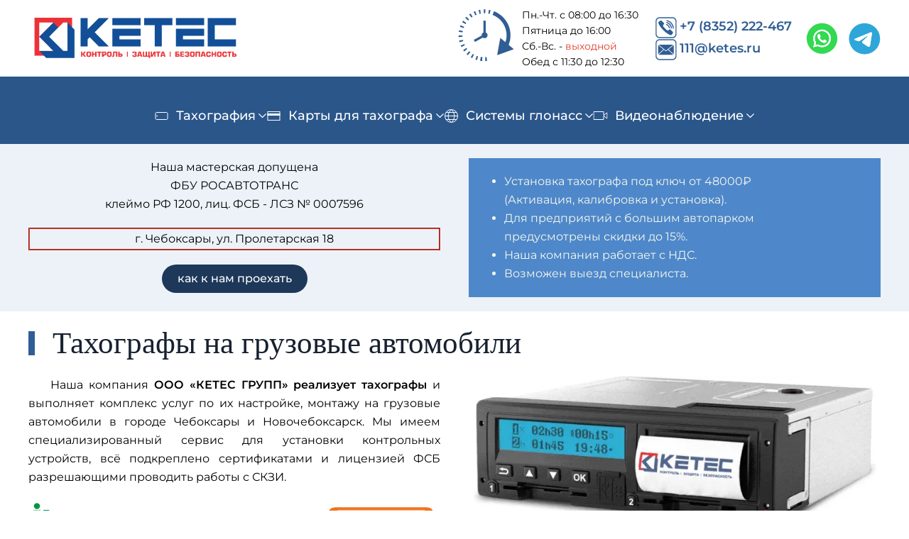

--- FILE ---
content_type: text/html; charset=utf-8
request_url: https://ketes.ru/
body_size: 10569
content:
<!DOCTYPE html>
<html lang="ru-ru" dir="ltr">
    <head>
        <meta name="viewport" content="width=device-width, initial-scale=1">
        <link rel="icon" href="/templates/yootheme/packages/theme-joomla/assets/images/favicon.png" sizes="any">
                <link rel="icon" href="/images/favicon.svg" type="image/svg+xml">
                <link rel="apple-touch-icon" href="/images/favicon.svg">
        <meta charset="utf-8">
	<meta name="author" content="Евгений Апполонов">
	<meta name="description" content="Купить тахограф с СКЗИ в Чебоксарах, лицензированная мастерская, высокий технический сервис. Приемлемые цены и гарантия на все комплектующие.">
	<meta name="generator" content="Joomla! - Open Source Content Management">
	<title>Тахограф с СКЗИ в Чебоксарах под ключ. Быстро.</title>
<link href="/media/vendor/joomla-custom-elements/css/joomla-alert.min.css?0.4.1" rel="stylesheet">
	<link href="/media/system/css/joomla-fontawesome.min.css?4.5.13" rel="preload" as="style" onload="this.onload=null;this.rel='stylesheet'">
	<link href="/templates/yootheme/css/theme.12.css?1762771163" rel="stylesheet">
	<link href="/templates/yootheme/css/theme.update.css?4.5.13" rel="stylesheet">
	<link href="/media/com_rsform/css/front.min.css?fee695" rel="stylesheet">
	<link href="/media/com_rsform/css/intlTelInput.min.css?fee695" rel="stylesheet">
<script type="application/json" class="joomla-script-options new">{"joomla.jtext":{"ERROR":"Ошибка","MESSAGE":"Сообщение","NOTICE":"Внимание","WARNING":"Предупреждение","JCLOSE":"Закрыть","JOK":"Ок","JOPEN":"Открыть"},"system.paths":{"root":"","rootFull":"https:\/\/ketes.ru\/","base":"","baseFull":"https:\/\/ketes.ru\/"},"csrf.token":"460b32e7d63752b3aebf04cb2f6ff408","system.keepalive":{"interval":3540000,"uri":"\/component\/ajax\/?format=json"}}</script>
	<script src="/media/system/js/core.min.js?a3d8f8"></script>
	<script src="/media/vendor/webcomponentsjs/js/webcomponents-bundle.min.js?2.8.0" nomodule defer></script>
	<script src="/media/system/js/keepalive.min.js?08e025" type="module"></script>
	<script src="/media/system/js/joomla-hidden-mail.min.js?80d9c7" type="module"></script>
	<script src="/media/system/js/messages.min.js?9a4811" type="module"></script>
	<script src="/templates/yootheme/vendor/assets/uikit/dist/js/uikit.min.js?4.5.13"></script>
	<script src="/templates/yootheme/vendor/assets/uikit/dist/js/uikit-icons-gravity-tower.min.js?4.5.13"></script>
	<script src="/templates/yootheme/js/theme.js?4.5.13"></script>
	<script src="/media/com_rsform/js/script.min.js?fee695"></script>
	<script src="/media/com_rsform/js/intl-tel-input/intlTelInputWithUtils.min.js?fee695"></script>
	<script src="/media/com_rsform/js/phonenumber.script.min.js?fee695"></script>
	<script src="/media/com_rsform/js/hashcash/sha256.min.js?fee695"></script>
	<script src="/media/com_rsform/js/hashcash/hashcash.min.js?fee695"></script>
	<script type="application/ld+json">{"@context":"https://schema.org","@graph":[{"@type":"Organization","@id":"https://ketes.ru/#/schema/Organization/base","name":"Компания КЕТЕС ГРУПП (Контроль | Защита | Безопасность)","url":"https://ketes.ru/"},{"@type":"WebSite","@id":"https://ketes.ru/#/schema/WebSite/base","url":"https://ketes.ru/","name":"Компания КЕТЕС ГРУПП (Контроль | Защита | Безопасность)","publisher":{"@id":"https://ketes.ru/#/schema/Organization/base"}},{"@type":"WebPage","@id":"https://ketes.ru/#/schema/WebPage/base","url":"https://ketes.ru/","name":"Тахограф с СКЗИ в Чебоксарах под ключ. Быстро.","description":"Купить тахограф с СКЗИ в Чебоксарах, лицензированная мастерская, высокий технический сервис. Приемлемые цены и гарантия на все комплектующие.","isPartOf":{"@id":"https://ketes.ru/#/schema/WebSite/base"},"about":{"@id":"https://ketes.ru/#/schema/Organization/base"},"inLanguage":"ru-RU"},{"@type":"Article","@id":"https://ketes.ru/#/schema/com_content/article/1","name":"Главная страница","headline":"Главная страница","inLanguage":"ru-RU","isPartOf":{"@id":"https://ketes.ru/#/schema/WebPage/base"}}]}</script>
	<script>window.yootheme ||= {}; var $theme = yootheme.theme = {"i18n":{"close":{"label":"Close"},"totop":{"label":"Back to top"},"marker":{"label":"Open"},"navbarToggleIcon":{"label":"\u041e\u0442\u043a\u0440\u044b\u0442\u044c \u043c\u0435\u043d\u044e"},"paginationPrevious":{"label":"Previous page"},"paginationNext":{"label":"\u0421\u043b\u0435\u0434\u0443\u044e\u0449\u0430\u044f \u0441\u0442\u0440\u0430\u043d\u0438\u0446\u0430"},"searchIcon":{"toggle":"Open Search","submit":"Submit Search"},"slider":{"next":"Next slide","previous":"Previous slide","slideX":"Slide %s","slideLabel":"%s of %s"},"slideshow":{"next":"Next slide","previous":"Previous slide","slideX":"Slide %s","slideLabel":"%s of %s"},"lightboxPanel":{"next":"Next slide","previous":"Previous slide","slideLabel":"%s of %s","close":"Close"}}};</script>
	<script>RSFormPro.scrollToError = true;</script>
	<script>RSFormPro.Translations.addCommonTranslations([["COM_RSFORM_PHONENUMBER_SELECTEDCOUNTRYARIALABEL","Selected country"],["COM_RSFORM_PHONENUMBER_NOCOUNTRYSELECTED","No country selected"],["COM_RSFORM_PHONENUMBER_COUNTRYLISTARIALABEL","List of countries"],["COM_RSFORM_PHONENUMBER_SEARCHPLACEHOLDER","Search"],["COM_RSFORM_PHONENUMBER_ZEROSEARCHRESULTS","No results found"],["COM_RSFORM_PHONENUMBER_ONESEARCHRESULT","1 result found"],["COM_RSFORM_PHONENUMBER_MULTIPLESEARCHRESULTS","${count} results found"]]);</script>
	<script>RSFormPro.Ajax.URL = "\/component\/rsform\/?task=ajaxValidate&Itemid=122";</script>
	<script>RSFormProUtils.addEvent(window, 'load', function(){
    RSFormPro.Ajax.overrideSubmit(3, {"parent":"","field":"uk-form-danger"}, false);
});</script>
	<script>ajaxExtraValidationScript[3] = function(task, formId, data){ 
var formComponents = {};
formComponents[23]='name';formComponents[25]='phone';formComponents[55]='kapcha';
RSFormPro.Ajax.displayValidationErrors(formComponents, task, formId, data);
};
</script>

    </head>
    <body class="">

        <div class="uk-hidden-visually uk-notification uk-notification-top-left uk-width-auto">
            <div class="uk-notification-message">
                <a href="#tm-main" class="uk-link-reset">Перейти к содержимому</a>
            </div>
        </div>

        
        
        <div class="tm-page">

                        


<header class="tm-header-mobile uk-hidden@m">


    
        <div class="uk-navbar-container">

            <div class="uk-container uk-container-expand">
                <nav class="uk-navbar" uk-navbar="{&quot;align&quot;:&quot;center&quot;,&quot;container&quot;:&quot;.tm-header-mobile&quot;,&quot;boundary&quot;:&quot;.tm-header-mobile .uk-navbar-container&quot;,&quot;target-y&quot;:&quot;.tm-header-mobile .uk-navbar-container&quot;,&quot;dropbar&quot;:true,&quot;dropbar-anchor&quot;:&quot;.tm-header-mobile .uk-navbar-container&quot;,&quot;dropbar-transparent-mode&quot;:&quot;remove&quot;}">

                                        <div class="uk-navbar-left ">

                                                    <a href="https://ketes.ru/" aria-label="Вернуться в начало" class="uk-logo uk-navbar-item">
    <img alt loading="eager" width="250" height="58" uk-svg src="/images/logo/ketes_logo_white.svg"></a>
                        
                        
                        
                    </div>
                    
                    
                                        <div class="uk-navbar-right">

                                                    
                        
                                                    <a uk-toggle href="#tm-dialog-mobile" class="uk-navbar-toggle">

        
        <div uk-navbar-toggle-icon></div>

        
    </a>
                        
                    </div>
                    
                </nav>
            </div>

        </div>

    



        <div id="tm-dialog-mobile" uk-offcanvas="container: true; overlay: true" mode="slide" flip>
        <div class="uk-offcanvas-bar uk-flex uk-flex-column">

                        <button class="uk-offcanvas-close uk-close-large" type="button" uk-close uk-toggle="cls: uk-close-large; mode: media; media: @s"></button>
            
                        <div class="uk-margin-auto-bottom">
                
<div class="uk-panel" id="module-menu-dialog-mobile">

    
    
<ul class="uk-nav uk-nav-default uk-nav-divider uk-nav-accordion" uk-nav="targets: &gt; .js-accordion">
    
	<li class="item-101 js-accordion uk-parent"><a href><span class="uk-margin-small-right" uk-icon="icon: phone-landscape;"></span> Тахография <span uk-nav-parent-icon></span></a>
	<ul class="uk-nav-sub">

		<li class="item-104"><a href="/takhografy/ustanovka.html">Установка тахографов</a></li>
		<li class="item-105"><a href="/takhografy/blok-skzi-nkm-zamena.html">Замена СКЗИ</a></li>
		<li class="item-115"><a href="/takhografy/kalibrovka.html">Калибровка</a></li>
		<li class="item-116"><a href="/takhografy/aktivatsiya.html">Активация</a></li>
		<li class="item-118"><a href="/takhografy/remont.html">Ремонт тахографов</a></li></ul></li>
	<li class="item-123 js-accordion uk-parent"><a href><span class="uk-margin-small-right" uk-icon="icon: credit-card;"></span> Карты для тахографа <span uk-nav-parent-icon></span></a>
	<ul class="uk-nav-sub">

		<li class="item-117"><a href="/karty-dlya-takhografa/karta-voditelya.html">Карта водителя</a></li></ul></li>
	<li class="item-102 js-accordion uk-parent"><a href><span class="uk-margin-small-right" uk-icon="icon: world;"></span> Системы глонасс <span uk-nav-parent-icon></span></a>
	<ul class="uk-nav-sub">

		<li class="item-121"><a href="/sistemy-glonass/ustanovka-glonass.html">Установка глонасс</a></li>
		<li class="item-119"><a href="/sistemy-glonass/podklyuchenie-k-ao-glonass.html">Подключение к АО Глонасс</a></li>
		<li class="item-120"><a href="/sistemy-glonass/lesnaya-tekhnika.html">Лесная техника</a></li>
		<li class="item-127"><a href="/sistemy-glonass/termopisets-v-ref.html">Термописец в РЕФ</a></li></ul></li>
	<li class="item-103 js-accordion uk-parent"><a href><span class="uk-margin-small-right" uk-icon="icon: video-camera;"></span> Видеонаблюдение <span uk-nav-parent-icon></span></a>
	<ul class="uk-nav-sub">

		<li class="item-126"><a href="/videonablyudenie/na-transport-i-tekhniku.html">На транспорт и технику</a></li></ul></li></ul>

</div>

            </div>
            
            
        </div>
    </div>
    
    
    

</header>


<div class="tm-toolbar tm-toolbar-default uk-visible@m">
    <div class="uk-container uk-flex uk-flex-middle">

                <div>
            <div class="uk-grid-medium uk-child-width-auto uk-flex-middle" uk-grid="margin: uk-margin-small-top">

                                <div>
<div class="uk-panel" id="module-114">

    
    
<div class="uk-margin-remove-last-child custom" ><p><a href="https://ketes.ru/"><img class="float-none" style="display: block; margin-left: auto; margin-right: auto;" src="/images/logo/ketes_logo.svg" width="300" height="69"></a></p></div>

</div>
</div>
                
                
            </div>
        </div>
        
                <div class="uk-margin-auto-left">
            <div class="uk-grid-medium uk-child-width-auto uk-flex-middle" uk-grid="margin: uk-margin-small-top">
                <div>
<div class="uk-panel" id="module-115">

    
    
<div class="uk-margin-remove-last-child custom" ><p style="text-align: left;"><img class="float-start" style="margin-left: 10px; margin-right: 10px;" role="presentation" src="/images/icon-menu/chasi.svg" alt="" width="80">Пн.-Чт. с 08:00 до 16:30 <br>Пятница до 16:00<br>Сб.-Вс. - <span style="color: rgb(224, 62, 45);">выходной</span><br>Обед с 11:30 до 12:30</p></div>

</div>
</div><div>
<div class="uk-panel" id="module-113">

    
    
<div class="uk-margin-remove-last-child custom" ><p style="text-align: left;"><a href="tel:88352222467"><img class="float-none" src="/images/icon-menu/telefon.svg" width="30"> <span style="font-size: 18px;"><strong>+7 (8352) 222-467</strong></span></a><br><a href="mailto:111@ketes.ru"><img class="float-none" src="/images/icon-menu/email.svg" width="30"> <strong><span style="font-size: 18px;">111@ketes.ru</span></strong></a></p></div>

</div>
</div><div>
<div class="uk-panel" id="module-117">

    
    
<div class="uk-margin-remove-last-child custom" ><p><strong><span style="font-size: 18px;"><a href="https://wa.me/79170788069?text=" target="_blank" rel="noopener"><img class="float-none" role="presentation" src="/images/icon-menu/whatsap.svg" alt="" width="45" height="45"></a></span></strong><strong><span style="font-size: 18px;">   <a href="https://t.me/mraewketes" target="_blank" rel="noopener"><img class="float-none" role="presentation" src="/images/icon-menu/telegram.svg" alt="" width="45"></a></span></strong></p></div>

</div>
</div>
            </div>
        </div>
        
    </div>
</div>

<header class="tm-header uk-visible@m">



        <div uk-sticky media="@m" cls-active="uk-navbar-sticky" sel-target=".uk-navbar-container">
    
        <div class="uk-navbar-container">

            <div class="uk-container">
                <nav class="uk-navbar" uk-navbar="{&quot;align&quot;:&quot;center&quot;,&quot;container&quot;:&quot;.tm-header &gt; [uk-sticky]&quot;,&quot;boundary&quot;:&quot;.tm-header .uk-navbar-container&quot;,&quot;target-y&quot;:&quot;.tm-header .uk-navbar-container&quot;,&quot;dropbar&quot;:true,&quot;dropbar-anchor&quot;:&quot;.tm-header .uk-navbar-container&quot;,&quot;dropbar-transparent-mode&quot;:&quot;remove&quot;}">

                    
                                        <div class="uk-navbar-center">

                        
                                                    
<ul class="uk-navbar-nav">
    
	<li class="item-101 uk-parent"><a role="button"><span class="uk-margin-small-right" uk-icon="icon: phone-landscape;"></span> Тахография <span uk-navbar-parent-icon></span></a>
	<div class="uk-drop uk-navbar-dropdown" mode="click" pos="bottom-center" stretch="x" boundary=".tm-header .uk-navbar"><div class="uk-margin-small uk-margin-remove-top uk-margin-remove-bottom uk-container uk-container-xlarge"><div class="uk-grid uk-flex-center uk-child-width-1-1">
<div class="uk-width-1-1">
    
        
            
            
            
                
                    
<div class="uk-margin uk-text-center">
        <div class="uk-flex-middle uk-grid-small uk-child-width-auto uk-flex-center" uk-grid>    
    
                <div class="el-item">
        
        
<a class="el-content uk-button uk-button-primary" href="/takhografy/ustanovka.html">
    
        Установка тахографов    
    
</a>


                </div>
        
    
                <div class="el-item">
        
        
<a class="el-content uk-button uk-button-primary" href="/takhografy/blok-skzi-nkm-zamena.html">
    
        Замена СКЗИ    
    
</a>


                </div>
        
    
                <div class="el-item">
        
        
<a class="el-content uk-button uk-button-primary" href="/takhografy/kalibrovka.html">
    
        Калибровка    
    
</a>


                </div>
        
    
                <div class="el-item">
        
        
<a class="el-content uk-button uk-button-primary" href="/takhografy/aktivatsiya.html">
    
        Активация    
    
</a>


                </div>
        
    
                <div class="el-item">
        
        
<a class="el-content uk-button uk-button-primary" href="/takhografy/remont.html">
    
        Ремонт тахографов    
    
</a>


                </div>
        
    
        </div>    
</div>

                
            
        
    
</div></div></div></div></li>
	<li class="item-123 uk-parent"><a role="button"><span class="uk-margin-small-right" uk-icon="icon: credit-card;"></span> Карты для тахографа <span uk-navbar-parent-icon></span></a>
	<div class="uk-drop uk-navbar-dropdown" mode="click" pos="bottom-center" stretch="x" boundary=".tm-header .uk-navbar"><div class="uk-margin-small uk-margin-remove-top uk-margin-remove-bottom uk-container uk-container-xlarge"><div class="uk-grid uk-flex-center uk-child-width-1-1">
<div class="uk-width-1-1@m">
    
        
            
            
            
                
                    
<div class="uk-margin uk-text-center">
    
    
        
        
<a class="el-content uk-button uk-button-primary" href="/karty-dlya-takhografa/karta-voditelya.html">
    
        Карта водителя    
    
</a>


        
    
    
</div>

                
            
        
    
</div></div></div></div></li>
	<li class="item-102 uk-parent"><a role="button"><span class="uk-margin-small-right" uk-icon="icon: world;"></span> Системы глонасс <span uk-navbar-parent-icon></span></a>
	<div class="uk-drop uk-navbar-dropdown" mode="click" pos="bottom-center" stretch="x" boundary=".tm-header .uk-navbar"><div class="uk-margin-small uk-margin-remove-top uk-margin-remove-bottom uk-container uk-container-xlarge"><div class="uk-grid uk-flex-center uk-child-width-1-1">
<div class="uk-width-1-1@m">
    
        
            
            
            
                
                    
<div class="uk-margin uk-text-center">
        <div class="uk-flex-middle uk-grid-small uk-child-width-auto uk-flex-center" uk-grid>    
    
                <div class="el-item">
        
        
<a class="el-content uk-button uk-button-primary" href="/sistemy-glonass/ustanovka-glonass.html">
    
        Установка глонасс    
    
</a>


                </div>
        
    
                <div class="el-item">
        
        
<a class="el-content uk-button uk-button-primary" href="/sistemy-glonass/podklyuchenie-k-ao-glonass.html">
    
        Подключение к АО Глонасс    
    
</a>


                </div>
        
    
                <div class="el-item">
        
        
<a class="el-content uk-button uk-button-primary" href="/sistemy-glonass/lesnaya-tekhnika.html">
    
        Лесная техника    
    
</a>


                </div>
        
    
                <div class="el-item">
        
        
<a class="el-content uk-button uk-button-primary" href="/sistemy-glonass/termopisets-v-ref.html">
    
        Термописец в РЕФ    
    
</a>


                </div>
        
    
        </div>    
</div>

                
            
        
    
</div></div></div></div></li>
	<li class="item-103 uk-parent"><a role="button"><span class="uk-margin-small-right" uk-icon="icon: video-camera;"></span> Видеонаблюдение <span uk-navbar-parent-icon></span></a>
	<div class="uk-drop uk-navbar-dropdown" mode="click" pos="bottom-center" stretch="x" boundary=".tm-header .uk-navbar"><div class="uk-margin-small uk-margin-remove-top uk-margin-remove-bottom uk-container uk-container-xlarge"><div class="uk-grid uk-flex-center uk-child-width-1-1">
<div class="uk-width-1-1">
    
        
            
            
            
                
                    
<div class="uk-margin uk-text-center">
    
    
        
        
<a class="el-content uk-button uk-button-primary" href="/videonablyudenie/na-transport-i-tekhniku.html">
    
        На транспорт и технику    
    
</a>


        
    
    
</div>

                
            
        
    
</div></div></div></div></li></ul>

                        
                    </div>
                    
                                        <div class="uk-navbar-right">

                        
                                                    
<div class="uk-navbar-item" id="module-127">

    
    <p><!-- Yandex.Metrika counter --> 
<p> 
<script type="text/javascript"> 
(function(m,e,t,r,i,k,a){m[i]=m[i]||function(){(m[i].a=m[i].a||[]).push(arguments)}; 
m[i].l=1*new Date(); 
for (var j = 0; j < document.scripts.length; j++) {if (document.scripts[j].src === r) { return; }} 
k=e.createElement(t),a=e.getElementsByTagName(t)[0],k.async=1,k.src=r,a.parentNode.insertBefore(k,a)}) 
(window, document, "script", "https://mc.yandex.ru/metrika/tag.js", "ym"); 

 
ym(22867813, "init", { 
clickmap:true, 
trackLinks:true, 
accurateTrackBounce:true, 
webvisor:true 
}); 
</script> 
</p> 
<noscript><div><img src="https://mc.yandex.ru/watch/22867813" style="position:absolute; left:-9999px;" alt="" /></div></noscript><!-- /Yandex.Metrika counter --></p>
</div>

                        
                    </div>
                    
                </nav>
            </div>

        </div>

        </div>
    







</header>

            
            

            <main id="tm-main" >

                
                <div id="system-message-container" aria-live="polite"></div>

                <!-- Builder #page -->
<div class="uk-section-muted uk-section uk-section-xsmall">
    
        
        
        
            
                                <div class="uk-container">                
                    <div class="uk-grid tm-grid-expand uk-grid-margin" uk-grid>
<div class="uk-width-1-2@m">
    
        
            
            
            
                
                    
<div class="uk-card uk-card-default uk-margin-remove-first-child uk-margin uk-width-xlarge uk-text-center">
    
        
            
                                                
            
            
                
                
                    

        
        
        
    
        
        
                <div class="el-content uk-panel uk-margin-top"><p style="text-align: center;">Наша мастерская допущена <br />ФБУ РОСАВТОТРАНС<br />клеймо РФ 1200, лиц. ФСБ - ЛСЗ № 0007596</p>
<table style="border-collapse: collapse; width: 100%; border-width: 2px; border-color: #e03e2d;" border="1"><colgroup><col style="width: 99.9326%;" /></colgroup>
<tbody>
<tr>
<td style="text-align: center; border-width: 2px; border-color: #e03e2d;">г. Чебоксары, ул. Пролетарская 18</td>
</tr>
</tbody>
</table></div>        
        
        

                
                
            
        
    
</div><div class="uk-panel uk-margin uk-hidden@m"><p style="text-align: center;"><img class="float-none" style="margin: 5px 10px 5px 10px;" role="presentation" src="/images/icon-menu/telefon.svg" alt="" width="25" height="25" /><a href="tel:88352222467" target="_blank" rel="noopener">8 (8352) 222-467</a>   |<img class="float-none" style="margin: 5px 10px 5px 10px;" role="presentation" src="/images/icon-menu/whatsap.svg" alt="" width="25" height="25" /> <a href="https://wa.me/79170788069?text=" target="_blank" rel="noopener">Whatsap</a><br /><img class="float-none" style="margin: 5px 10px 5px 10px;" role="presentation" src="/images/icon-menu/email.svg" alt="" width="25" height="25" /><joomla-hidden-mail  is-link="1" is-email="1" first="MTEx" last="a2V0ZXMucnU=" text="MTExQGtldGVzLnJ1" base="" >Адрес электронной почты защищен от спам-ботов. Для просмотра адреса в браузере должен быть включен Javascript.</joomla-hidden-mail>   |<img class="float-none" style="margin: 5px 10px 5px 10px;" role="presentation" src="/images/icon-menu/telegram.svg" alt="" width="25" height="25" /><a href="https://t.me/mraewketes" target="_blank" rel="noopener">Telegram</a></p></div>
<div class="uk-margin uk-text-center">
    
    
        
        
<a class="el-content uk-button uk-button-secondary" href="/nashi-kontakti.html">
    
        как к нам проехать    
    
</a>


        
    
    
</div>

                
            
        
    
</div>
<div class="uk-flex uk-flex-column uk-width-1-2@m">
    
        
            
            
            
                
                    
<div class="uk-flex-1 uk-card uk-card-primary uk-card-small uk-flex uk-flex-column uk-card-body uk-margin-remove-first-child uk-margin">
    
        
            
                
            
            
                                                
                
                    

        
        
        
    
        
        
                <div class="el-content uk-panel uk-margin-top uk-flex-1"><ul>
<li>Установка тахографа под ключ от 48000₽<br />(Активация, калибровка и установка).</li>
<li>Для предприятий с большим автопарком<br />предусмотрены скидки до 15%.</li>
<li>Наша компания работает с НДС.</li>
<li>Возможен выезд специалиста.</li>
</ul></div>        
        
        

                
                
            
        
    
</div>
                
            
        
    
</div></div>
                                </div>                
            
        
    
</div>
<div class="uk-section-default uk-section uk-section-xsmall">
    
        
        
        
            
                                <div class="uk-container">                
                    <div class="uk-grid tm-grid-expand uk-child-width-1-1 uk-grid-margin">
<div class="uk-width-1-1">
    
        
            
            
            
                
                    
<h1 class="uk-heading-bullet">        Тахографы на грузовые автомобили    </h1>
                
            
        
    
</div></div>
                                </div>                
            
        
    
</div>
<div class="uk-section-default uk-section uk-section-xsmall uk-padding-remove-top">
    
        
        
        
            
                                <div class="uk-container">                
                    <div class="uk-grid tm-grid-expand uk-grid-margin" uk-grid>
<div class="uk-width-1-2@m">
    
        
            
            
            
                
                    <div class="uk-panel uk-margin"><p style="text-align: justify;">    Наша компания <strong>ООО «КЕТЕС ГРУПП» реализует тахографы</strong> и выполняет комплекс услуг по их настройке, монтажу на грузовые автомобили в городе Чебоксары и Новочебоксарск. Мы имеем специализированный сервис для установки контрольных устройств, всё подкреплено сертификатами и лицензией ФСБ разрешающими проводить работы с СКЗИ.</p></div>
<div class="uk-slider-container uk-margin uk-text-center" uk-slider="autoplay: 1;">
    <div class="uk-position-relative">
        
            <div class="uk-slider-items uk-grid">                                <div class="uk-width-1-3 uk-width-1-3@m">
<div class="el-item uk-inline-clip">
    
        
<img src="/images/proizvoditeli/tahograf/merkurii.svg" width="1693" height="847" alt loading="lazy" class="el-image uk-transition-opaque">

        
        
        
    
</div></div>                                <div class="uk-width-1-3 uk-width-1-3@m">
<div class="el-item uk-inline-clip">
    
        
<img src="/images/proizvoditeli/tahograf/atol.svg" width="1693" height="847" alt loading="lazy" class="el-image uk-transition-opaque">

        
        
        
    
</div></div>                                <div class="uk-width-1-3 uk-width-1-3@m">
<div class="el-item uk-inline-clip">
    
        
<img src="/images/proizvoditeli/tahograf/shtrih.svg" width="1693" height="847" alt loading="lazy" class="el-image uk-transition-opaque">

        
        
        
    
</div></div>                                <div class="uk-width-1-3 uk-width-1-3@m">
<div class="el-item uk-inline-clip">
    
        
<img src="/images/proizvoditeli/tahograf/vdo.svg" width="1693" height="847" alt loading="lazy" class="el-image uk-transition-opaque">

        
        
        
    
</div></div>                                <div class="uk-width-1-3 uk-width-1-3@m">
<div class="el-item uk-inline-clip">
    
        
<img src="/images/proizvoditeli/tahograf/kasbi.svg" width="1693" height="847" alt loading="lazy" class="el-image uk-transition-opaque">

        
        
        
    
</div></div>                            </div>
        
        
        
    </div>
    

</div>
                
            
        
    
</div>
<div class="uk-width-1-2@m">
    
        
            
            
            
                
                    
<div class="uk-margin uk-text-center">
        <img src="/templates/yootheme/cache/d1/tahograf-d18290b1.webp" srcset="/templates/yootheme/cache/59/tahograf-59e61606.webp 697w, /templates/yootheme/cache/d1/tahograf-d18290b1.webp 698w" sizes="(min-width: 698px) 698px" width="698" height="271" class="el-image" alt="Тахографы в Чебоксарах" loading="lazy">    
    
</div>
<div class="uk-margin uk-text-center">
    
    
        
        
<a class="el-content uk-button uk-button-danger uk-flex-inline uk-flex-center uk-flex-middle" href="/takhografy/ustanovka.html">
        <span class="uk-margin-small-right" uk-icon="arrow-right"></span>    
        Установка тахографа    
    
</a>


        
    
    
</div>

                
            
        
    
</div></div>
                                </div>                
            
        
    
</div>
<div class="uk-section-muted uk-section uk-section-xsmall">
    
        
        
        
            
                                <div class="uk-container">                
                    <div class="uk-grid tm-grid-expand uk-grid-margin" uk-grid>
<div class="uk-width-1-2@m">
    
        
            
            
            
                
                    
<div class="uk-margin uk-text-center">
        <img src="/templates/yootheme/cache/45/tahograf-stol-452de830.webp" srcset="/templates/yootheme/cache/45/tahograf-stol-452de830.webp 500w, /templates/yootheme/cache/c4/tahograf-stol-c47a441f.webp 768w, /templates/yootheme/cache/a4/tahograf-stol-a4badceb.webp 1000w" sizes="(min-width: 500px) 500px" width="500" height="294" class="el-image uk-border-rounded" alt="Российские тахографы с СКЗИ" loading="lazy">    
    
</div>
                
            
        
    
</div>
<div class="uk-width-1-2@m">
    
        
            
            
            
                
                    <div class="uk-panel uk-margin"><p style="text-align: justify;">У нас постоянно прорабатывается политика и стратегия в области качественного предоставления услуг, в особенности три приоритета - это высокая скорость обработки заказов, постоянная переподготовка специалистов (повышение квалификации и тд.) и максимальное снижение цены для клиента. Касаемо цен, у нас заключены договора с производителями контрольных устройств на прямую поставку и специальное обслуживание – это «Меркурий», «Атол» и «Касби», что позволяет нам устанавливать цены на оборудование гораздо ниже рыночных. На данный момент у нас нет ни одного клиента, который остался не доволен услугами предоставленными нашей компанией.</p></div>
                
            
        
    
</div></div>
                                </div>                
            
        
    
</div>
<div class="uk-section-primary uk-section uk-section-xsmall">
    
        
        
        
            
                                <div class="uk-container">                
                    <div class="uk-grid tm-grid-expand uk-child-width-1-1 uk-grid-margin">
<div class="uk-width-1-1">
    
        
            
            
            
                
                    
<h3 class="uk-text-large uk-heading-divider">        Оставьте заявку прямо сейчас    </h3>
<div class="uk-panel">
    
    <div class="rsform">
	<form method="post"  id="userForm" action="https://ketes.ru/"><div id="rsform_error_3" style="display: none;"><p class="formRed">Заполнены не все поля</p></div>
<!-- Do not remove this ID, it is used to identify the page so that the pagination script can work correctly -->
<div class="formContainer uk-form-stacked" id="rsform_3_page_0">
	<div class="uk-grid">
		<div class="uk-width-1-3@m">
			<div class="uk-margin rsform-block rsform-block-name rsform-type-textbox">

				<label class="uk-form-label formControlLabel" for="name">Ваше имя</label>

				<div class="formControls uk-form-controls">
					<input type="text" value="" size="20" name="form[name]" id="name" class="rsform-input-box uk-input" aria-required="true" />
					<span class="formValidation"><span id="component23" class="formNoError">Неверный ввод</span></span>
				</div>
			</div>
		</div>
		<div class="uk-width-1-3@m">
			<div class="uk-margin rsform-block rsform-block-phone rsform-type-phonenumber">

				<label class="uk-form-label formControlLabel" for="phone" uk-tooltip="title: Указывайте ваш номер без 8; pos: top-left">Ваш номер (без 8)</label>

				<div class="formControls uk-form-controls">
					<input data-rsfp-phonenumber="{&quot;validation&quot;:&quot;precise&quot;,&quot;showFlags&quot;:true,&quot;allowDropdown&quot;:false,&quot;onlyCountries&quot;:[],&quot;initialCountry&quot;:&quot;ru&quot;,&quot;i18n&quot;:[]}" type="tel" value="" size="20" placeholder="917-078-80-69 пример" name="form[phone]" id="phone" 7 class="rsform-input-box uk-input" aria-required="true" />
					<span class="formValidation"><span id="component25" class="formNoError">Неверный ввод</span></span>
				</div>
			</div>
		</div>
		<div class="uk-width-1-3@m">
			<div class="uk-margin rsform-block rsform-block-kapcha rsform-type-hashcash">

				<div class="formControls uk-form-controls">
					<button type="button" id="kapcha" data-rsfp-hashcash data-hashcash-level="4" data-hashcash-text="5d759aa50809239fc2b1dfd331a2755a" data-hashcash-name="form[kapcha]"><svg class="hashcash__pending hashcash" xmlns="http://www.w3.org/2000/svg" viewBox="0 0 52 52"><circle class="hashcash__circle" cx="26" cy="26" r="25" fill="none"/><path class="hashcash__check" fill="none" d="M14.1 27.2l7.1 7.2 16.7-16.8"/></svg><span class="hashcash__text">Я не робот</span></button>
					<span class="formValidation"><span id="component55" class="formNoError">Неверный ввод</span></span>
				</div>
			</div>
			<div class="uk-margin rsform-block rsform-block-otpravit rsform-type-submitbutton">

				<div class="formControls uk-form-controls">
					<button type="submit" name="form[otpravit]" id="otpravit" class="rsform-submit-button  uk-button uk-button-primary" >отправить заявку</button>
					<span class="formValidation"></span>
				</div>
			</div>
		</div>
	</div>
</div><input type="hidden" name="form[formId]" value="3"/><input type="hidden" name="460b32e7d63752b3aebf04cb2f6ff408" value="1"></form></div>
</div>
                
            
        
    
</div></div>
                                </div>                
            
        
    
</div>
<div class="uk-section-default uk-section uk-section-xsmall">
    
        
        
        
            
                                <div class="uk-container">                
                    <div class="uk-grid tm-grid-expand uk-child-width-1-1 uk-grid-margin">
<div class="uk-width-1-1">
    
        
            
            
            
                
                    <div class="uk-panel uk-margin"><p style="text-align: justify;">Сейчас вы можете приобрести <strong>тахограф оснащенным блоком СКЗИ </strong>от 42 300 рублей с НДС (в данную стоимость не входит монтаж и настройка тахографа). Все модели и услуги, оказываемые нами представлены на странице <a href="/prajs-list.html">прайс лист</a>. Все модели есть в наличие, возможно срочное монтирование контрольного устройства. При заказе более одной единицы оборудования действуют специальные предложения. С подробной информацией на тему монтажа данного оборудования вы можете ознакомиться на странице установка тахографов.</p></div><div class="uk-panel uk-margin"><p style="text-align: justify;">Нашими специалистами успешно оборудованы тахографами более четырех сот различных машин, и за это время не было ни одной жалобы или претензии в наш адрес. Это ещё раз доказывает профессионализм наших сотрудников и высокую ответственность нашей компании перед клиентом.</p>
<p>Выбирая нас, вы выбираете Надёжность и Качество!</p></div>
                
            
        
    
</div></div>
                                </div>                
            
        
    
</div>

                
            </main>

            

                        <footer>
                <!-- Builder #footer -->
<div class="uk-section-primary uk-section uk-section-xsmall">
    
        
        
        
            
                                <div class="uk-container">                
                    <div class="uk-grid tm-grid-expand uk-grid-margin" uk-grid>
<div class="uk-width-1-3@m">
    
        
            
            
            
                
                    
<div class="uk-margin">
        <img src="/images/logo/ketes_logo_white.svg" width="300" height="69" class="el-image" alt="Компания КЕТЕС ГРУПП" loading="lazy">    
    
</div><hr><div class="uk-panel uk-margin-small"><table style="border-collapse: collapse; width: 100%; border-width: 1px;" border="1"><colgroup><col style="width: 99.94%;" /></colgroup>
<tbody>
<tr>
<td style="padding: 10px; text-align: center; border-width: 1px; background-color: #ffffff;"><span style="color: #000000;">Пн.-Чт. с 08:00 до 16:30 | Пт. до 16:00</span></td>
</tr>
<tr>
<td style="background-color: #ffffff; padding: 10px; text-align: center; border-width: 1px;"><span style="color: #ba372a;">Сб.-Вс. - Выходной</span> | <span style="color: #000000;">Обед с 11:30 до 12:30</span></td>
</tr>
</tbody>
</table></div><hr><div class="uk-panel uk-margin"><p style="text-align: left;"><img class="float-none" style="margin: 5px 10px 5px 10px;" role="presentation" src="/images/icon-menu/telefon_bel.svg" alt="" width="25" height="25" /><a href="tel:88352222467" target="_blank" rel="noopener">8 (8352) 222-467</a>   |<img class="float-none" style="margin: 5px 10px 5px 10px;" role="presentation" src="/images/icon-menu/whatsap-bel.svg" alt="" width="25" height="25" /> <a href="https://wa.me/79170788069?text=" target="_blank" rel="noopener">Whatsap</a><br /><img class="float-none" style="margin: 5px 10px 5px 10px;" role="presentation" src="/images/icon-menu/email_bel.svg" alt="" width="25" height="25" /><joomla-hidden-mail  is-link="1" is-email="1" first="MTEx" last="a2V0ZXMucnU=" text="MTExQGtldGVzLnJ1" base="" >Адрес электронной почты защищен от спам-ботов. Для просмотра адреса в браузере должен быть включен Javascript.</joomla-hidden-mail>   |<img class="float-none" style="margin: 5px 10px 5px 10px;" role="presentation" src="/images/icon-menu/telegram-bel.svg" alt="" width="25" height="25" /><a href="https://t.me/mraewketes" target="_blank" rel="noopener">Telegram</a></p>
<hr />
<p style="text-align: left;"><a href="/nashi-kontakti.html">г. Чебоксары, ул. Пролетарская 18</a></p></div><hr>
                
            
        
    
</div>
<div class="uk-width-2-3@m">
    
        
            
            
            
                
                    
<div class="uk-margin">
        <div class="uk-flex-middle uk-grid-small uk-child-width-auto" uk-grid>    
    
                <div class="el-item">
        
        
<a class="el-content uk-button uk-button-primary" href="/prajs-list.html">
    
        Прайс Лист    
    
</a>


                </div>
        
    
                <div class="el-item">
        
        
<a class="el-content uk-button uk-button-primary" href="/nashi-kontakti.html">
    
        Как к нам проехать    
    
</a>


                </div>
        
    
                <div class="el-item">
        
        
<a class="el-content uk-button uk-button-primary" href="/litsenzii-i-sertifikaty.html">
    
        Лицензии и Сертификаты    
    
</a>


                </div>
        
    
        </div>    
</div>

<h3 class="uk-heading-divider uk-margin-remove-top">        Полезная информация и последние новости    </h3>
<div class="uk-panel tm-child-list">
    
    
<ul class="latestnews">
        <li><a href="/component/content/article/mchd.html?catid=8">Инструкция по получению МЧД машиночитаемой доверенности</a></li>
    </ul>

</div>
                
            
        
    
</div></div>
                                </div>                
            
        
    
</div>
<div class="uk-section-secondary uk-section uk-section-xsmall">
    
        
        
        
            
                                <div class="uk-container">                
                    <div class="uk-grid tm-grid-expand uk-grid-margin" uk-grid>
<div class="uk-width-2-3@m">
    
        
            
            
            
                
                    <div class="uk-panel uk-margin"><p style="text-align: justify;">Вся представленная на сайте информация, касающаяся технических характеристик, наличия на складе, стоимости товаров, носит информационный характер и ни при каких условиях не является публичной офертой, определяемой положениями Статьи 437(2) Гражданского кодекса РФ.</p></div>
                
            
        
    
</div>
<div class="uk-width-1-3@m">
    
        
            
            
            
                
                    <div class="uk-panel uk-margin"><p>© <time datetime="2025-03-06T11:32:05.926Z">2025</time> КЕТЕС ГРУПП ООО</p></div>
<div class="uk-margin uk-width-medium uk-margin-auto"><a href="#" uk-totop uk-scroll></a></div>
                
            
        
    
</div></div>
                                </div>                
            
        
    
</div>            </footer>
            
        </div>

        
        

    </body>
</html>


--- FILE ---
content_type: image/svg+xml
request_url: https://ketes.ru/images/icon-menu/telegram-bel.svg
body_size: 2682
content:
<?xml version="1.0" encoding="UTF-8"?>
<!DOCTYPE svg PUBLIC "-//W3C//DTD SVG 1.1//EN" "http://www.w3.org/Graphics/SVG/1.1/DTD/svg11.dtd">
<!-- Creator: CorelDRAW -->
<svg xmlns="http://www.w3.org/2000/svg" xml:space="preserve" width="16.9332mm" height="16.9332mm" version="1.1" style="shape-rendering:geometricPrecision; text-rendering:geometricPrecision; image-rendering:optimizeQuality; fill-rule:evenodd; clip-rule:evenodd"
viewBox="0 0 1693.32 1693.32"
 xmlns:xlink="http://www.w3.org/1999/xlink"
 xmlns:xodm="http://www.corel.com/coreldraw/odm/2003">
 <defs>
  <style type="text/css">
   <![CDATA[
    .fil0 {fill:#FEFEFE}
    .fil1 {fill:#00A0E3}
   ]]>
  </style>
 </defs>
 <g id="Слой_x0020_1">
  <metadata id="CorelCorpID_0Corel-Layer"/>
  <g id="_1787102047872">
   <path class="fil0" d="M1006.06 702.04c-24.41,-7.83 -78.88,32.56 -94.72,43.33l-106.15 71.42c-7.35,4.94 -13.84,9.44 -21.27,14.46 -13.91,9.39 -28.02,18.68 -42.11,28.19 -28.37,19.17 -55.9,38.36 -84.75,57.05 -7.38,4.79 -13.75,9.89 -21.21,14.52 -21.51,13.34 -44.13,33.32 -66.05,39.96 -40.5,12.28 -82.68,-0.64 -119.08,-12.04 -35.95,-11.25 -71.53,-23.04 -106.97,-34.86 -12.71,-4.24 -38.87,-10.01 -37.73,-33.98 0.83,-17.59 21.04,-29.69 34.2,-36.44 15.18,-7.78 33.74,-14.89 50.11,-21.41l150.18 -61.89c66.78,-27.77 133.98,-55.94 200.82,-82.79 135.34,-54.37 267.78,-111.34 400.97,-166.23 17.1,-7.05 36.72,-14.96 58.92,-11.96 20.07,2.71 31.53,15.88 33.49,36.67 2.71,28.8 -10.34,95.67 -14.98,126.66 -24.33,162.4 -50.73,327.84 -77.22,490.27 -6.58,40.31 -8.36,85.72 -36.19,105.32 -31.11,21.9 -80.89,-3.12 -106.8,-17.26 -20.26,-11.05 -64.01,-41.9 -85.79,-55.98 -28.58,-18.47 -57.1,-37.89 -85.09,-56.74l-82.17 -59.61c-13.5,-11.73 -26.9,-16.6 -33.42,-37.96 -6.95,-22.74 9.77,-40.23 19.73,-48.61 7.99,-6.72 14.46,-15.02 28.04,-26.19 4.19,-3.44 4.74,-4.49 8.66,-8.52l18.51 -17.28c13.88,-12.03 25.66,-24.96 36.14,-34.13l18.31 -17.45c5.62,-5.79 12.69,-11.46 18.86,-16.94l89.46 -86.84c16.74,-15.99 64.68,-56.04 55.3,-82.74zm-985.8 144.82c0,111.61 18.63,208.02 58.13,306.85 21.29,53.27 48.17,103.34 78.97,151.6 3.57,5.59 6.88,9.7 10.61,15.29 3.34,5.02 6.75,9.54 10.31,14.35l39.63 50.37c10.32,12.2 38.28,42.95 49.25,53.1 2.82,2.61 3.99,2.91 6.81,5.52 9.05,8.36 17.01,17.57 26.71,25.08 14.25,11.04 27.51,23.43 42.11,34.34 2.71,2.03 4.49,3.3 6.97,5.35 16.5,13.72 35.44,24.89 53.22,36.79 5.58,3.73 10.26,6.32 16.08,9.82l84.14 44.09c23.08,11.64 48.94,20.18 73.3,29.04 24.51,8.92 52.01,16.83 79.48,22.87 135.13,29.72 259.06,28.67 393.37,-4.71 6.9,-1.72 14.27,-3.62 20.37,-5.52 13.38,-4.18 26.29,-7.99 39.14,-12.65 5.94,-2.15 11.98,-3.89 18.3,-6.37 6.77,-2.65 12.17,-4.61 18.67,-7.21 41.42,-16.55 81.52,-36.22 119.72,-59.08 5.2,-3.11 11.05,-6.42 16.11,-9.78 25.49,-16.94 50.96,-34.11 74.81,-53.42l54.31 -48.03c2.88,-2.78 3.97,-3.05 6.79,-5.54l31.47 -32.65c20.52,-22.18 39.81,-46.12 57.54,-70.7l31.01 -45.43c26.44,-43.36 50.08,-88.23 69.04,-135.64 25.98,-64.94 44.46,-133.15 52.32,-204.15 10.84,-98 6.19,-191.01 -15.29,-285.57 -7.89,-34.75 -16.74,-66.74 -29.1,-97.9 -7.41,-18.69 -13.98,-37.11 -22.61,-55.08 -29.13,-60.64 -55.51,-106.34 -95.41,-159.82 -4,-5.36 -7.24,-9.53 -11.29,-14.61l-17.24 -20.98c-2.13,-2.65 -3.55,-3.57 -5.82,-6.5 -2.65,-3.4 -2.91,-3.61 -5.78,-6.56 -2.96,-3.04 -3.35,-4.41 -6.14,-7.43l-18.49 -19.72c-10.37,-11.21 -21.84,-20.56 -32.67,-31.45 -8.61,-8.65 -18.54,-16.04 -27.73,-24.06 -45.51,-39.66 -99.47,-74.81 -153.44,-101.79 -12.16,-6.08 -22.54,-11.35 -34.92,-16.87 -5.52,-2.46 -10.82,-5.09 -16.93,-7.73 -18.69,-8.06 -37.12,-13.93 -56.2,-21.48 -24.01,-9.51 -53.49,-17.2 -79.29,-23.05 -178.77,-40.53 -366.46,-23.12 -527.4,51.87 -6.32,2.94 -11.1,4.93 -16.86,7.81 -22.5,11.25 -44.96,22.92 -66.51,35.82l-61.53 40.81c-14.7,10.79 -30.45,21.44 -43.66,34.03l-96.15 94.96c-32.1,36.03 -66.93,85.58 -90.15,128.1l-26.29 50.16c-3.22,6.44 -5.11,11.01 -8.22,17.67 -5.59,11.96 -10.06,22.89 -15.09,35.46 -2.75,6.88 -4.51,11.64 -7.22,18.68 -33.56,87.45 -51.26,184.82 -51.26,281.65z"/>
   <path class="fil1" d="M1006.06 702.04c9.38,26.7 -38.56,66.75 -55.3,82.74l-89.46 86.84c-6.17,5.48 -13.24,11.15 -18.86,16.94l-18.31 17.45c-10.48,9.17 -22.26,22.1 -36.14,34.13l-18.51 17.28c-3.92,4.03 -4.47,5.08 -8.66,8.52 -13.58,11.17 -20.05,19.47 -28.04,26.19 -9.96,8.38 -26.68,25.87 -19.73,48.61 6.52,21.36 19.92,26.23 33.42,37.96l82.17 59.61c27.99,18.85 56.51,38.27 85.09,56.74 21.78,14.08 65.53,44.93 85.79,55.98 25.91,14.14 75.69,39.16 106.8,17.26 27.83,-19.6 29.61,-65.01 36.19,-105.32 26.49,-162.43 52.89,-327.87 77.22,-490.27 4.64,-30.99 17.69,-97.86 14.98,-126.66 -1.96,-20.79 -13.42,-33.96 -33.49,-36.67 -22.2,-3 -41.82,4.91 -58.92,11.96 -133.19,54.89 -265.63,111.86 -400.97,166.23 -66.84,26.85 -134.04,55.02 -200.82,82.79l-150.18 61.89c-16.37,6.52 -34.93,13.63 -50.11,21.41 -13.16,6.75 -33.37,18.85 -34.2,36.44 -1.14,23.97 25.02,29.74 37.73,33.98 35.44,11.82 71.02,23.61 106.97,34.86 36.4,11.4 78.58,24.32 119.08,12.04 21.92,-6.64 44.54,-26.62 66.05,-39.96 7.46,-4.63 13.83,-9.73 21.21,-14.52 28.85,-18.69 56.38,-37.88 84.75,-57.05 14.09,-9.51 28.2,-18.8 42.11,-28.19 7.43,-5.02 13.92,-9.52 21.27,-14.46l106.15 -71.42c15.84,-10.77 70.31,-51.16 94.72,-43.33z"/>
  </g>
 </g>
</svg>


--- FILE ---
content_type: image/svg+xml
request_url: https://ketes.ru/images/icon-menu/telefon.svg
body_size: 2467
content:
<?xml version="1.0" encoding="UTF-8"?>
<!DOCTYPE svg PUBLIC "-//W3C//DTD SVG 1.1//EN" "http://www.w3.org/Graphics/SVG/1.1/DTD/svg11.dtd">
<!-- Creator: CorelDRAW -->
<svg xmlns="http://www.w3.org/2000/svg" xml:space="preserve" width="16.9332mm" height="16.9332mm" version="1.1" style="shape-rendering:geometricPrecision; text-rendering:geometricPrecision; image-rendering:optimizeQuality; fill-rule:evenodd; clip-rule:evenodd"
viewBox="0 0 1693.32 1693.32"
 xmlns:xlink="http://www.w3.org/1999/xlink"
 xmlns:xodm="http://www.corel.com/coreldraw/odm/2003">
 <defs>
  <style type="text/css">
   <![CDATA[
    .fil0 {fill:#305E94}
   ]]>
  </style>
 </defs>
 <g id="Слой_x0020_1">
  <metadata id="CorelCorpID_0Corel-Layer"/>
  <g id="_1963789639216">
   <path class="fil0" d="M88.85 330.47c0,-129.58 106.78,-236.67 236.67,-236.67l1029.76 0c130,0 236.67,107.21 236.67,236.67l0 1029.76c0,129.2 -106.78,236.67 -236.67,236.67l-1029.76 0c-130.21,0 -236.67,-107.39 -236.67,-236.67l0 -1029.76zm-79.49 -24.77l0 1079.3c3.79,8.11 3.4,23.39 5.34,33.09 6.21,31 14.02,54.11 27.33,81.93 10.74,22.45 27.35,46.64 43.1,65.25 12.34,14.58 41.7,41.38 57.35,52.85 11.72,8.59 29.51,19.11 45.09,26.38 22.41,10.45 37.41,16.16 61.31,22.52l51.87 9.37 1073.33 0c5.74,-2.09 40.37,-3.79 62.92,-10.67 40.55,-12.36 77.8,-27.63 111.04,-55.09l12.25 -9.19c0.29,-0.24 0.7,-0.58 1,-0.83 1.72,-1.45 1.27,-1 3.04,-2.58l8.93 -8.95c11.5,-12.89 17.53,-15.57 27.3,-28.82 1.35,-1.83 2.37,-3.65 3.59,-5.31 1.77,-2.39 1.64,-1.97 4.12,-4.81l12.09 -16.94c1.99,-3.51 3.24,-6.4 6.46,-11.63 10.01,-16.32 17.13,-32.1 24.57,-49.28 2.16,-4.99 2.89,-7.87 4.72,-13.48l11.06 -46.99c1.4,-8.35 2.12,-26.87 4.27,-32.79l0 -1073.33c-3.45,-8.26 -3.44,-22.77 -5.38,-32.97 -12.01,-63.17 -41.22,-120.07 -87.84,-165.14 -99.03,-95.73 -178.64,-84.15 -198.17,-93.28l-1079.3 0c-8.02,3.75 -23.3,3.42 -33.1,5.34 -63.52,12.42 -119.56,42.12 -165.2,87.75 -89.99,89.99 -88.01,187.42 -93.09,198.3z"/>
   <path class="fil0" d="M425.4 275.8c-42.3,8.36 -170.05,100.34 -185.85,129.49 -36.52,67.37 37.53,185.43 64.63,231.96 19.3,33.15 54,88.81 76.19,120.72 5.81,8.34 10.25,15.68 16.13,23.63 11.35,15.32 22.29,30.97 34.08,45.39l90.14 106.83c16.14,14.32 44.12,44.94 58.4,60.87l119.47 117.19c5.09,3.98 5.11,4.66 10.01,9.76 4.22,4.41 6,4.75 10.44,9.5l103.88 92.99c7.47,6.27 14.61,11.18 22.6,17.21 84.99,64.25 167.82,118.15 267.42,168.02 32.51,16.28 81.41,36.48 124.07,31.18 42.5,-5.28 72.3,-50.54 93.96,-83l24.49 -35.04c19.26,-30.44 52.34,-76.3 37.17,-111.62 -4.2,-9.78 -18.25,-26.47 -25.02,-34.62 -3.47,-4.18 -6.4,-6.08 -9.77,-10.02 -31.41,-36.65 -83,-85.53 -115.75,-121 -12.3,-13.32 -27.64,-25.66 -41.09,-38.35 -32.25,-30.42 -45.6,-35.12 -79.08,-17.34 -55.95,29.72 -106.3,112.6 -178.71,76.42 -8.98,-4.49 -17.61,-9.45 -25.12,-14.69 -30.48,-21.25 -79.44,-67.7 -105.35,-93.38 -44.06,-43.68 -94.59,-94.22 -136.8,-139.63 -3.72,-4 -6.25,-6.19 -10.04,-9.8 -4.67,-4.46 -4.98,-5.68 -9.08,-10.77 -24.33,-30.17 -54.56,-53.46 -60.78,-96.64 -5.26,-36.58 17.22,-59.33 33.74,-82.57 16.36,-23 33.12,-40.35 49.61,-67.83 25.77,-42.94 1.77,-64.91 -34.18,-102.71l-80.55 -76.59c-34.21,-34.9 -50.41,-47.85 -81.37,-77.6 -13.23,-12.72 -32.41,-23 -57.89,-17.96z"/>
   <path class="fil0" d="M896.93 250.5c-18.91,4.99 -35.46,21.11 -31.12,47.23 4.07,24.45 25.92,30.79 44.61,34.95 57.34,12.78 120.71,36.71 169.68,67.03 16.68,10.33 34.34,20.41 48.28,31.22 34.93,27.09 52.05,41.76 84.54,74.4 17.76,17.85 56.3,69.43 67.94,89.25 41.62,70.89 74.95,146.9 84.66,233.31 1.97,17.51 3.32,59.06 6.82,72.69 4.65,18.11 25.04,34.33 48.98,28.85 21.55,-4.94 31.08,-22.14 30.5,-47.94 -1.51,-66.13 -18.31,-139.19 -39.02,-200.23 -29.77,-87.77 -78.47,-162.24 -132.5,-221.56 -3.63,-3.99 -6.44,-6.21 -9.81,-10.13 -63.48,-73.86 -157.1,-131.33 -249.1,-168.22 -20.88,-8.37 -102.59,-36.61 -124.46,-30.85z"/>
   <path class="fil0" d="M886.09 398.64c-37.61,8.09 -45.49,50.82 -16.87,72.82 10.25,7.89 30.31,10.16 44.78,14.9 129.8,42.47 233.47,139.35 280.43,265.12 12.05,32.26 18.47,59.91 24.43,96.54 2.81,17.29 1.41,37.9 10.42,51 7.56,10.99 21.02,21.6 41.83,17.52 15.39,-3.02 27.23,-15.08 30.68,-28.82 7,-27.9 -18.33,-128.91 -26.88,-153.48 -20.75,-59.62 -53.07,-114.89 -87.06,-154.99l-19.73 -23.74c-53.09,-55.42 -114.4,-101.69 -188.11,-131.61 -18.19,-7.39 -75.21,-29.28 -93.92,-25.26z"/>
   <path class="fil0" d="M869.83 559.43c-19.92,5.04 -36.32,21.48 -30.43,48.49 5.1,23.38 22.98,28.02 45.25,36 72.53,25.97 135.61,91.27 162.02,163.19 8.53,23.24 10.65,40.08 16.4,64.84 4.27,18.34 24.56,36.73 49.34,30.4 49.2,-12.54 26.21,-75.78 13.57,-114.96 -18.31,-56.75 -53.81,-107.78 -97.07,-146.86 -3.67,-3.32 -5.95,-6.53 -9.93,-9.88l-34.92 -26.48c-17.59,-12.74 -86.61,-51.73 -114.23,-44.74z"/>
  </g>
 </g>
</svg>


--- FILE ---
content_type: image/svg+xml
request_url: https://ketes.ru/images/logo/ketes_logo_white.svg
body_size: 5160
content:
<?xml version="1.0" encoding="UTF-8"?>
<!DOCTYPE svg PUBLIC "-//W3C//DTD SVG 1.1//EN" "http://www.w3.org/Graphics/SVG/1.1/DTD/svg11.dtd">
<!-- Creator: CorelDRAW -->
<svg xmlns="http://www.w3.org/2000/svg" xml:space="preserve" width="130mm" height="30mm" version="1.1" style="shape-rendering:geometricPrecision; text-rendering:geometricPrecision; image-rendering:optimizeQuality; fill-rule:evenodd; clip-rule:evenodd"
viewBox="0 0 13000 3000"
 xmlns:xlink="http://www.w3.org/1999/xlink"
 xmlns:xodm="http://www.corel.com/coreldraw/odm/2003">
 <defs>
  <style type="text/css">
   <![CDATA[
    .fil3 {fill:#FEFEFE}
    .fil0 {fill:#FEFEFE}
    .fil1 {fill:#ED3237}
    .fil2 {fill:#201E1E}
    .fil4 {fill:#FEFEFE;fill-rule:nonzero}
   ]]>
  </style>
 </defs>
 <g id="Слой_x0020_1">
  <metadata id="CorelCorpID_0Corel-Layer"/>
  <path class="fil0" d="M3182.69 278.05l431.05 0 0 683.55 683.54 -683.55 609.59 0 -862.09 862.09 862.09 862.09 -609.58 0 -557.3 -557.3 -126.25 126.25 0 431.05 -431.05 0 0 -1724.18zm9482.96 1724.18l0 -431.05 -1293.13 0 0 -862.08 1293.12 0 0 -431.05 -1724.17 0 0.01 1724.18 1724.17 0zm-1939.69 -431.05l0 431.05 -1724.18 0 0 -1077.61c574.72,0 1149.45,0 1724.17,0l0 431.04 -1293.13 0 0 215.52 1293.14 0zm-1724.18 -862.08l0 -431.05 1724.17 0 0 431.05c-574.72,0 -1149.45,0 -1724.17,0zm-1939.7 -431.05l0 431.05 646.57 0 0 1293.13 431.05 0 -0.01 -1293.13 646.57 0 0 -431.05 -1724.18 0zm-215.52 1293.13l0 431.05 -1724.17 0 0 -1077.61c574.72,0 1149.45,0 1724.17,0l0 431.04 -1293.13 0 0 215.52 1293.13 0zm-1724.17 -862.08l0 -431.05 1724.17 0 0 431.05c-574.72,0 -1149.45,0 -1724.17,0z"/>
  <polygon class="fil1" points="370.95,262.54 2665.41,262.54 2665.41,2557 370.95,2557 "/>
  <polygon class="fil2" points="2811.3,978.72 2811.3,2702.89 1087.13,2702.89 656.1,2271.85 1518.19,2271.85 656.1,1409.76 1518.18,547.68 2380.27,1409.77 2380.27,547.68 "/>
  <path class="fil3" d="M656.1 547.68l862.08 0 -862.08 862.08 0 -862.08zm1471.67 0l252.5 0 0 1724.17 -252.49 0 -862.09 -862.09 862.08 -862.08zm-609.58 1724.17l-862.09 0 0 -862.09 862.09 862.09z"/>
  <path class="fil4" d="M3267.47 2436.24l-84.78 0 0 317.92 84.78 0 0 -124.63 25.43 0 88.6 124.63 105.13 0 -121.24 -161.94 111.91 -155.98 -102.58 0 -81.82 119.53 -25.43 0 0 -119.53zm385.32 322.15c17.24,0.08 33.35,-0.92 48.33,-2.89 14.97,-2.05 28.54,-5.52 40.62,-10.53 12.08,-5.01 22.47,-12.01 31.15,-20.91 8.69,-8.9 15.34,-20.27 19.93,-34.05 4.66,-13.71 6.99,-30.39 7.06,-49.88l0 -89.87c-0.07,-19.5 -2.4,-36.1 -7.06,-49.8 -4.59,-13.64 -11.24,-24.88 -19.93,-33.7 -8.68,-8.76 -19.07,-15.62 -31.15,-20.49 -12.08,-4.88 -25.65,-8.34 -40.62,-10.25 -14.98,-1.91 -31.09,-2.83 -48.33,-2.75 -17.24,-0.08 -33.34,0.84 -48.32,2.75 -14.98,1.91 -28.54,5.37 -40.62,10.25 -12.09,4.87 -22.47,11.73 -31.17,20.49 -8.61,8.82 -15.32,20.06 -19.92,33.7 -4.66,13.7 -6.99,30.3 -7.06,49.8l0 89.87c0.07,19.49 2.4,36.17 7.06,49.88 4.6,13.78 11.31,25.15 19.92,34.05 8.7,8.9 19.08,15.9 31.17,20.91 12.08,5.01 25.64,8.48 40.62,10.53 14.98,1.97 31.08,2.97 48.32,2.89zm0 -73.75c-10.95,0.07 -20.27,-0.5 -27.9,-1.77 -7.71,-1.2 -13.85,-3.67 -18.52,-7.35 -4.66,-3.68 -8.05,-9.11 -10.24,-16.25 -2.12,-7.2 -3.11,-16.67 -3.11,-28.47l0 -71.64c0,-11.79 0.99,-21.19 3.11,-28.18 2.19,-7 5.58,-12.23 10.24,-15.69 4.67,-3.46 10.81,-5.72 18.52,-6.79 7.63,-1.12 16.95,-1.62 27.9,-1.48 11.02,-0.14 20.28,0.43 27.97,1.48 7.63,1.13 13.78,3.47 18.45,6.93 4.66,3.46 8.12,8.76 10.24,15.75 2.12,7 3.18,16.33 3.11,27.98l0 71.64c0.07,11.8 -0.99,21.27 -3.11,28.47 -2.12,7.14 -5.58,12.57 -10.24,16.25 -4.67,3.68 -10.82,6.15 -18.45,7.35 -7.69,1.27 -16.95,1.84 -27.97,1.77zm278.5 -248.4l-84.78 0 0 317.92 84.78 0 0 -124.63 110.64 0 0 124.63 84.77 0 0 -317.92 -84.77 0 0 119.53 -110.64 0 0 -119.53zm401.85 73.75l85.63 0 0 -73.75 -256.03 0 0 73.75 85.62 0 0 244.17 84.78 0 0 -244.17zm206.44 156l75.04 0c17.66,0.06 32.77,-1.21 45.28,-3.61 12.58,-2.47 22.96,-6.5 31.16,-12 8.26,-5.45 14.69,-12.79 19.42,-21.84 4.66,-9.12 7.98,-20.2 9.89,-33.41 1.91,-13.22 2.83,-28.76 2.76,-46.57 0.07,-20.7 -1.9,-38.22 -5.86,-52.63 -3.96,-14.34 -10.25,-25.93 -18.8,-34.69 -8.62,-8.76 -19.84,-15.19 -33.62,-19.15 -13.86,-3.95 -30.6,-5.93 -50.23,-5.85l-159.82 0 0 317.92 84.78 0 0 -88.17zm0 -160.24l58.08 0c8.2,-0.07 14.83,0.7 19.92,2.19 5.08,1.55 8.9,4.03 11.59,7.42 2.61,3.39 4.38,7.84 5.37,13.42 0.92,5.66 1.34,12.5 1.27,20.63 0.07,10.18 -0.43,18.44 -1.42,24.73 -0.99,6.22 -2.89,10.95 -5.58,14.2 -2.68,3.25 -6.56,5.44 -11.58,6.57 -5.02,1.13 -11.59,1.62 -19.57,1.56l-58.08 0 0 -90.72zm368.79 252.64c17.24,0.08 33.35,-0.92 48.33,-2.89 14.97,-2.05 28.54,-5.52 40.62,-10.53 12.08,-5.01 22.47,-12.01 31.15,-20.91 8.69,-8.9 15.34,-20.27 19.93,-34.05 4.66,-13.71 6.99,-30.39 7.06,-49.88l0 -89.87c-0.07,-19.5 -2.4,-36.1 -7.06,-49.8 -4.59,-13.64 -11.24,-24.88 -19.93,-33.7 -8.68,-8.76 -19.07,-15.62 -31.15,-20.49 -12.08,-4.88 -25.65,-8.34 -40.62,-10.25 -14.98,-1.91 -31.09,-2.83 -48.33,-2.75 -17.24,-0.08 -33.34,0.84 -48.32,2.75 -14.98,1.91 -28.54,5.37 -40.62,10.25 -12.09,4.87 -22.47,11.73 -31.16,20.49 -8.62,8.82 -15.33,20.06 -19.92,33.7 -4.66,13.7 -7,30.3 -7.07,49.8l0 89.87c0.07,19.49 2.41,36.17 7.07,49.88 4.59,13.78 11.3,25.15 19.92,34.05 8.69,8.9 19.07,15.9 31.16,20.91 12.08,5.01 25.64,8.48 40.62,10.53 14.98,1.97 31.08,2.97 48.32,2.89zm0 -73.75c-10.95,0.07 -20.27,-0.5 -27.9,-1.77 -7.71,-1.2 -13.85,-3.67 -18.52,-7.35 -4.66,-3.68 -8.05,-9.11 -10.24,-16.25 -2.11,-7.2 -3.11,-16.67 -3.11,-28.47l0 -71.64c0,-11.79 1,-21.19 3.11,-28.18 2.19,-7 5.58,-12.23 10.24,-15.69 4.67,-3.46 10.81,-5.72 18.52,-6.79 7.63,-1.12 16.95,-1.62 27.9,-1.48 11.03,-0.14 20.28,0.43 27.98,1.48 7.63,1.13 13.77,3.47 18.44,6.93 4.66,3.46 8.12,8.76 10.24,15.75 2.13,7 3.18,16.33 3.12,27.98l0 71.64c0.06,11.8 -0.99,21.27 -3.12,28.47 -2.12,7.14 -5.58,12.57 -10.24,16.25 -4.67,3.68 -10.81,6.15 -18.44,7.35 -7.7,1.27 -16.95,1.84 -27.98,1.77zm227.63 -248.4l0 208.55c0.08,10.39 -0.92,18.79 -2.97,25.15 -1.97,6.36 -5.29,10.96 -9.89,13.84 -4.58,2.91 -10.81,4.32 -18.5,4.25 -5.58,0.07 -10.39,-0.15 -14.34,-0.5 -3.96,-0.42 -7.85,-1.2 -11.52,-2.47l0 68.67c4.31,0.85 8.69,1.56 13,2.12 4.31,0.57 8.97,0.99 13.85,1.27 4.87,0.28 10.38,0.43 16.39,0.43 16.11,-0.08 30.09,-2.76 41.97,-8.06 11.86,-5.3 21.68,-12.93 29.45,-22.89 7.77,-9.96 13.56,-21.97 17.38,-35.96 3.81,-13.99 5.72,-29.67 5.72,-47.12l0 -133.53 91.99 0 0 244.17 84.78 0 0 -317.92 -257.31 0zm397.19 0l-84.77 0 0 317.92 163.62 0c21.33,0.13 39.28,-3.05 53.84,-9.47 14.55,-6.43 25.5,-16.74 32.92,-31.09 7.41,-14.34 11.16,-33.35 11.16,-56.94 0,-23.6 -3.68,-42.6 -10.95,-56.95 -7.35,-14.34 -18.23,-24.65 -32.78,-31.08 -14.49,-6.43 -32.58,-9.61 -54.19,-9.47l-78.85 0 0 -122.92zm0 189.05l58.92 0c8.06,-0.07 14.49,0.71 19.3,2.47 4.86,1.77 8.4,5.02 10.59,9.68 2.19,4.74 3.25,11.37 3.18,20.07 0.07,8.13 -0.99,14.41 -3.18,18.86 -2.19,4.45 -5.73,7.49 -10.59,9.19 -4.81,1.76 -11.24,2.54 -19.3,2.47l-58.92 0 0 -62.74zm500.2 -189.05l-48.75 0 0 317.92 48.75 0 0 -317.92zm379.81 186.09l44.93 0c9.11,0 16.46,1.12 21.9,3.38 5.51,2.26 9.47,5.79 11.87,10.6 2.4,4.81 3.6,11.02 3.53,18.65 0.07,8.84 -1.55,15.69 -4.87,20.63 -3.32,4.95 -8.9,8.48 -16.67,10.46 -7.78,1.98 -18.23,2.89 -31.45,2.83 -10.31,0.06 -18.93,-0.29 -25.86,-1.06 -6.91,-0.78 -12.35,-2.34 -16.38,-4.74 -4.03,-2.47 -6.92,-6.15 -8.62,-11.02 -1.77,-4.88 -2.61,-11.44 -2.55,-19.64l-81.38 0c0,18.08 1.83,33.34 5.44,45.85 3.6,12.5 9.04,22.75 16.24,30.66 7.21,7.92 16.25,13.99 27.07,18.3 10.73,4.24 23.31,7.2 37.72,8.84 14.34,1.62 30.45,2.4 48.32,2.32 23.04,0 42.68,-0.99 58.79,-3.03 16.11,-2.05 29.39,-5.3 39.7,-9.9 10.38,-4.59 18.37,-10.59 24.09,-18.08 5.73,-7.56 9.75,-16.74 12.01,-27.63 2.19,-10.87 3.25,-23.73 3.18,-38.43 0.07,-13.07 -1.63,-24.3 -5.15,-33.84 -3.54,-9.54 -9.33,-17.09 -17.39,-22.75 -8.05,-5.65 -18.92,-9.11 -32.57,-10.38l0 -3.4c10.46,-1.69 18.94,-4.58 25.51,-8.68 6.64,-4.03 11.66,-9.19 15.26,-15.41 3.53,-6.29 6.01,-13.49 7.35,-21.76 1.34,-8.26 1.98,-17.38 1.9,-27.48 -0.06,-16.53 -3.1,-30.31 -9.25,-41.26 -6.07,-10.95 -14.91,-19.57 -26.49,-25.86 -11.59,-6.36 -25.58,-10.81 -42.05,-13.42 -16.45,-2.62 -35.03,-3.89 -55.73,-3.81 -20.77,-0.08 -39.29,1.27 -55.39,4.02 -16.11,2.76 -29.74,7.42 -40.84,14.06 -11.08,6.65 -19.5,15.76 -25.21,27.35 -5.8,11.51 -8.63,26.06 -8.7,43.58l0 13.15 80.96 0c0,-8.84 1.63,-15.62 4.88,-20.35 3.32,-4.74 8.48,-7.98 15.55,-9.76 7.06,-1.83 16.24,-2.61 27.48,-2.54 10.87,0 19.57,0.64 26.21,1.98 6.71,1.34 11.72,3.33 15.18,5.94 3.47,2.54 5.73,5.72 6.93,9.39 1.2,3.75 1.77,7.98 1.7,12.79 0.07,8.4 -1.2,14.77 -3.75,19.22 -2.47,4.45 -6.43,7.41 -11.86,9.04 -5.45,1.63 -12.52,2.33 -21.28,2.26l-40.26 0 0 58.93zm406.09 77.15l16.53 54.68 86.47 0 -96.64 -317.92 -128.87 0 -95.37 317.92 88.17 0 15.68 -54.68 114.03 0zm-17.38 -61.48l-78.42 0 38.57 -138.18 0.85 0 39 138.18zm234.84 -201.76l-84.78 0 0 317.92 364.55 0 0 72.48 80.54 0 0 -146.24 -26.29 0 0 -244.16 -84.77 0 0 244.16 -82.24 0 0 -244.16 -84.77 0 0 244.16 -82.24 0 0 -244.16zm477.73 0l-80.55 0 0 317.92 115.3 0 95.38 -209.41 2.97 0 0 209.41 80.53 0 0 -317.92 -111.47 0 -99.2 209.39 -2.96 0 0 -209.39zm420.07 73.75l85.63 0 0 -73.75 -256.03 0 0 73.75 85.63 0 0 244.17 84.77 0 0 -244.17zm301.4 189.49l16.53 54.68 86.47 0 -96.65 -317.92 -128.86 0 -95.38 317.92 88.17 0 15.69 -54.68 114.03 0zm-17.39 -61.48l-78.41 0 38.57 -138.18 0.85 0 38.99 138.18zm941.47 -201.76l-231.86 0 0 317.92 163.62 0c21.33,0.13 39.28,-3.05 53.84,-9.47 14.55,-6.43 25.5,-16.74 32.92,-31.09 7.41,-14.34 11.16,-33.35 11.16,-56.94 0,-23.6 -3.68,-42.6 -10.95,-56.95 -7.35,-14.34 -18.23,-24.65 -32.78,-31.08 -14.49,-6.43 -32.57,-9.61 -54.19,-9.47l-78.85 0 0 -56.8 147.09 0 0 -66.12zm-147.09 189.05l58.92 0c8.06,-0.07 14.49,0.71 19.3,2.47 4.86,1.77 8.4,5.02 10.59,9.68 2.19,4.74 3.25,11.37 3.18,20.07 0.07,8.13 -0.99,14.41 -3.18,18.86 -2.19,4.45 -5.73,7.49 -10.59,9.19 -4.81,1.76 -11.24,2.54 -19.3,2.47l-58.92 0 0 -62.74zm308.18 -119.54l144.54 0 0 -69.51 -229.33 0 0 317.92 232.3 0 0 -69.52 -147.51 0 0 -61.9 135.64 0 0 -58.91 -135.64 0 0 -58.08zm300.11 116.58l44.94 0c9.11,0 16.46,1.12 21.9,3.38 5.51,2.26 9.46,5.79 11.86,10.6 2.41,4.81 3.61,11.02 3.53,18.65 0.08,8.84 -1.54,15.69 -4.87,20.63 -3.32,4.95 -8.9,8.48 -16.67,10.46 -7.77,1.98 -18.23,2.89 -31.44,2.83 -10.31,0.06 -18.93,-0.29 -25.86,-1.06 -6.92,-0.78 -12.36,-2.34 -16.39,-4.74 -4.02,-2.47 -6.92,-6.15 -8.62,-11.02 -1.76,-4.88 -2.61,-11.44 -2.54,-19.64l-81.38 0c0,18.08 1.83,33.34 5.44,45.85 3.59,12.5 9.04,22.75 16.24,30.66 7.2,7.92 16.26,13.99 27.06,18.3 10.74,4.24 23.31,7.2 37.73,8.84 14.34,1.62 30.44,2.4 48.32,2.32 23.03,0 42.67,-0.99 58.78,-3.03 16.11,-2.05 29.39,-5.3 39.71,-9.9 10.38,-4.59 18.37,-10.59 24.08,-18.08 5.73,-7.56 9.76,-16.74 12.02,-27.63 2.19,-10.87 3.24,-23.73 3.18,-38.43 0.06,-13.07 -1.63,-24.3 -5.16,-33.84 -3.54,-9.54 -9.33,-17.09 -17.38,-22.75 -8.05,-5.65 -18.93,-9.11 -32.57,-10.38l0 -3.4c10.46,-1.69 18.94,-4.58 25.51,-8.68 6.64,-4.03 11.65,-9.19 15.25,-15.41 3.54,-6.29 6.01,-13.49 7.35,-21.76 1.35,-8.26 1.98,-17.38 1.91,-27.48 -0.07,-16.53 -3.11,-30.31 -9.26,-41.26 -6.07,-10.95 -14.9,-19.57 -26.49,-25.86 -11.59,-6.36 -25.58,-10.81 -42.03,-13.42 -16.46,-2.62 -35.05,-3.89 -55.74,-3.81 -20.78,-0.08 -39.28,1.27 -55.39,4.02 -16.11,2.76 -29.75,7.42 -40.84,14.06 -11.09,6.65 -19.49,15.76 -25.22,27.35 -5.79,11.51 -8.62,26.06 -8.69,43.58l0 13.15 80.96 0c0,-8.84 1.62,-15.62 4.88,-20.35 3.32,-4.74 8.47,-7.98 15.54,-9.76 7.06,-1.83 16.25,-2.61 27.48,-2.54 10.88,0 19.57,0.64 26.21,1.98 6.72,1.34 11.73,3.33 15.19,5.94 3.46,2.54 5.72,5.72 6.93,9.39 1.2,3.75 1.76,7.98 1.69,12.79 0.07,8.4 -1.2,14.77 -3.74,19.22 -2.48,4.45 -6.44,7.41 -11.87,9.04 -5.44,1.63 -12.51,2.33 -21.27,2.26l-40.27 0 0 58.93zm352.26 136.06c17.24,0.08 33.35,-0.92 48.32,-2.89 14.98,-2.05 28.54,-5.52 40.63,-10.53 12.08,-5.01 22.47,-12.01 31.15,-20.91 8.69,-8.9 15.34,-20.27 19.92,-34.05 4.67,-13.71 7,-30.39 7.07,-49.88l0 -89.87c-0.07,-19.5 -2.4,-36.1 -7.07,-49.8 -4.58,-13.64 -11.23,-24.88 -19.92,-33.7 -8.68,-8.76 -19.07,-15.62 -31.15,-20.49 -12.09,-4.88 -25.65,-8.34 -40.63,-10.25 -14.97,-1.91 -31.08,-2.83 -48.32,-2.75 -17.24,-0.08 -33.35,0.84 -48.33,2.75 -14.97,1.91 -28.54,5.37 -40.62,10.25 -12.08,4.87 -22.46,11.73 -31.16,20.49 -8.61,8.82 -15.32,20.06 -19.92,33.7 -4.66,13.7 -6.99,30.3 -7.06,49.8l0 89.87c0.07,19.49 2.4,36.17 7.06,49.88 4.6,13.78 11.31,25.15 19.92,34.05 8.7,8.9 19.08,15.9 31.16,20.91 12.08,5.01 25.65,8.48 40.62,10.53 14.98,1.97 31.09,2.97 48.33,2.89zm0 -73.75c-10.95,0.07 -20.27,-0.5 -27.9,-1.77 -7.71,-1.2 -13.85,-3.67 -18.52,-7.35 -4.66,-3.68 -8.05,-9.11 -10.24,-16.25 -2.12,-7.2 -3.11,-16.67 -3.11,-28.47l0 -71.64c0,-11.79 0.99,-21.19 3.11,-28.18 2.19,-7 5.58,-12.23 10.24,-15.69 4.67,-3.46 10.81,-5.72 18.52,-6.79 7.63,-1.12 16.95,-1.62 27.9,-1.48 11.02,-0.14 20.28,0.43 27.97,1.48 7.63,1.13 13.78,3.47 18.45,6.93 4.66,3.46 8.12,8.76 10.24,15.75 2.12,7 3.18,16.33 3.11,27.98l0 71.64c0.07,11.8 -0.99,21.27 -3.11,28.47 -2.12,7.14 -5.58,12.57 -10.24,16.25 -4.67,3.68 -10.82,6.15 -18.45,7.35 -7.69,1.27 -16.95,1.84 -27.97,1.77zm193.72 -248.4l0 317.92 84.78 0 0 -244.17 110.63 0 0 244.17 84.78 0 0 -317.92 -280.19 0zm527.75 263.24l16.53 54.68 86.48 0 -96.65 -317.92 -128.87 0 -95.37 317.92 88.17 0 15.69 -54.68 114.02 0zm-17.38 -61.48l-78.42 0 38.57 -138.18 0.85 0 39 138.18zm421.35 -87.74l0 -12.29c0,-20.28 -2.82,-37.16 -8.47,-50.73 -5.66,-13.49 -13.92,-24.23 -24.94,-32.15 -11.03,-7.91 -24.59,-13.56 -40.77,-16.95 -16.18,-3.32 -34.83,-4.95 -55.95,-4.87 -18.65,-0.08 -35.82,0.7 -51.36,2.47 -15.62,1.76 -29.47,5.01 -41.62,9.74 -12.14,4.81 -22.39,11.67 -30.87,20.64 -8.41,8.97 -14.76,20.62 -19.15,35.04 -4.38,14.34 -6.64,32 -6.64,52.91l0 82.24c0.08,19.29 1.7,35.75 5.09,49.39 3.32,13.63 8.2,24.94 14.48,33.91 6.29,8.9 13.92,16.04 22.82,21.26 8.91,5.3 18.94,9.19 30.03,11.66 11.08,2.54 23.17,4.17 36.1,4.87 13,0.71 26.7,1.07 41.12,0.99 24.73,0.08 45.43,-1.62 62.17,-5.15 16.75,-3.61 30.1,-9.61 40.13,-18.09 9.96,-8.55 17.1,-20.14 21.47,-34.9 4.31,-14.69 6.44,-33.21 6.36,-55.46l0 -9.32 -87.32 0 0 9.32c0,9.25 -1.06,16.53 -3.17,21.97 -2.13,5.38 -5.38,9.39 -9.68,11.94 -4.31,2.55 -9.76,4.24 -16.26,4.95 -6.57,0.78 -14.2,1.06 -23.03,0.99 -10.1,0 -18.44,-0.78 -25.01,-2.47 -6.64,-1.63 -11.79,-4.18 -15.61,-7.56 -3.81,-3.47 -6.57,-7.85 -8.34,-13.15 -1.76,-5.29 -2.89,-11.65 -3.39,-19 -0.49,-7.34 -0.71,-15.76 -0.64,-25.22l0 -49.6c-0.07,-11.3 0.43,-20.84 1.49,-28.62 1.06,-7.77 3.39,-13.98 6.85,-18.71 3.54,-4.67 8.83,-8.13 15.97,-10.18 7.14,-2.12 16.67,-3.18 28.68,-3.11 9.75,-0.07 18.51,0.71 26.35,2.34 7.85,1.69 14.06,4.8 18.66,9.25 4.66,4.52 7.06,10.95 7.13,19.36l0 12.29 87.32 0zm131.41 -114.02l-84.78 0 0 317.92 84.78 0 0 -124.63 110.63 0 0 124.63 84.78 0 0 -317.92 -84.78 0 0 119.53 -110.63 0 0 -119.53zm389.13 322.15c17.25,0.08 33.36,-0.92 48.33,-2.89 14.98,-2.05 28.54,-5.52 40.62,-10.53 12.08,-5.01 22.47,-12.01 31.16,-20.91 8.69,-8.9 15.33,-20.27 19.92,-34.05 4.66,-13.71 7,-30.39 7.07,-49.88l0 -89.87c-0.07,-19.5 -2.41,-36.1 -7.07,-49.8 -4.59,-13.64 -11.23,-24.88 -19.92,-33.7 -8.69,-8.76 -19.08,-15.62 -31.16,-20.49 -12.08,-4.88 -25.64,-8.34 -40.62,-10.25 -14.97,-1.91 -31.08,-2.83 -48.33,-2.75 -17.23,-0.08 -33.34,0.84 -48.32,2.75 -14.98,1.91 -28.54,5.37 -40.62,10.25 -12.09,4.87 -22.47,11.73 -31.16,20.49 -8.62,8.82 -15.33,20.06 -19.92,33.7 -4.66,13.7 -7,30.3 -7.06,49.8l0 89.87c0.06,19.49 2.4,36.17 7.06,49.88 4.59,13.78 11.3,25.15 19.92,34.05 8.69,8.9 19.07,15.9 31.16,20.91 12.08,5.01 25.64,8.48 40.62,10.53 14.98,1.97 31.09,2.97 48.32,2.89zm0 -73.75c-10.94,0.07 -20.27,-0.5 -27.9,-1.77 -7.7,-1.2 -13.85,-3.67 -18.51,-7.35 -4.66,-3.68 -8.05,-9.11 -10.24,-16.25 -2.13,-7.2 -3.12,-16.67 -3.12,-28.47l0 -71.64c0,-11.79 0.99,-21.19 3.12,-28.18 2.19,-7 5.58,-12.23 10.24,-15.69 4.66,-3.46 10.81,-5.72 18.51,-6.79 7.63,-1.12 16.96,-1.62 27.9,-1.48 11.03,-0.14 20.28,0.43 27.98,1.48 7.63,1.13 13.78,3.47 18.45,6.93 4.66,3.46 8.12,8.76 10.24,15.75 2.11,7 3.18,16.33 3.11,27.98l0 71.64c0.07,11.8 -1,21.27 -3.11,28.47 -2.12,7.14 -5.58,12.57 -10.24,16.25 -4.67,3.68 -10.82,6.15 -18.45,7.35 -7.7,1.27 -16.95,1.84 -27.98,1.77zm465.02 -134.38l0 -12.29c0,-20.28 -2.82,-37.16 -8.48,-50.73 -5.65,-13.49 -13.91,-24.23 -24.94,-32.15 -11.02,-7.91 -24.59,-13.56 -40.76,-16.95 -16.18,-3.32 -34.83,-4.95 -55.96,-4.87 -18.65,-0.08 -35.82,0.7 -51.36,2.47 -15.61,1.76 -29.46,5.01 -41.61,9.74 -12.16,4.81 -22.4,11.67 -30.87,20.64 -8.41,8.97 -14.77,20.62 -19.15,35.04 -4.38,14.34 -6.64,32 -6.64,52.91l0 82.24c0.07,19.29 1.69,35.75 5.08,49.39 3.32,13.63 8.2,24.94 14.49,33.91 6.29,8.9 13.92,16.04 22.82,21.26 8.9,5.3 18.94,9.19 30.02,11.66 11.09,2.54 23.17,4.17 36.1,4.87 13,0.71 26.71,1.07 41.12,0.99 24.73,0.08 45.43,-1.62 62.18,-5.15 16.74,-3.61 30.09,-9.61 40.12,-18.09 9.96,-8.55 17.09,-20.14 21.48,-34.9 4.31,-14.69 6.43,-33.21 6.36,-55.46l0 -9.32 -87.32 0 0 9.32c0,9.25 -1.06,16.53 -3.18,21.97 -2.13,5.38 -5.37,9.39 -9.68,11.94 -4.31,2.55 -9.75,4.24 -16.25,4.95 -6.57,0.78 -14.2,1.06 -23.03,0.99 -10.11,0 -18.44,-0.78 -25.01,-2.47 -6.65,-1.63 -11.8,-4.18 -15.61,-7.56 -3.82,-3.47 -6.57,-7.85 -8.34,-13.15 -1.77,-5.29 -2.9,-11.65 -3.4,-19 -0.49,-7.34 -0.7,-15.76 -0.63,-25.22l0 -49.6c-0.07,-11.3 0.43,-20.84 1.48,-28.62 1.06,-7.77 3.4,-13.98 6.86,-18.71 3.53,-4.67 8.83,-8.13 15.96,-10.18 7.14,-2.12 16.68,-3.18 28.69,-3.11 9.75,-0.07 18.51,0.71 26.35,2.34 7.84,1.69 14.06,4.8 18.65,9.25 4.66,4.52 7.07,10.95 7.14,19.36l0 12.29 87.32 0zm197.95 -40.27l85.63 0 0 -73.75 -256.03 0 0 73.75 85.62 0 0 244.17 84.78 0 0 -244.17zm206.45 -73.75l-84.79 0 0 317.92 163.63 0c21.33,0.13 39.29,-3.05 53.84,-9.47 14.54,-6.43 25.5,-16.74 32.91,-31.09 7.43,-14.34 11.17,-33.35 11.17,-56.94 0,-23.6 -3.68,-42.6 -10.95,-56.95 -7.35,-14.34 -18.23,-24.65 -32.78,-31.08 -14.49,-6.43 -32.57,-9.61 -54.19,-9.47l-78.84 0 0 -122.92zm0 189.05l58.91 0c8.06,-0.07 14.48,0.71 19.29,2.47 4.87,1.77 8.41,5.02 10.6,9.68 2.19,4.74 3.25,11.37 3.17,20.07 0.08,8.13 -0.98,14.41 -3.17,18.86 -2.19,4.45 -5.73,7.49 -10.6,9.19 -4.81,1.76 -11.23,2.54 -19.29,2.47l-58.91 0 0 -62.74zm-3843.46 -189.05l-48.75 0 0 317.92 48.75 0 0 -317.92z"/>
 </g>
</svg>


--- FILE ---
content_type: application/javascript
request_url: https://ketes.ru/media/com_rsform/js/phonenumber.script.min.js?fee695
body_size: 942
content:
document.addEventListener("DOMContentLoaded",function(){var inputs=document.querySelectorAll("[data-rsfp-phonenumber]");inputs.forEach(function(input){var options=JSON.parse(input.getAttribute("data-rsfp-phonenumber"));window.intlTelInput(input,{initialCountry:options["initialCountry"],geoIpLookup:function(success,failure){return window.RSFormProGeoIpLookup(success,failure)},strictMode:true,i18n:{...{selectedCountryAriaLabel:RSFormPro.Translations.commonTranslate("COM_RSFORM_PHONENUMBER_SELECTEDCOUNTRYARIALABEL"),noCountrySelected:RSFormPro.Translations.commonTranslate("COM_RSFORM_PHONENUMBER_NOCOUNTRYSELECTED"),countryListAriaLabel:RSFormPro.Translations.commonTranslate("COM_RSFORM_PHONENUMBER_COUNTRYLISTARIALABEL"),searchPlaceholder:RSFormPro.Translations.commonTranslate("COM_RSFORM_PHONENUMBER_SEARCHPLACEHOLDER"),zeroSearchResults:RSFormPro.Translations.commonTranslate("COM_RSFORM_PHONENUMBER_ZEROSEARCHRESULTS"),oneSearchResult:RSFormPro.Translations.commonTranslate("COM_RSFORM_PHONENUMBER_ONESEARCHRESULT"),multipleSearchResults:RSFormPro.Translations.commonTranslate("COM_RSFORM_PHONENUMBER_MULTIPLESEARCHRESULTS")},...options["i18n"]},containerClass:"rsfp-phone-input",showFlags:options["showFlags"],allowDropdown:options["allowDropdown"],onlyCountries:options["onlyCountries"],hiddenInput:function(telInputName){var name=telInputName;var matches=name.match(/form\[(.*)\]/);if(matches.length>0&&matches[1]){name=matches[1]}return{phone:"hidden_phone["+name+"]",country:"hidden_country_code["+name+"]"}}})})});window.RSFormProGeoIpLookup=function(success,failure){window.RSFormProGeoIpLookupNext(success,failure)};window.RSFormProGeoIpLookupNext=function(success,failure){var fn=window.RSFormProGeoIpLookupServices.pop();if(typeof fn==="function"){fn(success,failure)}else{failure()}};window.RSFormProGeoIpLookupServices=[function(success,failure){fetch("https://ipapi.co/json").then(function(res){try{return res.json()}catch(err){throw new TypeError("Not a JSON")}}).then(function(data){if(typeof data.country_code!=="undefined"){success(data.country_code)}else{throw new TypeError("No country code found")}}).catch(function(){window.RSFormProGeoIpLookupNext(success,failure)})},function(success,failure){fetch("https://get.geojs.io/v1/ip/country").then(function(res){return res.text()}).then(function(data){if(data.trim().length===2){success(data.trim())}else{throw new TypeError("No country code returned")}}).catch(function(){window.RSFormProGeoIpLookupNext(success,failure)})},function(success,failure){fetch("https://ipwho.is/").then(function(res){try{return res.json()}catch(err){throw new TypeError("Not a JSON")}}).then(function(data){if(typeof data.country_code!=="undefined"){success(data.country_code)}else{throw new TypeError("No country code found")}}).catch(function(){window.RSFormProGeoIpLookupNext(success,failure)})}];window.RSFormProGeoIpLookupServices.reverse();

--- FILE ---
content_type: image/svg+xml
request_url: https://ketes.ru/images/logo/ketes_logo_white.svg
body_size: 5160
content:
<?xml version="1.0" encoding="UTF-8"?>
<!DOCTYPE svg PUBLIC "-//W3C//DTD SVG 1.1//EN" "http://www.w3.org/Graphics/SVG/1.1/DTD/svg11.dtd">
<!-- Creator: CorelDRAW -->
<svg xmlns="http://www.w3.org/2000/svg" xml:space="preserve" width="130mm" height="30mm" version="1.1" style="shape-rendering:geometricPrecision; text-rendering:geometricPrecision; image-rendering:optimizeQuality; fill-rule:evenodd; clip-rule:evenodd"
viewBox="0 0 13000 3000"
 xmlns:xlink="http://www.w3.org/1999/xlink"
 xmlns:xodm="http://www.corel.com/coreldraw/odm/2003">
 <defs>
  <style type="text/css">
   <![CDATA[
    .fil3 {fill:#FEFEFE}
    .fil0 {fill:#FEFEFE}
    .fil1 {fill:#ED3237}
    .fil2 {fill:#201E1E}
    .fil4 {fill:#FEFEFE;fill-rule:nonzero}
   ]]>
  </style>
 </defs>
 <g id="Слой_x0020_1">
  <metadata id="CorelCorpID_0Corel-Layer"/>
  <path class="fil0" d="M3182.69 278.05l431.05 0 0 683.55 683.54 -683.55 609.59 0 -862.09 862.09 862.09 862.09 -609.58 0 -557.3 -557.3 -126.25 126.25 0 431.05 -431.05 0 0 -1724.18zm9482.96 1724.18l0 -431.05 -1293.13 0 0 -862.08 1293.12 0 0 -431.05 -1724.17 0 0.01 1724.18 1724.17 0zm-1939.69 -431.05l0 431.05 -1724.18 0 0 -1077.61c574.72,0 1149.45,0 1724.17,0l0 431.04 -1293.13 0 0 215.52 1293.14 0zm-1724.18 -862.08l0 -431.05 1724.17 0 0 431.05c-574.72,0 -1149.45,0 -1724.17,0zm-1939.7 -431.05l0 431.05 646.57 0 0 1293.13 431.05 0 -0.01 -1293.13 646.57 0 0 -431.05 -1724.18 0zm-215.52 1293.13l0 431.05 -1724.17 0 0 -1077.61c574.72,0 1149.45,0 1724.17,0l0 431.04 -1293.13 0 0 215.52 1293.13 0zm-1724.17 -862.08l0 -431.05 1724.17 0 0 431.05c-574.72,0 -1149.45,0 -1724.17,0z"/>
  <polygon class="fil1" points="370.95,262.54 2665.41,262.54 2665.41,2557 370.95,2557 "/>
  <polygon class="fil2" points="2811.3,978.72 2811.3,2702.89 1087.13,2702.89 656.1,2271.85 1518.19,2271.85 656.1,1409.76 1518.18,547.68 2380.27,1409.77 2380.27,547.68 "/>
  <path class="fil3" d="M656.1 547.68l862.08 0 -862.08 862.08 0 -862.08zm1471.67 0l252.5 0 0 1724.17 -252.49 0 -862.09 -862.09 862.08 -862.08zm-609.58 1724.17l-862.09 0 0 -862.09 862.09 862.09z"/>
  <path class="fil4" d="M3267.47 2436.24l-84.78 0 0 317.92 84.78 0 0 -124.63 25.43 0 88.6 124.63 105.13 0 -121.24 -161.94 111.91 -155.98 -102.58 0 -81.82 119.53 -25.43 0 0 -119.53zm385.32 322.15c17.24,0.08 33.35,-0.92 48.33,-2.89 14.97,-2.05 28.54,-5.52 40.62,-10.53 12.08,-5.01 22.47,-12.01 31.15,-20.91 8.69,-8.9 15.34,-20.27 19.93,-34.05 4.66,-13.71 6.99,-30.39 7.06,-49.88l0 -89.87c-0.07,-19.5 -2.4,-36.1 -7.06,-49.8 -4.59,-13.64 -11.24,-24.88 -19.93,-33.7 -8.68,-8.76 -19.07,-15.62 -31.15,-20.49 -12.08,-4.88 -25.65,-8.34 -40.62,-10.25 -14.98,-1.91 -31.09,-2.83 -48.33,-2.75 -17.24,-0.08 -33.34,0.84 -48.32,2.75 -14.98,1.91 -28.54,5.37 -40.62,10.25 -12.09,4.87 -22.47,11.73 -31.17,20.49 -8.61,8.82 -15.32,20.06 -19.92,33.7 -4.66,13.7 -6.99,30.3 -7.06,49.8l0 89.87c0.07,19.49 2.4,36.17 7.06,49.88 4.6,13.78 11.31,25.15 19.92,34.05 8.7,8.9 19.08,15.9 31.17,20.91 12.08,5.01 25.64,8.48 40.62,10.53 14.98,1.97 31.08,2.97 48.32,2.89zm0 -73.75c-10.95,0.07 -20.27,-0.5 -27.9,-1.77 -7.71,-1.2 -13.85,-3.67 -18.52,-7.35 -4.66,-3.68 -8.05,-9.11 -10.24,-16.25 -2.12,-7.2 -3.11,-16.67 -3.11,-28.47l0 -71.64c0,-11.79 0.99,-21.19 3.11,-28.18 2.19,-7 5.58,-12.23 10.24,-15.69 4.67,-3.46 10.81,-5.72 18.52,-6.79 7.63,-1.12 16.95,-1.62 27.9,-1.48 11.02,-0.14 20.28,0.43 27.97,1.48 7.63,1.13 13.78,3.47 18.45,6.93 4.66,3.46 8.12,8.76 10.24,15.75 2.12,7 3.18,16.33 3.11,27.98l0 71.64c0.07,11.8 -0.99,21.27 -3.11,28.47 -2.12,7.14 -5.58,12.57 -10.24,16.25 -4.67,3.68 -10.82,6.15 -18.45,7.35 -7.69,1.27 -16.95,1.84 -27.97,1.77zm278.5 -248.4l-84.78 0 0 317.92 84.78 0 0 -124.63 110.64 0 0 124.63 84.77 0 0 -317.92 -84.77 0 0 119.53 -110.64 0 0 -119.53zm401.85 73.75l85.63 0 0 -73.75 -256.03 0 0 73.75 85.62 0 0 244.17 84.78 0 0 -244.17zm206.44 156l75.04 0c17.66,0.06 32.77,-1.21 45.28,-3.61 12.58,-2.47 22.96,-6.5 31.16,-12 8.26,-5.45 14.69,-12.79 19.42,-21.84 4.66,-9.12 7.98,-20.2 9.89,-33.41 1.91,-13.22 2.83,-28.76 2.76,-46.57 0.07,-20.7 -1.9,-38.22 -5.86,-52.63 -3.96,-14.34 -10.25,-25.93 -18.8,-34.69 -8.62,-8.76 -19.84,-15.19 -33.62,-19.15 -13.86,-3.95 -30.6,-5.93 -50.23,-5.85l-159.82 0 0 317.92 84.78 0 0 -88.17zm0 -160.24l58.08 0c8.2,-0.07 14.83,0.7 19.92,2.19 5.08,1.55 8.9,4.03 11.59,7.42 2.61,3.39 4.38,7.84 5.37,13.42 0.92,5.66 1.34,12.5 1.27,20.63 0.07,10.18 -0.43,18.44 -1.42,24.73 -0.99,6.22 -2.89,10.95 -5.58,14.2 -2.68,3.25 -6.56,5.44 -11.58,6.57 -5.02,1.13 -11.59,1.62 -19.57,1.56l-58.08 0 0 -90.72zm368.79 252.64c17.24,0.08 33.35,-0.92 48.33,-2.89 14.97,-2.05 28.54,-5.52 40.62,-10.53 12.08,-5.01 22.47,-12.01 31.15,-20.91 8.69,-8.9 15.34,-20.27 19.93,-34.05 4.66,-13.71 6.99,-30.39 7.06,-49.88l0 -89.87c-0.07,-19.5 -2.4,-36.1 -7.06,-49.8 -4.59,-13.64 -11.24,-24.88 -19.93,-33.7 -8.68,-8.76 -19.07,-15.62 -31.15,-20.49 -12.08,-4.88 -25.65,-8.34 -40.62,-10.25 -14.98,-1.91 -31.09,-2.83 -48.33,-2.75 -17.24,-0.08 -33.34,0.84 -48.32,2.75 -14.98,1.91 -28.54,5.37 -40.62,10.25 -12.09,4.87 -22.47,11.73 -31.16,20.49 -8.62,8.82 -15.33,20.06 -19.92,33.7 -4.66,13.7 -7,30.3 -7.07,49.8l0 89.87c0.07,19.49 2.41,36.17 7.07,49.88 4.59,13.78 11.3,25.15 19.92,34.05 8.69,8.9 19.07,15.9 31.16,20.91 12.08,5.01 25.64,8.48 40.62,10.53 14.98,1.97 31.08,2.97 48.32,2.89zm0 -73.75c-10.95,0.07 -20.27,-0.5 -27.9,-1.77 -7.71,-1.2 -13.85,-3.67 -18.52,-7.35 -4.66,-3.68 -8.05,-9.11 -10.24,-16.25 -2.11,-7.2 -3.11,-16.67 -3.11,-28.47l0 -71.64c0,-11.79 1,-21.19 3.11,-28.18 2.19,-7 5.58,-12.23 10.24,-15.69 4.67,-3.46 10.81,-5.72 18.52,-6.79 7.63,-1.12 16.95,-1.62 27.9,-1.48 11.03,-0.14 20.28,0.43 27.98,1.48 7.63,1.13 13.77,3.47 18.44,6.93 4.66,3.46 8.12,8.76 10.24,15.75 2.13,7 3.18,16.33 3.12,27.98l0 71.64c0.06,11.8 -0.99,21.27 -3.12,28.47 -2.12,7.14 -5.58,12.57 -10.24,16.25 -4.67,3.68 -10.81,6.15 -18.44,7.35 -7.7,1.27 -16.95,1.84 -27.98,1.77zm227.63 -248.4l0 208.55c0.08,10.39 -0.92,18.79 -2.97,25.15 -1.97,6.36 -5.29,10.96 -9.89,13.84 -4.58,2.91 -10.81,4.32 -18.5,4.25 -5.58,0.07 -10.39,-0.15 -14.34,-0.5 -3.96,-0.42 -7.85,-1.2 -11.52,-2.47l0 68.67c4.31,0.85 8.69,1.56 13,2.12 4.31,0.57 8.97,0.99 13.85,1.27 4.87,0.28 10.38,0.43 16.39,0.43 16.11,-0.08 30.09,-2.76 41.97,-8.06 11.86,-5.3 21.68,-12.93 29.45,-22.89 7.77,-9.96 13.56,-21.97 17.38,-35.96 3.81,-13.99 5.72,-29.67 5.72,-47.12l0 -133.53 91.99 0 0 244.17 84.78 0 0 -317.92 -257.31 0zm397.19 0l-84.77 0 0 317.92 163.62 0c21.33,0.13 39.28,-3.05 53.84,-9.47 14.55,-6.43 25.5,-16.74 32.92,-31.09 7.41,-14.34 11.16,-33.35 11.16,-56.94 0,-23.6 -3.68,-42.6 -10.95,-56.95 -7.35,-14.34 -18.23,-24.65 -32.78,-31.08 -14.49,-6.43 -32.58,-9.61 -54.19,-9.47l-78.85 0 0 -122.92zm0 189.05l58.92 0c8.06,-0.07 14.49,0.71 19.3,2.47 4.86,1.77 8.4,5.02 10.59,9.68 2.19,4.74 3.25,11.37 3.18,20.07 0.07,8.13 -0.99,14.41 -3.18,18.86 -2.19,4.45 -5.73,7.49 -10.59,9.19 -4.81,1.76 -11.24,2.54 -19.3,2.47l-58.92 0 0 -62.74zm500.2 -189.05l-48.75 0 0 317.92 48.75 0 0 -317.92zm379.81 186.09l44.93 0c9.11,0 16.46,1.12 21.9,3.38 5.51,2.26 9.47,5.79 11.87,10.6 2.4,4.81 3.6,11.02 3.53,18.65 0.07,8.84 -1.55,15.69 -4.87,20.63 -3.32,4.95 -8.9,8.48 -16.67,10.46 -7.78,1.98 -18.23,2.89 -31.45,2.83 -10.31,0.06 -18.93,-0.29 -25.86,-1.06 -6.91,-0.78 -12.35,-2.34 -16.38,-4.74 -4.03,-2.47 -6.92,-6.15 -8.62,-11.02 -1.77,-4.88 -2.61,-11.44 -2.55,-19.64l-81.38 0c0,18.08 1.83,33.34 5.44,45.85 3.6,12.5 9.04,22.75 16.24,30.66 7.21,7.92 16.25,13.99 27.07,18.3 10.73,4.24 23.31,7.2 37.72,8.84 14.34,1.62 30.45,2.4 48.32,2.32 23.04,0 42.68,-0.99 58.79,-3.03 16.11,-2.05 29.39,-5.3 39.7,-9.9 10.38,-4.59 18.37,-10.59 24.09,-18.08 5.73,-7.56 9.75,-16.74 12.01,-27.63 2.19,-10.87 3.25,-23.73 3.18,-38.43 0.07,-13.07 -1.63,-24.3 -5.15,-33.84 -3.54,-9.54 -9.33,-17.09 -17.39,-22.75 -8.05,-5.65 -18.92,-9.11 -32.57,-10.38l0 -3.4c10.46,-1.69 18.94,-4.58 25.51,-8.68 6.64,-4.03 11.66,-9.19 15.26,-15.41 3.53,-6.29 6.01,-13.49 7.35,-21.76 1.34,-8.26 1.98,-17.38 1.9,-27.48 -0.06,-16.53 -3.1,-30.31 -9.25,-41.26 -6.07,-10.95 -14.91,-19.57 -26.49,-25.86 -11.59,-6.36 -25.58,-10.81 -42.05,-13.42 -16.45,-2.62 -35.03,-3.89 -55.73,-3.81 -20.77,-0.08 -39.29,1.27 -55.39,4.02 -16.11,2.76 -29.74,7.42 -40.84,14.06 -11.08,6.65 -19.5,15.76 -25.21,27.35 -5.8,11.51 -8.63,26.06 -8.7,43.58l0 13.15 80.96 0c0,-8.84 1.63,-15.62 4.88,-20.35 3.32,-4.74 8.48,-7.98 15.55,-9.76 7.06,-1.83 16.24,-2.61 27.48,-2.54 10.87,0 19.57,0.64 26.21,1.98 6.71,1.34 11.72,3.33 15.18,5.94 3.47,2.54 5.73,5.72 6.93,9.39 1.2,3.75 1.77,7.98 1.7,12.79 0.07,8.4 -1.2,14.77 -3.75,19.22 -2.47,4.45 -6.43,7.41 -11.86,9.04 -5.45,1.63 -12.52,2.33 -21.28,2.26l-40.26 0 0 58.93zm406.09 77.15l16.53 54.68 86.47 0 -96.64 -317.92 -128.87 0 -95.37 317.92 88.17 0 15.68 -54.68 114.03 0zm-17.38 -61.48l-78.42 0 38.57 -138.18 0.85 0 39 138.18zm234.84 -201.76l-84.78 0 0 317.92 364.55 0 0 72.48 80.54 0 0 -146.24 -26.29 0 0 -244.16 -84.77 0 0 244.16 -82.24 0 0 -244.16 -84.77 0 0 244.16 -82.24 0 0 -244.16zm477.73 0l-80.55 0 0 317.92 115.3 0 95.38 -209.41 2.97 0 0 209.41 80.53 0 0 -317.92 -111.47 0 -99.2 209.39 -2.96 0 0 -209.39zm420.07 73.75l85.63 0 0 -73.75 -256.03 0 0 73.75 85.63 0 0 244.17 84.77 0 0 -244.17zm301.4 189.49l16.53 54.68 86.47 0 -96.65 -317.92 -128.86 0 -95.38 317.92 88.17 0 15.69 -54.68 114.03 0zm-17.39 -61.48l-78.41 0 38.57 -138.18 0.85 0 38.99 138.18zm941.47 -201.76l-231.86 0 0 317.92 163.62 0c21.33,0.13 39.28,-3.05 53.84,-9.47 14.55,-6.43 25.5,-16.74 32.92,-31.09 7.41,-14.34 11.16,-33.35 11.16,-56.94 0,-23.6 -3.68,-42.6 -10.95,-56.95 -7.35,-14.34 -18.23,-24.65 -32.78,-31.08 -14.49,-6.43 -32.57,-9.61 -54.19,-9.47l-78.85 0 0 -56.8 147.09 0 0 -66.12zm-147.09 189.05l58.92 0c8.06,-0.07 14.49,0.71 19.3,2.47 4.86,1.77 8.4,5.02 10.59,9.68 2.19,4.74 3.25,11.37 3.18,20.07 0.07,8.13 -0.99,14.41 -3.18,18.86 -2.19,4.45 -5.73,7.49 -10.59,9.19 -4.81,1.76 -11.24,2.54 -19.3,2.47l-58.92 0 0 -62.74zm308.18 -119.54l144.54 0 0 -69.51 -229.33 0 0 317.92 232.3 0 0 -69.52 -147.51 0 0 -61.9 135.64 0 0 -58.91 -135.64 0 0 -58.08zm300.11 116.58l44.94 0c9.11,0 16.46,1.12 21.9,3.38 5.51,2.26 9.46,5.79 11.86,10.6 2.41,4.81 3.61,11.02 3.53,18.65 0.08,8.84 -1.54,15.69 -4.87,20.63 -3.32,4.95 -8.9,8.48 -16.67,10.46 -7.77,1.98 -18.23,2.89 -31.44,2.83 -10.31,0.06 -18.93,-0.29 -25.86,-1.06 -6.92,-0.78 -12.36,-2.34 -16.39,-4.74 -4.02,-2.47 -6.92,-6.15 -8.62,-11.02 -1.76,-4.88 -2.61,-11.44 -2.54,-19.64l-81.38 0c0,18.08 1.83,33.34 5.44,45.85 3.59,12.5 9.04,22.75 16.24,30.66 7.2,7.92 16.26,13.99 27.06,18.3 10.74,4.24 23.31,7.2 37.73,8.84 14.34,1.62 30.44,2.4 48.32,2.32 23.03,0 42.67,-0.99 58.78,-3.03 16.11,-2.05 29.39,-5.3 39.71,-9.9 10.38,-4.59 18.37,-10.59 24.08,-18.08 5.73,-7.56 9.76,-16.74 12.02,-27.63 2.19,-10.87 3.24,-23.73 3.18,-38.43 0.06,-13.07 -1.63,-24.3 -5.16,-33.84 -3.54,-9.54 -9.33,-17.09 -17.38,-22.75 -8.05,-5.65 -18.93,-9.11 -32.57,-10.38l0 -3.4c10.46,-1.69 18.94,-4.58 25.51,-8.68 6.64,-4.03 11.65,-9.19 15.25,-15.41 3.54,-6.29 6.01,-13.49 7.35,-21.76 1.35,-8.26 1.98,-17.38 1.91,-27.48 -0.07,-16.53 -3.11,-30.31 -9.26,-41.26 -6.07,-10.95 -14.9,-19.57 -26.49,-25.86 -11.59,-6.36 -25.58,-10.81 -42.03,-13.42 -16.46,-2.62 -35.05,-3.89 -55.74,-3.81 -20.78,-0.08 -39.28,1.27 -55.39,4.02 -16.11,2.76 -29.75,7.42 -40.84,14.06 -11.09,6.65 -19.49,15.76 -25.22,27.35 -5.79,11.51 -8.62,26.06 -8.69,43.58l0 13.15 80.96 0c0,-8.84 1.62,-15.62 4.88,-20.35 3.32,-4.74 8.47,-7.98 15.54,-9.76 7.06,-1.83 16.25,-2.61 27.48,-2.54 10.88,0 19.57,0.64 26.21,1.98 6.72,1.34 11.73,3.33 15.19,5.94 3.46,2.54 5.72,5.72 6.93,9.39 1.2,3.75 1.76,7.98 1.69,12.79 0.07,8.4 -1.2,14.77 -3.74,19.22 -2.48,4.45 -6.44,7.41 -11.87,9.04 -5.44,1.63 -12.51,2.33 -21.27,2.26l-40.27 0 0 58.93zm352.26 136.06c17.24,0.08 33.35,-0.92 48.32,-2.89 14.98,-2.05 28.54,-5.52 40.63,-10.53 12.08,-5.01 22.47,-12.01 31.15,-20.91 8.69,-8.9 15.34,-20.27 19.92,-34.05 4.67,-13.71 7,-30.39 7.07,-49.88l0 -89.87c-0.07,-19.5 -2.4,-36.1 -7.07,-49.8 -4.58,-13.64 -11.23,-24.88 -19.92,-33.7 -8.68,-8.76 -19.07,-15.62 -31.15,-20.49 -12.09,-4.88 -25.65,-8.34 -40.63,-10.25 -14.97,-1.91 -31.08,-2.83 -48.32,-2.75 -17.24,-0.08 -33.35,0.84 -48.33,2.75 -14.97,1.91 -28.54,5.37 -40.62,10.25 -12.08,4.87 -22.46,11.73 -31.16,20.49 -8.61,8.82 -15.32,20.06 -19.92,33.7 -4.66,13.7 -6.99,30.3 -7.06,49.8l0 89.87c0.07,19.49 2.4,36.17 7.06,49.88 4.6,13.78 11.31,25.15 19.92,34.05 8.7,8.9 19.08,15.9 31.16,20.91 12.08,5.01 25.65,8.48 40.62,10.53 14.98,1.97 31.09,2.97 48.33,2.89zm0 -73.75c-10.95,0.07 -20.27,-0.5 -27.9,-1.77 -7.71,-1.2 -13.85,-3.67 -18.52,-7.35 -4.66,-3.68 -8.05,-9.11 -10.24,-16.25 -2.12,-7.2 -3.11,-16.67 -3.11,-28.47l0 -71.64c0,-11.79 0.99,-21.19 3.11,-28.18 2.19,-7 5.58,-12.23 10.24,-15.69 4.67,-3.46 10.81,-5.72 18.52,-6.79 7.63,-1.12 16.95,-1.62 27.9,-1.48 11.02,-0.14 20.28,0.43 27.97,1.48 7.63,1.13 13.78,3.47 18.45,6.93 4.66,3.46 8.12,8.76 10.24,15.75 2.12,7 3.18,16.33 3.11,27.98l0 71.64c0.07,11.8 -0.99,21.27 -3.11,28.47 -2.12,7.14 -5.58,12.57 -10.24,16.25 -4.67,3.68 -10.82,6.15 -18.45,7.35 -7.69,1.27 -16.95,1.84 -27.97,1.77zm193.72 -248.4l0 317.92 84.78 0 0 -244.17 110.63 0 0 244.17 84.78 0 0 -317.92 -280.19 0zm527.75 263.24l16.53 54.68 86.48 0 -96.65 -317.92 -128.87 0 -95.37 317.92 88.17 0 15.69 -54.68 114.02 0zm-17.38 -61.48l-78.42 0 38.57 -138.18 0.85 0 39 138.18zm421.35 -87.74l0 -12.29c0,-20.28 -2.82,-37.16 -8.47,-50.73 -5.66,-13.49 -13.92,-24.23 -24.94,-32.15 -11.03,-7.91 -24.59,-13.56 -40.77,-16.95 -16.18,-3.32 -34.83,-4.95 -55.95,-4.87 -18.65,-0.08 -35.82,0.7 -51.36,2.47 -15.62,1.76 -29.47,5.01 -41.62,9.74 -12.14,4.81 -22.39,11.67 -30.87,20.64 -8.41,8.97 -14.76,20.62 -19.15,35.04 -4.38,14.34 -6.64,32 -6.64,52.91l0 82.24c0.08,19.29 1.7,35.75 5.09,49.39 3.32,13.63 8.2,24.94 14.48,33.91 6.29,8.9 13.92,16.04 22.82,21.26 8.91,5.3 18.94,9.19 30.03,11.66 11.08,2.54 23.17,4.17 36.1,4.87 13,0.71 26.7,1.07 41.12,0.99 24.73,0.08 45.43,-1.62 62.17,-5.15 16.75,-3.61 30.1,-9.61 40.13,-18.09 9.96,-8.55 17.1,-20.14 21.47,-34.9 4.31,-14.69 6.44,-33.21 6.36,-55.46l0 -9.32 -87.32 0 0 9.32c0,9.25 -1.06,16.53 -3.17,21.97 -2.13,5.38 -5.38,9.39 -9.68,11.94 -4.31,2.55 -9.76,4.24 -16.26,4.95 -6.57,0.78 -14.2,1.06 -23.03,0.99 -10.1,0 -18.44,-0.78 -25.01,-2.47 -6.64,-1.63 -11.79,-4.18 -15.61,-7.56 -3.81,-3.47 -6.57,-7.85 -8.34,-13.15 -1.76,-5.29 -2.89,-11.65 -3.39,-19 -0.49,-7.34 -0.71,-15.76 -0.64,-25.22l0 -49.6c-0.07,-11.3 0.43,-20.84 1.49,-28.62 1.06,-7.77 3.39,-13.98 6.85,-18.71 3.54,-4.67 8.83,-8.13 15.97,-10.18 7.14,-2.12 16.67,-3.18 28.68,-3.11 9.75,-0.07 18.51,0.71 26.35,2.34 7.85,1.69 14.06,4.8 18.66,9.25 4.66,4.52 7.06,10.95 7.13,19.36l0 12.29 87.32 0zm131.41 -114.02l-84.78 0 0 317.92 84.78 0 0 -124.63 110.63 0 0 124.63 84.78 0 0 -317.92 -84.78 0 0 119.53 -110.63 0 0 -119.53zm389.13 322.15c17.25,0.08 33.36,-0.92 48.33,-2.89 14.98,-2.05 28.54,-5.52 40.62,-10.53 12.08,-5.01 22.47,-12.01 31.16,-20.91 8.69,-8.9 15.33,-20.27 19.92,-34.05 4.66,-13.71 7,-30.39 7.07,-49.88l0 -89.87c-0.07,-19.5 -2.41,-36.1 -7.07,-49.8 -4.59,-13.64 -11.23,-24.88 -19.92,-33.7 -8.69,-8.76 -19.08,-15.62 -31.16,-20.49 -12.08,-4.88 -25.64,-8.34 -40.62,-10.25 -14.97,-1.91 -31.08,-2.83 -48.33,-2.75 -17.23,-0.08 -33.34,0.84 -48.32,2.75 -14.98,1.91 -28.54,5.37 -40.62,10.25 -12.09,4.87 -22.47,11.73 -31.16,20.49 -8.62,8.82 -15.33,20.06 -19.92,33.7 -4.66,13.7 -7,30.3 -7.06,49.8l0 89.87c0.06,19.49 2.4,36.17 7.06,49.88 4.59,13.78 11.3,25.15 19.92,34.05 8.69,8.9 19.07,15.9 31.16,20.91 12.08,5.01 25.64,8.48 40.62,10.53 14.98,1.97 31.09,2.97 48.32,2.89zm0 -73.75c-10.94,0.07 -20.27,-0.5 -27.9,-1.77 -7.7,-1.2 -13.85,-3.67 -18.51,-7.35 -4.66,-3.68 -8.05,-9.11 -10.24,-16.25 -2.13,-7.2 -3.12,-16.67 -3.12,-28.47l0 -71.64c0,-11.79 0.99,-21.19 3.12,-28.18 2.19,-7 5.58,-12.23 10.24,-15.69 4.66,-3.46 10.81,-5.72 18.51,-6.79 7.63,-1.12 16.96,-1.62 27.9,-1.48 11.03,-0.14 20.28,0.43 27.98,1.48 7.63,1.13 13.78,3.47 18.45,6.93 4.66,3.46 8.12,8.76 10.24,15.75 2.11,7 3.18,16.33 3.11,27.98l0 71.64c0.07,11.8 -1,21.27 -3.11,28.47 -2.12,7.14 -5.58,12.57 -10.24,16.25 -4.67,3.68 -10.82,6.15 -18.45,7.35 -7.7,1.27 -16.95,1.84 -27.98,1.77zm465.02 -134.38l0 -12.29c0,-20.28 -2.82,-37.16 -8.48,-50.73 -5.65,-13.49 -13.91,-24.23 -24.94,-32.15 -11.02,-7.91 -24.59,-13.56 -40.76,-16.95 -16.18,-3.32 -34.83,-4.95 -55.96,-4.87 -18.65,-0.08 -35.82,0.7 -51.36,2.47 -15.61,1.76 -29.46,5.01 -41.61,9.74 -12.16,4.81 -22.4,11.67 -30.87,20.64 -8.41,8.97 -14.77,20.62 -19.15,35.04 -4.38,14.34 -6.64,32 -6.64,52.91l0 82.24c0.07,19.29 1.69,35.75 5.08,49.39 3.32,13.63 8.2,24.94 14.49,33.91 6.29,8.9 13.92,16.04 22.82,21.26 8.9,5.3 18.94,9.19 30.02,11.66 11.09,2.54 23.17,4.17 36.1,4.87 13,0.71 26.71,1.07 41.12,0.99 24.73,0.08 45.43,-1.62 62.18,-5.15 16.74,-3.61 30.09,-9.61 40.12,-18.09 9.96,-8.55 17.09,-20.14 21.48,-34.9 4.31,-14.69 6.43,-33.21 6.36,-55.46l0 -9.32 -87.32 0 0 9.32c0,9.25 -1.06,16.53 -3.18,21.97 -2.13,5.38 -5.37,9.39 -9.68,11.94 -4.31,2.55 -9.75,4.24 -16.25,4.95 -6.57,0.78 -14.2,1.06 -23.03,0.99 -10.11,0 -18.44,-0.78 -25.01,-2.47 -6.65,-1.63 -11.8,-4.18 -15.61,-7.56 -3.82,-3.47 -6.57,-7.85 -8.34,-13.15 -1.77,-5.29 -2.9,-11.65 -3.4,-19 -0.49,-7.34 -0.7,-15.76 -0.63,-25.22l0 -49.6c-0.07,-11.3 0.43,-20.84 1.48,-28.62 1.06,-7.77 3.4,-13.98 6.86,-18.71 3.53,-4.67 8.83,-8.13 15.96,-10.18 7.14,-2.12 16.68,-3.18 28.69,-3.11 9.75,-0.07 18.51,0.71 26.35,2.34 7.84,1.69 14.06,4.8 18.65,9.25 4.66,4.52 7.07,10.95 7.14,19.36l0 12.29 87.32 0zm197.95 -40.27l85.63 0 0 -73.75 -256.03 0 0 73.75 85.62 0 0 244.17 84.78 0 0 -244.17zm206.45 -73.75l-84.79 0 0 317.92 163.63 0c21.33,0.13 39.29,-3.05 53.84,-9.47 14.54,-6.43 25.5,-16.74 32.91,-31.09 7.43,-14.34 11.17,-33.35 11.17,-56.94 0,-23.6 -3.68,-42.6 -10.95,-56.95 -7.35,-14.34 -18.23,-24.65 -32.78,-31.08 -14.49,-6.43 -32.57,-9.61 -54.19,-9.47l-78.84 0 0 -122.92zm0 189.05l58.91 0c8.06,-0.07 14.48,0.71 19.29,2.47 4.87,1.77 8.41,5.02 10.6,9.68 2.19,4.74 3.25,11.37 3.17,20.07 0.08,8.13 -0.98,14.41 -3.17,18.86 -2.19,4.45 -5.73,7.49 -10.6,9.19 -4.81,1.76 -11.23,2.54 -19.29,2.47l-58.91 0 0 -62.74zm-3843.46 -189.05l-48.75 0 0 317.92 48.75 0 0 -317.92z"/>
 </g>
</svg>


--- FILE ---
content_type: image/svg+xml
request_url: https://ketes.ru/images/icon-menu/email_bel.svg
body_size: 1880
content:
<?xml version="1.0" encoding="UTF-8"?>
<!DOCTYPE svg PUBLIC "-//W3C//DTD SVG 1.1//EN" "http://www.w3.org/Graphics/SVG/1.1/DTD/svg11.dtd">
<!-- Creator: CorelDRAW 2020 (64-Bit) -->
<svg xmlns="http://www.w3.org/2000/svg" xml:space="preserve" width="16.9332mm" height="16.9332mm" version="1.1" style="shape-rendering:geometricPrecision; text-rendering:geometricPrecision; image-rendering:optimizeQuality; fill-rule:evenodd; clip-rule:evenodd"
viewBox="0 0 1693.32 1693.32"
 xmlns:xlink="http://www.w3.org/1999/xlink"
 xmlns:xodm="http://www.corel.com/coreldraw/odm/2003">
 <defs>
  <style type="text/css">
   <![CDATA[
    .fil0 {fill:white}
   ]]>
  </style>
 </defs>
 <g id="Слой_x0020_1">
  <metadata id="CorelCorpID_0Corel-Layer"/>
  <path class="fil0" d="M88.85 330.47c0,-129.58 106.78,-236.67 236.67,-236.67l1029.76 0c130,0 236.67,107.21 236.67,236.67l0 1029.76c0,129.2 -106.78,236.67 -236.67,236.67l-1029.76 0c-130.21,0 -236.67,-107.39 -236.67,-236.67l0 -1029.76zm-79.49 -24.77l0 1079.3c3.79,8.11 3.4,23.39 5.34,33.09 6.21,31 14.02,54.11 27.33,81.93 10.74,22.45 27.35,46.64 43.1,65.25 12.34,14.58 41.7,41.38 57.35,52.85 11.72,8.59 29.51,19.11 45.09,26.38 22.41,10.45 37.41,16.16 61.31,22.52l51.87 9.37 1073.33 0c5.74,-2.09 40.37,-3.79 62.92,-10.67 40.55,-12.36 77.8,-27.63 111.04,-55.09l12.25 -9.19c0.29,-0.24 0.7,-0.58 1,-0.83 1.72,-1.45 1.27,-1 3.04,-2.58l8.93 -8.95c11.5,-12.89 17.53,-15.57 27.3,-28.82 1.35,-1.83 2.37,-3.65 3.59,-5.31 1.77,-2.39 1.64,-1.97 4.12,-4.81l12.09 -16.94c1.99,-3.51 3.24,-6.4 6.46,-11.63 10.01,-16.32 17.13,-32.1 24.57,-49.28 2.16,-4.99 2.89,-7.87 4.72,-13.48l11.06 -46.99c1.4,-8.35 2.12,-26.87 4.27,-32.79l0 -1073.33c-3.45,-8.26 -3.44,-22.77 -5.38,-32.97 -12.01,-63.17 -41.22,-120.07 -87.84,-165.14 -99.03,-95.73 -178.64,-84.15 -198.17,-93.28l-1079.3 0c-8.02,3.75 -23.3,3.42 -33.1,5.34 -63.52,12.42 -119.56,42.12 -165.2,87.75 -89.99,89.99 -88.01,187.42 -93.09,198.3z"/>
  <path class="fil0" d="M255.78 1249.97c6.04,0.5 6.86,1.93 13.52,1.93l1129.4 0c6.65,0 7.47,-1.43 13.51,-1.93 -2.49,-9.31 -14.27,-15.13 -24.62,-25.57l-37.73 -37.57c-20.24,-16.92 -32.75,-31.75 -51.03,-49.35 -5.25,-5.05 -8.32,-6.29 -13.59,-11.51l-37.6 -37.7c-5.44,-5.51 -8.08,-6.8 -13.51,-11.58l-233.14 -224.42c-18.85,5.03 -146.72,125.49 -166.03,125.49 -13.36,0 -32.09,-18.08 -44.85,-28.52 -13.94,-11.4 -26.61,-21.24 -40.7,-32.65 -8.18,-6.63 -74.08,-62.09 -82.41,-64.32 -11.93,7.99 -157.19,151.33 -179.02,172.35l-27.07 25.05c-8.84,8.84 -16.24,16.25 -25.07,25.13l-78.22 74.3c-8.83,8.83 -16.3,16.23 -25.09,25.1l-64.35 61.14c-5.51,4.23 -10.53,7.66 -12.4,14.63z"/>
  <path class="fil0" d="M1402.56 458.43l-1137.12 0c-15.26,0 15.01,20.59 24.26,27.86l180.99 145.29c12.62,10.22 23.86,19.44 36.32,29.31l71.79 57.56c20.71,16.77 248.17,202.5 254.44,202.77 6.48,0.27 46.7,-35.04 54.45,-41.32l507.59 -407.51c3.09,-2.51 20.63,-13.96 7.28,-13.96z"/>
  <path class="fil0" d="M1039.61 821.38l306.48 295.86c8.83,8.84 16.28,16.24 25.09,25.1 9.04,9.09 16.9,14.95 26.07,24.13 11.59,11.61 38.35,39.85 51.64,48.75 0.5,-6.04 1.93,-6.86 1.93,-13.51l0 -691.16c0,-9.7 -1.73,-8.64 -1.93,-17.37 -12.24,2.85 -93.06,72.32 -103.16,80.25 -35.23,27.67 -68.08,54.41 -102.81,82.53l-191.46 154.11c-5.86,4.69 -7.49,4.79 -11.85,11.31z"/>
  <path class="fil0" d="M217.17 506.69l0 695.02c0,6.65 1.43,7.47 1.93,13.51l292.99 -282.33c5.43,-4.79 8.06,-6.07 13.51,-11.59l76.24 -74.34c6.82,-6.82 17.43,-21.21 26.55,-23.65l0 -5.79c-6.07,-1.62 -7.87,-4.71 -12.69,-8.55l-382.24 -306.98c-6.46,-5.16 -5.53,-6.76 -14.36,-8.81 -0.5,6.04 -1.93,6.86 -1.93,13.51z"/>
 </g>
</svg>


--- FILE ---
content_type: image/svg+xml
request_url: https://ketes.ru/images/logo/ketes_logo_white.svg
body_size: 5160
content:
<?xml version="1.0" encoding="UTF-8"?>
<!DOCTYPE svg PUBLIC "-//W3C//DTD SVG 1.1//EN" "http://www.w3.org/Graphics/SVG/1.1/DTD/svg11.dtd">
<!-- Creator: CorelDRAW -->
<svg xmlns="http://www.w3.org/2000/svg" xml:space="preserve" width="130mm" height="30mm" version="1.1" style="shape-rendering:geometricPrecision; text-rendering:geometricPrecision; image-rendering:optimizeQuality; fill-rule:evenodd; clip-rule:evenodd"
viewBox="0 0 13000 3000"
 xmlns:xlink="http://www.w3.org/1999/xlink"
 xmlns:xodm="http://www.corel.com/coreldraw/odm/2003">
 <defs>
  <style type="text/css">
   <![CDATA[
    .fil3 {fill:#FEFEFE}
    .fil0 {fill:#FEFEFE}
    .fil1 {fill:#ED3237}
    .fil2 {fill:#201E1E}
    .fil4 {fill:#FEFEFE;fill-rule:nonzero}
   ]]>
  </style>
 </defs>
 <g id="Слой_x0020_1">
  <metadata id="CorelCorpID_0Corel-Layer"/>
  <path class="fil0" d="M3182.69 278.05l431.05 0 0 683.55 683.54 -683.55 609.59 0 -862.09 862.09 862.09 862.09 -609.58 0 -557.3 -557.3 -126.25 126.25 0 431.05 -431.05 0 0 -1724.18zm9482.96 1724.18l0 -431.05 -1293.13 0 0 -862.08 1293.12 0 0 -431.05 -1724.17 0 0.01 1724.18 1724.17 0zm-1939.69 -431.05l0 431.05 -1724.18 0 0 -1077.61c574.72,0 1149.45,0 1724.17,0l0 431.04 -1293.13 0 0 215.52 1293.14 0zm-1724.18 -862.08l0 -431.05 1724.17 0 0 431.05c-574.72,0 -1149.45,0 -1724.17,0zm-1939.7 -431.05l0 431.05 646.57 0 0 1293.13 431.05 0 -0.01 -1293.13 646.57 0 0 -431.05 -1724.18 0zm-215.52 1293.13l0 431.05 -1724.17 0 0 -1077.61c574.72,0 1149.45,0 1724.17,0l0 431.04 -1293.13 0 0 215.52 1293.13 0zm-1724.17 -862.08l0 -431.05 1724.17 0 0 431.05c-574.72,0 -1149.45,0 -1724.17,0z"/>
  <polygon class="fil1" points="370.95,262.54 2665.41,262.54 2665.41,2557 370.95,2557 "/>
  <polygon class="fil2" points="2811.3,978.72 2811.3,2702.89 1087.13,2702.89 656.1,2271.85 1518.19,2271.85 656.1,1409.76 1518.18,547.68 2380.27,1409.77 2380.27,547.68 "/>
  <path class="fil3" d="M656.1 547.68l862.08 0 -862.08 862.08 0 -862.08zm1471.67 0l252.5 0 0 1724.17 -252.49 0 -862.09 -862.09 862.08 -862.08zm-609.58 1724.17l-862.09 0 0 -862.09 862.09 862.09z"/>
  <path class="fil4" d="M3267.47 2436.24l-84.78 0 0 317.92 84.78 0 0 -124.63 25.43 0 88.6 124.63 105.13 0 -121.24 -161.94 111.91 -155.98 -102.58 0 -81.82 119.53 -25.43 0 0 -119.53zm385.32 322.15c17.24,0.08 33.35,-0.92 48.33,-2.89 14.97,-2.05 28.54,-5.52 40.62,-10.53 12.08,-5.01 22.47,-12.01 31.15,-20.91 8.69,-8.9 15.34,-20.27 19.93,-34.05 4.66,-13.71 6.99,-30.39 7.06,-49.88l0 -89.87c-0.07,-19.5 -2.4,-36.1 -7.06,-49.8 -4.59,-13.64 -11.24,-24.88 -19.93,-33.7 -8.68,-8.76 -19.07,-15.62 -31.15,-20.49 -12.08,-4.88 -25.65,-8.34 -40.62,-10.25 -14.98,-1.91 -31.09,-2.83 -48.33,-2.75 -17.24,-0.08 -33.34,0.84 -48.32,2.75 -14.98,1.91 -28.54,5.37 -40.62,10.25 -12.09,4.87 -22.47,11.73 -31.17,20.49 -8.61,8.82 -15.32,20.06 -19.92,33.7 -4.66,13.7 -6.99,30.3 -7.06,49.8l0 89.87c0.07,19.49 2.4,36.17 7.06,49.88 4.6,13.78 11.31,25.15 19.92,34.05 8.7,8.9 19.08,15.9 31.17,20.91 12.08,5.01 25.64,8.48 40.62,10.53 14.98,1.97 31.08,2.97 48.32,2.89zm0 -73.75c-10.95,0.07 -20.27,-0.5 -27.9,-1.77 -7.71,-1.2 -13.85,-3.67 -18.52,-7.35 -4.66,-3.68 -8.05,-9.11 -10.24,-16.25 -2.12,-7.2 -3.11,-16.67 -3.11,-28.47l0 -71.64c0,-11.79 0.99,-21.19 3.11,-28.18 2.19,-7 5.58,-12.23 10.24,-15.69 4.67,-3.46 10.81,-5.72 18.52,-6.79 7.63,-1.12 16.95,-1.62 27.9,-1.48 11.02,-0.14 20.28,0.43 27.97,1.48 7.63,1.13 13.78,3.47 18.45,6.93 4.66,3.46 8.12,8.76 10.24,15.75 2.12,7 3.18,16.33 3.11,27.98l0 71.64c0.07,11.8 -0.99,21.27 -3.11,28.47 -2.12,7.14 -5.58,12.57 -10.24,16.25 -4.67,3.68 -10.82,6.15 -18.45,7.35 -7.69,1.27 -16.95,1.84 -27.97,1.77zm278.5 -248.4l-84.78 0 0 317.92 84.78 0 0 -124.63 110.64 0 0 124.63 84.77 0 0 -317.92 -84.77 0 0 119.53 -110.64 0 0 -119.53zm401.85 73.75l85.63 0 0 -73.75 -256.03 0 0 73.75 85.62 0 0 244.17 84.78 0 0 -244.17zm206.44 156l75.04 0c17.66,0.06 32.77,-1.21 45.28,-3.61 12.58,-2.47 22.96,-6.5 31.16,-12 8.26,-5.45 14.69,-12.79 19.42,-21.84 4.66,-9.12 7.98,-20.2 9.89,-33.41 1.91,-13.22 2.83,-28.76 2.76,-46.57 0.07,-20.7 -1.9,-38.22 -5.86,-52.63 -3.96,-14.34 -10.25,-25.93 -18.8,-34.69 -8.62,-8.76 -19.84,-15.19 -33.62,-19.15 -13.86,-3.95 -30.6,-5.93 -50.23,-5.85l-159.82 0 0 317.92 84.78 0 0 -88.17zm0 -160.24l58.08 0c8.2,-0.07 14.83,0.7 19.92,2.19 5.08,1.55 8.9,4.03 11.59,7.42 2.61,3.39 4.38,7.84 5.37,13.42 0.92,5.66 1.34,12.5 1.27,20.63 0.07,10.18 -0.43,18.44 -1.42,24.73 -0.99,6.22 -2.89,10.95 -5.58,14.2 -2.68,3.25 -6.56,5.44 -11.58,6.57 -5.02,1.13 -11.59,1.62 -19.57,1.56l-58.08 0 0 -90.72zm368.79 252.64c17.24,0.08 33.35,-0.92 48.33,-2.89 14.97,-2.05 28.54,-5.52 40.62,-10.53 12.08,-5.01 22.47,-12.01 31.15,-20.91 8.69,-8.9 15.34,-20.27 19.93,-34.05 4.66,-13.71 6.99,-30.39 7.06,-49.88l0 -89.87c-0.07,-19.5 -2.4,-36.1 -7.06,-49.8 -4.59,-13.64 -11.24,-24.88 -19.93,-33.7 -8.68,-8.76 -19.07,-15.62 -31.15,-20.49 -12.08,-4.88 -25.65,-8.34 -40.62,-10.25 -14.98,-1.91 -31.09,-2.83 -48.33,-2.75 -17.24,-0.08 -33.34,0.84 -48.32,2.75 -14.98,1.91 -28.54,5.37 -40.62,10.25 -12.09,4.87 -22.47,11.73 -31.16,20.49 -8.62,8.82 -15.33,20.06 -19.92,33.7 -4.66,13.7 -7,30.3 -7.07,49.8l0 89.87c0.07,19.49 2.41,36.17 7.07,49.88 4.59,13.78 11.3,25.15 19.92,34.05 8.69,8.9 19.07,15.9 31.16,20.91 12.08,5.01 25.64,8.48 40.62,10.53 14.98,1.97 31.08,2.97 48.32,2.89zm0 -73.75c-10.95,0.07 -20.27,-0.5 -27.9,-1.77 -7.71,-1.2 -13.85,-3.67 -18.52,-7.35 -4.66,-3.68 -8.05,-9.11 -10.24,-16.25 -2.11,-7.2 -3.11,-16.67 -3.11,-28.47l0 -71.64c0,-11.79 1,-21.19 3.11,-28.18 2.19,-7 5.58,-12.23 10.24,-15.69 4.67,-3.46 10.81,-5.72 18.52,-6.79 7.63,-1.12 16.95,-1.62 27.9,-1.48 11.03,-0.14 20.28,0.43 27.98,1.48 7.63,1.13 13.77,3.47 18.44,6.93 4.66,3.46 8.12,8.76 10.24,15.75 2.13,7 3.18,16.33 3.12,27.98l0 71.64c0.06,11.8 -0.99,21.27 -3.12,28.47 -2.12,7.14 -5.58,12.57 -10.24,16.25 -4.67,3.68 -10.81,6.15 -18.44,7.35 -7.7,1.27 -16.95,1.84 -27.98,1.77zm227.63 -248.4l0 208.55c0.08,10.39 -0.92,18.79 -2.97,25.15 -1.97,6.36 -5.29,10.96 -9.89,13.84 -4.58,2.91 -10.81,4.32 -18.5,4.25 -5.58,0.07 -10.39,-0.15 -14.34,-0.5 -3.96,-0.42 -7.85,-1.2 -11.52,-2.47l0 68.67c4.31,0.85 8.69,1.56 13,2.12 4.31,0.57 8.97,0.99 13.85,1.27 4.87,0.28 10.38,0.43 16.39,0.43 16.11,-0.08 30.09,-2.76 41.97,-8.06 11.86,-5.3 21.68,-12.93 29.45,-22.89 7.77,-9.96 13.56,-21.97 17.38,-35.96 3.81,-13.99 5.72,-29.67 5.72,-47.12l0 -133.53 91.99 0 0 244.17 84.78 0 0 -317.92 -257.31 0zm397.19 0l-84.77 0 0 317.92 163.62 0c21.33,0.13 39.28,-3.05 53.84,-9.47 14.55,-6.43 25.5,-16.74 32.92,-31.09 7.41,-14.34 11.16,-33.35 11.16,-56.94 0,-23.6 -3.68,-42.6 -10.95,-56.95 -7.35,-14.34 -18.23,-24.65 -32.78,-31.08 -14.49,-6.43 -32.58,-9.61 -54.19,-9.47l-78.85 0 0 -122.92zm0 189.05l58.92 0c8.06,-0.07 14.49,0.71 19.3,2.47 4.86,1.77 8.4,5.02 10.59,9.68 2.19,4.74 3.25,11.37 3.18,20.07 0.07,8.13 -0.99,14.41 -3.18,18.86 -2.19,4.45 -5.73,7.49 -10.59,9.19 -4.81,1.76 -11.24,2.54 -19.3,2.47l-58.92 0 0 -62.74zm500.2 -189.05l-48.75 0 0 317.92 48.75 0 0 -317.92zm379.81 186.09l44.93 0c9.11,0 16.46,1.12 21.9,3.38 5.51,2.26 9.47,5.79 11.87,10.6 2.4,4.81 3.6,11.02 3.53,18.65 0.07,8.84 -1.55,15.69 -4.87,20.63 -3.32,4.95 -8.9,8.48 -16.67,10.46 -7.78,1.98 -18.23,2.89 -31.45,2.83 -10.31,0.06 -18.93,-0.29 -25.86,-1.06 -6.91,-0.78 -12.35,-2.34 -16.38,-4.74 -4.03,-2.47 -6.92,-6.15 -8.62,-11.02 -1.77,-4.88 -2.61,-11.44 -2.55,-19.64l-81.38 0c0,18.08 1.83,33.34 5.44,45.85 3.6,12.5 9.04,22.75 16.24,30.66 7.21,7.92 16.25,13.99 27.07,18.3 10.73,4.24 23.31,7.2 37.72,8.84 14.34,1.62 30.45,2.4 48.32,2.32 23.04,0 42.68,-0.99 58.79,-3.03 16.11,-2.05 29.39,-5.3 39.7,-9.9 10.38,-4.59 18.37,-10.59 24.09,-18.08 5.73,-7.56 9.75,-16.74 12.01,-27.63 2.19,-10.87 3.25,-23.73 3.18,-38.43 0.07,-13.07 -1.63,-24.3 -5.15,-33.84 -3.54,-9.54 -9.33,-17.09 -17.39,-22.75 -8.05,-5.65 -18.92,-9.11 -32.57,-10.38l0 -3.4c10.46,-1.69 18.94,-4.58 25.51,-8.68 6.64,-4.03 11.66,-9.19 15.26,-15.41 3.53,-6.29 6.01,-13.49 7.35,-21.76 1.34,-8.26 1.98,-17.38 1.9,-27.48 -0.06,-16.53 -3.1,-30.31 -9.25,-41.26 -6.07,-10.95 -14.91,-19.57 -26.49,-25.86 -11.59,-6.36 -25.58,-10.81 -42.05,-13.42 -16.45,-2.62 -35.03,-3.89 -55.73,-3.81 -20.77,-0.08 -39.29,1.27 -55.39,4.02 -16.11,2.76 -29.74,7.42 -40.84,14.06 -11.08,6.65 -19.5,15.76 -25.21,27.35 -5.8,11.51 -8.63,26.06 -8.7,43.58l0 13.15 80.96 0c0,-8.84 1.63,-15.62 4.88,-20.35 3.32,-4.74 8.48,-7.98 15.55,-9.76 7.06,-1.83 16.24,-2.61 27.48,-2.54 10.87,0 19.57,0.64 26.21,1.98 6.71,1.34 11.72,3.33 15.18,5.94 3.47,2.54 5.73,5.72 6.93,9.39 1.2,3.75 1.77,7.98 1.7,12.79 0.07,8.4 -1.2,14.77 -3.75,19.22 -2.47,4.45 -6.43,7.41 -11.86,9.04 -5.45,1.63 -12.52,2.33 -21.28,2.26l-40.26 0 0 58.93zm406.09 77.15l16.53 54.68 86.47 0 -96.64 -317.92 -128.87 0 -95.37 317.92 88.17 0 15.68 -54.68 114.03 0zm-17.38 -61.48l-78.42 0 38.57 -138.18 0.85 0 39 138.18zm234.84 -201.76l-84.78 0 0 317.92 364.55 0 0 72.48 80.54 0 0 -146.24 -26.29 0 0 -244.16 -84.77 0 0 244.16 -82.24 0 0 -244.16 -84.77 0 0 244.16 -82.24 0 0 -244.16zm477.73 0l-80.55 0 0 317.92 115.3 0 95.38 -209.41 2.97 0 0 209.41 80.53 0 0 -317.92 -111.47 0 -99.2 209.39 -2.96 0 0 -209.39zm420.07 73.75l85.63 0 0 -73.75 -256.03 0 0 73.75 85.63 0 0 244.17 84.77 0 0 -244.17zm301.4 189.49l16.53 54.68 86.47 0 -96.65 -317.92 -128.86 0 -95.38 317.92 88.17 0 15.69 -54.68 114.03 0zm-17.39 -61.48l-78.41 0 38.57 -138.18 0.85 0 38.99 138.18zm941.47 -201.76l-231.86 0 0 317.92 163.62 0c21.33,0.13 39.28,-3.05 53.84,-9.47 14.55,-6.43 25.5,-16.74 32.92,-31.09 7.41,-14.34 11.16,-33.35 11.16,-56.94 0,-23.6 -3.68,-42.6 -10.95,-56.95 -7.35,-14.34 -18.23,-24.65 -32.78,-31.08 -14.49,-6.43 -32.57,-9.61 -54.19,-9.47l-78.85 0 0 -56.8 147.09 0 0 -66.12zm-147.09 189.05l58.92 0c8.06,-0.07 14.49,0.71 19.3,2.47 4.86,1.77 8.4,5.02 10.59,9.68 2.19,4.74 3.25,11.37 3.18,20.07 0.07,8.13 -0.99,14.41 -3.18,18.86 -2.19,4.45 -5.73,7.49 -10.59,9.19 -4.81,1.76 -11.24,2.54 -19.3,2.47l-58.92 0 0 -62.74zm308.18 -119.54l144.54 0 0 -69.51 -229.33 0 0 317.92 232.3 0 0 -69.52 -147.51 0 0 -61.9 135.64 0 0 -58.91 -135.64 0 0 -58.08zm300.11 116.58l44.94 0c9.11,0 16.46,1.12 21.9,3.38 5.51,2.26 9.46,5.79 11.86,10.6 2.41,4.81 3.61,11.02 3.53,18.65 0.08,8.84 -1.54,15.69 -4.87,20.63 -3.32,4.95 -8.9,8.48 -16.67,10.46 -7.77,1.98 -18.23,2.89 -31.44,2.83 -10.31,0.06 -18.93,-0.29 -25.86,-1.06 -6.92,-0.78 -12.36,-2.34 -16.39,-4.74 -4.02,-2.47 -6.92,-6.15 -8.62,-11.02 -1.76,-4.88 -2.61,-11.44 -2.54,-19.64l-81.38 0c0,18.08 1.83,33.34 5.44,45.85 3.59,12.5 9.04,22.75 16.24,30.66 7.2,7.92 16.26,13.99 27.06,18.3 10.74,4.24 23.31,7.2 37.73,8.84 14.34,1.62 30.44,2.4 48.32,2.32 23.03,0 42.67,-0.99 58.78,-3.03 16.11,-2.05 29.39,-5.3 39.71,-9.9 10.38,-4.59 18.37,-10.59 24.08,-18.08 5.73,-7.56 9.76,-16.74 12.02,-27.63 2.19,-10.87 3.24,-23.73 3.18,-38.43 0.06,-13.07 -1.63,-24.3 -5.16,-33.84 -3.54,-9.54 -9.33,-17.09 -17.38,-22.75 -8.05,-5.65 -18.93,-9.11 -32.57,-10.38l0 -3.4c10.46,-1.69 18.94,-4.58 25.51,-8.68 6.64,-4.03 11.65,-9.19 15.25,-15.41 3.54,-6.29 6.01,-13.49 7.35,-21.76 1.35,-8.26 1.98,-17.38 1.91,-27.48 -0.07,-16.53 -3.11,-30.31 -9.26,-41.26 -6.07,-10.95 -14.9,-19.57 -26.49,-25.86 -11.59,-6.36 -25.58,-10.81 -42.03,-13.42 -16.46,-2.62 -35.05,-3.89 -55.74,-3.81 -20.78,-0.08 -39.28,1.27 -55.39,4.02 -16.11,2.76 -29.75,7.42 -40.84,14.06 -11.09,6.65 -19.49,15.76 -25.22,27.35 -5.79,11.51 -8.62,26.06 -8.69,43.58l0 13.15 80.96 0c0,-8.84 1.62,-15.62 4.88,-20.35 3.32,-4.74 8.47,-7.98 15.54,-9.76 7.06,-1.83 16.25,-2.61 27.48,-2.54 10.88,0 19.57,0.64 26.21,1.98 6.72,1.34 11.73,3.33 15.19,5.94 3.46,2.54 5.72,5.72 6.93,9.39 1.2,3.75 1.76,7.98 1.69,12.79 0.07,8.4 -1.2,14.77 -3.74,19.22 -2.48,4.45 -6.44,7.41 -11.87,9.04 -5.44,1.63 -12.51,2.33 -21.27,2.26l-40.27 0 0 58.93zm352.26 136.06c17.24,0.08 33.35,-0.92 48.32,-2.89 14.98,-2.05 28.54,-5.52 40.63,-10.53 12.08,-5.01 22.47,-12.01 31.15,-20.91 8.69,-8.9 15.34,-20.27 19.92,-34.05 4.67,-13.71 7,-30.39 7.07,-49.88l0 -89.87c-0.07,-19.5 -2.4,-36.1 -7.07,-49.8 -4.58,-13.64 -11.23,-24.88 -19.92,-33.7 -8.68,-8.76 -19.07,-15.62 -31.15,-20.49 -12.09,-4.88 -25.65,-8.34 -40.63,-10.25 -14.97,-1.91 -31.08,-2.83 -48.32,-2.75 -17.24,-0.08 -33.35,0.84 -48.33,2.75 -14.97,1.91 -28.54,5.37 -40.62,10.25 -12.08,4.87 -22.46,11.73 -31.16,20.49 -8.61,8.82 -15.32,20.06 -19.92,33.7 -4.66,13.7 -6.99,30.3 -7.06,49.8l0 89.87c0.07,19.49 2.4,36.17 7.06,49.88 4.6,13.78 11.31,25.15 19.92,34.05 8.7,8.9 19.08,15.9 31.16,20.91 12.08,5.01 25.65,8.48 40.62,10.53 14.98,1.97 31.09,2.97 48.33,2.89zm0 -73.75c-10.95,0.07 -20.27,-0.5 -27.9,-1.77 -7.71,-1.2 -13.85,-3.67 -18.52,-7.35 -4.66,-3.68 -8.05,-9.11 -10.24,-16.25 -2.12,-7.2 -3.11,-16.67 -3.11,-28.47l0 -71.64c0,-11.79 0.99,-21.19 3.11,-28.18 2.19,-7 5.58,-12.23 10.24,-15.69 4.67,-3.46 10.81,-5.72 18.52,-6.79 7.63,-1.12 16.95,-1.62 27.9,-1.48 11.02,-0.14 20.28,0.43 27.97,1.48 7.63,1.13 13.78,3.47 18.45,6.93 4.66,3.46 8.12,8.76 10.24,15.75 2.12,7 3.18,16.33 3.11,27.98l0 71.64c0.07,11.8 -0.99,21.27 -3.11,28.47 -2.12,7.14 -5.58,12.57 -10.24,16.25 -4.67,3.68 -10.82,6.15 -18.45,7.35 -7.69,1.27 -16.95,1.84 -27.97,1.77zm193.72 -248.4l0 317.92 84.78 0 0 -244.17 110.63 0 0 244.17 84.78 0 0 -317.92 -280.19 0zm527.75 263.24l16.53 54.68 86.48 0 -96.65 -317.92 -128.87 0 -95.37 317.92 88.17 0 15.69 -54.68 114.02 0zm-17.38 -61.48l-78.42 0 38.57 -138.18 0.85 0 39 138.18zm421.35 -87.74l0 -12.29c0,-20.28 -2.82,-37.16 -8.47,-50.73 -5.66,-13.49 -13.92,-24.23 -24.94,-32.15 -11.03,-7.91 -24.59,-13.56 -40.77,-16.95 -16.18,-3.32 -34.83,-4.95 -55.95,-4.87 -18.65,-0.08 -35.82,0.7 -51.36,2.47 -15.62,1.76 -29.47,5.01 -41.62,9.74 -12.14,4.81 -22.39,11.67 -30.87,20.64 -8.41,8.97 -14.76,20.62 -19.15,35.04 -4.38,14.34 -6.64,32 -6.64,52.91l0 82.24c0.08,19.29 1.7,35.75 5.09,49.39 3.32,13.63 8.2,24.94 14.48,33.91 6.29,8.9 13.92,16.04 22.82,21.26 8.91,5.3 18.94,9.19 30.03,11.66 11.08,2.54 23.17,4.17 36.1,4.87 13,0.71 26.7,1.07 41.12,0.99 24.73,0.08 45.43,-1.62 62.17,-5.15 16.75,-3.61 30.1,-9.61 40.13,-18.09 9.96,-8.55 17.1,-20.14 21.47,-34.9 4.31,-14.69 6.44,-33.21 6.36,-55.46l0 -9.32 -87.32 0 0 9.32c0,9.25 -1.06,16.53 -3.17,21.97 -2.13,5.38 -5.38,9.39 -9.68,11.94 -4.31,2.55 -9.76,4.24 -16.26,4.95 -6.57,0.78 -14.2,1.06 -23.03,0.99 -10.1,0 -18.44,-0.78 -25.01,-2.47 -6.64,-1.63 -11.79,-4.18 -15.61,-7.56 -3.81,-3.47 -6.57,-7.85 -8.34,-13.15 -1.76,-5.29 -2.89,-11.65 -3.39,-19 -0.49,-7.34 -0.71,-15.76 -0.64,-25.22l0 -49.6c-0.07,-11.3 0.43,-20.84 1.49,-28.62 1.06,-7.77 3.39,-13.98 6.85,-18.71 3.54,-4.67 8.83,-8.13 15.97,-10.18 7.14,-2.12 16.67,-3.18 28.68,-3.11 9.75,-0.07 18.51,0.71 26.35,2.34 7.85,1.69 14.06,4.8 18.66,9.25 4.66,4.52 7.06,10.95 7.13,19.36l0 12.29 87.32 0zm131.41 -114.02l-84.78 0 0 317.92 84.78 0 0 -124.63 110.63 0 0 124.63 84.78 0 0 -317.92 -84.78 0 0 119.53 -110.63 0 0 -119.53zm389.13 322.15c17.25,0.08 33.36,-0.92 48.33,-2.89 14.98,-2.05 28.54,-5.52 40.62,-10.53 12.08,-5.01 22.47,-12.01 31.16,-20.91 8.69,-8.9 15.33,-20.27 19.92,-34.05 4.66,-13.71 7,-30.39 7.07,-49.88l0 -89.87c-0.07,-19.5 -2.41,-36.1 -7.07,-49.8 -4.59,-13.64 -11.23,-24.88 -19.92,-33.7 -8.69,-8.76 -19.08,-15.62 -31.16,-20.49 -12.08,-4.88 -25.64,-8.34 -40.62,-10.25 -14.97,-1.91 -31.08,-2.83 -48.33,-2.75 -17.23,-0.08 -33.34,0.84 -48.32,2.75 -14.98,1.91 -28.54,5.37 -40.62,10.25 -12.09,4.87 -22.47,11.73 -31.16,20.49 -8.62,8.82 -15.33,20.06 -19.92,33.7 -4.66,13.7 -7,30.3 -7.06,49.8l0 89.87c0.06,19.49 2.4,36.17 7.06,49.88 4.59,13.78 11.3,25.15 19.92,34.05 8.69,8.9 19.07,15.9 31.16,20.91 12.08,5.01 25.64,8.48 40.62,10.53 14.98,1.97 31.09,2.97 48.32,2.89zm0 -73.75c-10.94,0.07 -20.27,-0.5 -27.9,-1.77 -7.7,-1.2 -13.85,-3.67 -18.51,-7.35 -4.66,-3.68 -8.05,-9.11 -10.24,-16.25 -2.13,-7.2 -3.12,-16.67 -3.12,-28.47l0 -71.64c0,-11.79 0.99,-21.19 3.12,-28.18 2.19,-7 5.58,-12.23 10.24,-15.69 4.66,-3.46 10.81,-5.72 18.51,-6.79 7.63,-1.12 16.96,-1.62 27.9,-1.48 11.03,-0.14 20.28,0.43 27.98,1.48 7.63,1.13 13.78,3.47 18.45,6.93 4.66,3.46 8.12,8.76 10.24,15.75 2.11,7 3.18,16.33 3.11,27.98l0 71.64c0.07,11.8 -1,21.27 -3.11,28.47 -2.12,7.14 -5.58,12.57 -10.24,16.25 -4.67,3.68 -10.82,6.15 -18.45,7.35 -7.7,1.27 -16.95,1.84 -27.98,1.77zm465.02 -134.38l0 -12.29c0,-20.28 -2.82,-37.16 -8.48,-50.73 -5.65,-13.49 -13.91,-24.23 -24.94,-32.15 -11.02,-7.91 -24.59,-13.56 -40.76,-16.95 -16.18,-3.32 -34.83,-4.95 -55.96,-4.87 -18.65,-0.08 -35.82,0.7 -51.36,2.47 -15.61,1.76 -29.46,5.01 -41.61,9.74 -12.16,4.81 -22.4,11.67 -30.87,20.64 -8.41,8.97 -14.77,20.62 -19.15,35.04 -4.38,14.34 -6.64,32 -6.64,52.91l0 82.24c0.07,19.29 1.69,35.75 5.08,49.39 3.32,13.63 8.2,24.94 14.49,33.91 6.29,8.9 13.92,16.04 22.82,21.26 8.9,5.3 18.94,9.19 30.02,11.66 11.09,2.54 23.17,4.17 36.1,4.87 13,0.71 26.71,1.07 41.12,0.99 24.73,0.08 45.43,-1.62 62.18,-5.15 16.74,-3.61 30.09,-9.61 40.12,-18.09 9.96,-8.55 17.09,-20.14 21.48,-34.9 4.31,-14.69 6.43,-33.21 6.36,-55.46l0 -9.32 -87.32 0 0 9.32c0,9.25 -1.06,16.53 -3.18,21.97 -2.13,5.38 -5.37,9.39 -9.68,11.94 -4.31,2.55 -9.75,4.24 -16.25,4.95 -6.57,0.78 -14.2,1.06 -23.03,0.99 -10.11,0 -18.44,-0.78 -25.01,-2.47 -6.65,-1.63 -11.8,-4.18 -15.61,-7.56 -3.82,-3.47 -6.57,-7.85 -8.34,-13.15 -1.77,-5.29 -2.9,-11.65 -3.4,-19 -0.49,-7.34 -0.7,-15.76 -0.63,-25.22l0 -49.6c-0.07,-11.3 0.43,-20.84 1.48,-28.62 1.06,-7.77 3.4,-13.98 6.86,-18.71 3.53,-4.67 8.83,-8.13 15.96,-10.18 7.14,-2.12 16.68,-3.18 28.69,-3.11 9.75,-0.07 18.51,0.71 26.35,2.34 7.84,1.69 14.06,4.8 18.65,9.25 4.66,4.52 7.07,10.95 7.14,19.36l0 12.29 87.32 0zm197.95 -40.27l85.63 0 0 -73.75 -256.03 0 0 73.75 85.62 0 0 244.17 84.78 0 0 -244.17zm206.45 -73.75l-84.79 0 0 317.92 163.63 0c21.33,0.13 39.29,-3.05 53.84,-9.47 14.54,-6.43 25.5,-16.74 32.91,-31.09 7.43,-14.34 11.17,-33.35 11.17,-56.94 0,-23.6 -3.68,-42.6 -10.95,-56.95 -7.35,-14.34 -18.23,-24.65 -32.78,-31.08 -14.49,-6.43 -32.57,-9.61 -54.19,-9.47l-78.84 0 0 -122.92zm0 189.05l58.91 0c8.06,-0.07 14.48,0.71 19.29,2.47 4.87,1.77 8.41,5.02 10.6,9.68 2.19,4.74 3.25,11.37 3.17,20.07 0.08,8.13 -0.98,14.41 -3.17,18.86 -2.19,4.45 -5.73,7.49 -10.6,9.19 -4.81,1.76 -11.23,2.54 -19.29,2.47l-58.91 0 0 -62.74zm-3843.46 -189.05l-48.75 0 0 317.92 48.75 0 0 -317.92z"/>
 </g>
</svg>


--- FILE ---
content_type: image/svg+xml
request_url: https://ketes.ru/images/proizvoditeli/tahograf/merkurii.svg
body_size: 6598
content:
<?xml version="1.0" encoding="UTF-8"?>
<!DOCTYPE svg PUBLIC "-//W3C//DTD SVG 1.1//EN" "http://www.w3.org/Graphics/SVG/1.1/DTD/svg11.dtd">
<!-- Creator: CorelDRAW 2020 (64-Bit) -->
<svg xmlns="http://www.w3.org/2000/svg" xml:space="preserve" width="16.9332mm" height="8.4666mm" version="1.1" style="shape-rendering:geometricPrecision; text-rendering:geometricPrecision; image-rendering:optimizeQuality; fill-rule:evenodd; clip-rule:evenodd"
viewBox="0 0 1693.32 846.66"
 xmlns:xlink="http://www.w3.org/1999/xlink"
 xmlns:xodm="http://www.corel.com/coreldraw/odm/2003">
 <defs>
  <font id="FontID0" horiz-adv-x="666" font-variant="normal" style="fill-rule:nonzero" font-style="normal" font-weight="400">
	<font-face 
		font-family="Arial">
		<font-face-src>
			<font-face-name name="Arial"/>
		</font-face-src>
	</font-face>
   <missing-glyph><path d="M0 0z"/></missing-glyph>
   <glyph unicode="М" horiz-adv-x="833" d="M75.0124 0l0 716.002 141.981 0 169.336 -506.839c15.6615,-47.1618 27.0002,-82.4888 34.1577,-105.981 8.1851,25.9726 21.012,64.3115 38.3389,114.804l172.348 498.016 126.816 0 0 -716.002 -90.9928 0 0 599.001 -208.986 -599.001 -85.3589 0 -206.647 609.985 0 -609.985 -90.9928 0z"/>
   <glyph unicode="е" horiz-adv-x="556" d="M419.991 167.99l90.9928 -11.9765c-14.1379,-52.8311 -40.6421,-94.0047 -79.3353,-123.166 -38.6578,-29.1971 -87.981,-43.8311 -148.147,-43.8311 -75.6856,0 -135.674,23.3151 -180.001,69.9809 -44.3271,46.4886 -66.5084,112.005 -66.5084,196.159 0,87.0243 22.3584,154.667 67.1816,202.679 44.8232,48.1539 103.005,72.1777 174.509,72.1777 69.1659,0 125.647,-23.5277 169.478,-70.6895 43.8311,-47.1618 65.8352,-113.493 65.8352,-198.994 0,-5.17327 -0.177167,-13.004 -0.496067,-23.3151l-386.507 0c3.33073,-56.8351 19.3466,-100.524 48.3311,-130.678 28.8427,-30.1538 65.0202,-45.3193 108.178,-45.3193 32.1735,0 59.6698,8.46857 82.3471,25.4766 22.8191,17.008 40.8192,44.1854 54.1422,81.4967zm-288.002 141.025l288.994 0c-3.8268,43.6539 -14.9883,76.3234 -33.1656,98.1504 -27.8152,33.8388 -64.1344,50.8469 -108.639,50.8469 -40.3586,0 -74.162,-13.5001 -101.694,-40.5003 -27.3191,-27.0002 -42.4846,-63.1777 -45.4964,-108.497z"/>
   <glyph unicode="и" horiz-adv-x="558" d="M66.0123 518.992l87.981 0 0 -395.826 244.49 395.826 94.5007 0 0 -518.992 -87.981 0 0 393.346 -244.171 -393.346 -94.8196 0 0 518.992z"/>
   <glyph unicode="й" horiz-adv-x="558" d="M66.0123 518.992l87.981 0 0 -395.826 244.49 395.826 94.5007 0 0 -518.992 -87.981 0 0 393.346 -244.171 -393.346 -94.8196 0 0 518.992zm303.983 192.013l59.9887 0c-4.81894,-41.1736 -19.8072,-72.851 -44.8232,-94.8551 -24.9805,-22.1458 -58.1461,-33.1656 -99.674,-33.1656 -41.6696,0 -74.977,11.0198 -99.8157,32.8467 -24.8388,22.0041 -39.8271,53.6815 -44.6815,95.174l60.0241 0c4.50004,-22.5002 13.6418,-39.331 27.1419,-50.3508 13.5001,-11.1615 31.8546,-16.6537 54.6737,-16.6537 26.5041,0 46.4886,5.315 59.9887,16.1576 13.5001,10.6654 22.6773,27.6734 27.1774,50.8469z"/>
   <glyph unicode="к" horiz-adv-x="437" d="M64.9848 518.992l88.0164 0 0 -224.01c27.9923,0 47.6579,5.35044 58.9965,16.193 11.1615,10.6654 27.6734,41.8114 49.6776,93.6503 17.3269,40.9964 31.3231,67.9966 41.9885,81.0006 10.8426,13.004 23.1734,21.8269 37.1696,26.327 14.1733,4.50004 36.6735,6.83864 67.5005,6.83864l17.6812 0 0 -72.4966 -24.5199 0.496067c-23.1734,0 -37.9846,-3.5079 -44.5043,-10.3111 -6.83864,-7.19297 -17.3269,-28.5238 -31.3231,-64.0281 -13.3229,-33.9806 -25.512,-57.4729 -36.6735,-70.4769 -10.9843,-13.004 -28.1695,-24.8388 -51.3429,-35.6814 37.8428,-10.1694 75.1896,-45.3193 111.863,-105.662l96.485 -160.832 -96.6622 0 -95.174 160.336c-19.1694,32.4924 -35.8231,53.8233 -49.9965,64.1698 -14.3505,10.3111 -31.3231,15.4844 -51.1658,15.4844l0 -239.99 -88.0164 0 0 518.992z"/>
   <glyph unicode="р" horiz-adv-x="556" d="M66.0123 -198.994l0 717.986 79.9731 0 0 -68.1738c18.8505,26.3624 40.1814,46.1697 64.0281,59.3509 23.6695,13.1812 52.4768,19.8427 86.3156,19.8427 44.3271,0 83.3392,-11.3387 117.178,-34.1932 33.8388,-22.6419 59.3154,-54.8154 76.6423,-96.1661 17.1852,-41.4925 25.8663,-86.8117 25.8663,-136.312 0,-52.8311 -9.53157,-100.524 -28.5238,-143.009 -18.9923,-42.3429 -46.6657,-74.8352 -82.9849,-97.5126 -36.1775,-22.5002 -74.3392,-33.8034 -114.343,-33.8034 -29.3388,0 -55.6658,6.1654 -78.8392,18.4962 -23.3151,12.3308 -42.3074,27.8152 -57.3312,46.6657l0 -253.171 -87.981 0zm79.9731 455.319c0,-66.5084 13.5001,-115.654 40.3586,-147.509 27.0002,-31.8191 59.6698,-47.7996 97.9732,-47.7996 39.0121,0 72.3549,16.4765 100.028,49.5004 27.8152,32.9884 41.6696,83.977 41.6696,153.143 0,66.0123 -13.5001,115.336 -40.6775,148.182 -27.1774,32.8113 -59.4926,49.1461 -97.1582,49.1461 -37.3468,0 -70.3352,-17.5041 -99.0008,-52.3351 -28.8427,-34.9727 -43.1933,-85.6424 -43.1933,-152.328z"/>
   <glyph unicode="у" horiz-adv-x="500" d="M62.0084 -199.49l-9.9922 81.3195c19.3112,-5.17327 36.0003,-7.83077 50.3154,-7.83077 19.6655,0 35.327,3.33073 46.9846,9.85047 11.8347,6.4843 21.508,15.6615 29.0199,27.3191 5.49217,8.8229 14.4922,30.6498 26.823,65.658 1.66537,4.85437 4.18114,12.0119 7.83077,21.508l-196.974 520.658 93.9692 0 108.355 -299.66c14.1733,-37.8428 26.6459,-77.8471 37.8428,-119.836 10.1339,39.5082 22.1458,78.5203 36.142,116.824l110.658 302.672 87.8393 0 -196.159 -527.992c-21.1537,-56.8351 -37.6657,-95.8472 -49.5004,-117.32 -15.6615,-28.8427 -33.6617,-49.9965 -53.8233,-63.4966 -20.3387,-13.5001 -44.5043,-20.197 -72.4966,-20.197 -17.008,0 -36.0003,3.5079 -56.8351,10.5237z"/>
  </font>
  <style type="text/css">
   <![CDATA[
    @font-face { font-family:"Arial";font-variant:normal;font-style:normal;font-weight:normal;src:url("#FontID0") format(svg)}
    .fil1 {fill:#56698F}
    .fil0 {fill:#009846}
    .fnt0 {font-weight:normal;font-size:282.22px;font-family:'Arial'}
   ]]>
  </style>
 </defs>
 <g id="Слой_x0020_1">
  <metadata id="CorelCorpID_0Corel-Layer"/>
  <g id="_2101782210672">
   <path class="fil0" d="M157.27 369.79c2.44,-1.07 5.64,-7.92 7.08,-10.55l6.76 -11.35c0.5,-0.82 1.83,-2.68 2.28,-3.39 0.39,-0.64 0.6,-1.02 1.04,-1.81l8.86 -15.01c0.16,-0.23 0.63,-0.89 0.78,-1.12 0.11,-0.17 0.28,-0.4 0.39,-0.57l20.25 -34.08c0.87,-1.52 1.18,-2.23 2.02,-3.72 1.62,-2.89 2.49,-3.79 4.33,-7.07l11.07 -18.39c0.06,-0.1 0.69,-1.29 1,-1.86l5.4 -8.9c0.5,-0.91 1.64,-3.09 2.35,-4.41l66.5 -110.71c1.19,-3.18 0.84,-1.01 0.48,-4.6l-80.79 0.14 -28.09 46.66c-1.29,1.95 -2.26,3.97 -3.07,5.49l-15.41 25.6c-1.41,2.48 -1.24,2.89 -3.87,4.03l-0.03 -82.63 -9.56 0.12c-0.35,75.26 -1.01,162.5 0.23,238.13z"/>
   <path class="fil0" d="M397.73 189.47c-1.2,13.73 2.51,9.79 -4.05,21.83l-8.91 15.88c-1.59,2.86 -3.28,6.21 -4.74,8.59l-8.45 16.28c-4.09,7.15 -1.48,6.18 -4.88,7.76l-0.12 -71.17c-7.28,1.67 -29.12,0.48 -38.47,0.58l0.07 127.77 38.77 -0.11c0.05,-3.03 -0.3,-10.85 0.21,-13.27l17.52 -30.81c2.38,-4.58 12.16,-25.39 14.01,-26.42 0.18,2.97 0.33,6.42 0.11,9.38 -0.37,5.04 -0.85,2.45 -1.38,6.7l-0.12 54.46 40.02 0.02 -0.2 -127.82 -39.39 0.35z"/>
   <path class="fil0" d="M461.79 316.3l38.22 0.15 0.18 -48.81c5.72,-1.27 26.36,-1.48 31.66,0.13l0.36 48.58 38.44 0.05 -0.14 -127.24 -39.63 0.36 -0.19 47.01 -29.11 -0.03 -0.16 -47.26 -39.8 -0.03 0.17 127.09z"/>
   <path class="fil0" d="M765 216.66c2.54,-1.42 9.37,-1.37 12.63,-0.23 4.81,1.67 5.67,3.84 7.55,6.64 0.11,0.17 0.28,0.39 0.39,0.56l1.12 1.71c3.47,6.52 3.47,14.77 3.39,21.81 -0.21,16.76 1.95,35.41 -11.87,42.76 -5.96,3.17 -13.29,2.12 -18.4,-2.37 -2.34,-2.06 -6.3,-7 -7.64,-13.06 -1.86,-8.41 -0.99,-34.67 0.8,-41.19 1.56,-5.7 3.37,-10.82 7.74,-14.18 2.03,-1.56 2.25,-1.3 4.29,-2.45zm67.05 41.93c0.79,-3.06 0.36,1.8 1.12,-2.97 0.17,-1.03 0.18,-2.6 0.19,-3.67 0.05,-11.99 -4.47,-28.62 -11.83,-39.49 -0.11,-0.17 -0.27,-0.4 -0.39,-0.57l-16.39 -16.02c-1.64,-1 -0.44,-0.29 -2.64,-1.21 -3.23,-1.35 -3.06,-1.75 -5.56,-2.93 -12.53,-5.91 -35.87,-6.24 -47.49,-1.43 -2.81,1.16 -3.3,1.48 -6.07,2.51 -4.86,1.82 -10.31,6.19 -14.06,9.77l-1.91 1.88c-0.14,0.14 -0.34,0.34 -0.47,0.48 -11.35,11.86 -16.24,25.15 -17.23,42.21 -1.81,30.97 6.15,47.65 28.03,63.8l7.96 4.38c2.13,0.97 -0.05,0.08 1.3,0.58 14.07,5.19 30.87,5.14 44.52,0.5l11.7 -4.65c0.18,-0.11 0.41,-0.26 0.58,-0.38 0.17,-0.11 0.39,-0.29 0.55,-0.4 2.68,-1.93 6.14,-4.66 8.94,-7.26l9.35 -11.7c11.35,-19.02 7.86,-25.89 9.8,-33.43z"/>
   <path class="fil0" d="M1137.75 250.66c-1.37,-2.72 -2.72,-5.63 -4.05,-8.25 0,0 -0.97,-1.81 -1.35,-2.53l-0.68 -1.3c-1.29,-3.04 -1.25,-2.75 -0.28,-5.04 0.06,-0.15 4.78,-6.66 5.22,-7.26l2.67 -4.04c0.47,-0.7 1.74,-2.2 2.52,-3.15l10.47 -14.3c1.24,-1.48 0.16,0.06 1.76,-2.11l2.21 -3.46c0.05,-0.07 1.19,-1.6 1.23,-1.66 0.89,-1.18 1.76,-1.99 2.75,-3.9 1.03,-1.99 1.02,-0.22 1.27,-4.41l-33.55 0.26c-0.73,1.03 -1.26,2.13 -1.99,3.18l-9 12.99c-1.05,1.45 -0.25,0.3 -1.16,1.71l-22.95 32.65 -0.52 -50.73 -37.56 0.03 -0.07 127.62 37.88 -0.17 0.31 -29.42c0.75,-2.76 -0.06,-0.26 0.86,-2.03l11.34 -14.7c4.57,4.57 13.56,26.73 17.52,35.19l5.34 11.08 42.81 -0.18 -33 -66.07z"/>
   <path class="fil0" d="M593.4 209.04l0.03 107.83 36.58 0.09c0.09,-4.87 -0.53,-26.58 0.31,-29.33 0.68,-2.25 -0.47,0.25 0.91,-1.75 1.56,-2.25 0.48,-0.45 1.77,-1.94 8.11,-9.34 9.3,-18.82 14.01,-8.45l5.47 11.68c1.53,2.55 1.19,2.88 2.67,5.94l9.88 20.5c0.13,0.27 0.52,1.04 0.65,1.3l1.11 2 41.5 0.11c-0.34,-2.63 -0.25,-2.9 -1.24,-5.37 -0.09,-0.22 -0.21,-0.45 -0.31,-0.66l-7.69 -15.11c-0.09,-0.19 -0.21,-0.44 -0.31,-0.63 -0.13,-0.27 -0.49,-1.02 -0.62,-1.28l-14.62 -29.23c-0.15,-0.31 -0.76,-1.51 -0.97,-1.89 -0.67,-1.22 -1.77,-2.79 -2.52,-4.1 -0.52,-0.91 -1.63,-3.16 -1.94,-3.78 -0.24,-0.5 -0.64,-1.3 -0.95,-1.92 -0.1,-0.2 -0.22,-0.44 -0.31,-0.64 -0.1,-0.19 -0.22,-0.44 -0.32,-0.63l-6.4 -12.76c-1.84,-5.38 1.4,-8.13 5.22,-12.9l23.13 -32.16c1.28,-1.86 1.51,-1.4 1.79,-4.76l-33.44 0.05 -5.14 7.07c-0.12,0.16 -0.28,0.39 -0.4,0.56l-27.76 40.92c-1.91,2.8 0.8,1.44 -2.91,2.32 -1.18,-16.93 -0.15,-33.93 -0.74,-50.89l-36.24 -0.01 -0.2 19.82z"/>
   <path class="fil0" d="M1028.11 238.72l-47.88 -0.55 0.26 -20.6 58.81 -0.26 -0.17 -28.16 -98.42 0.54 -0.04 126.68c7.71,1.45 86.22,0.96 98.66,0.46l-0.21 -28.58 -58.54 -0.42 0.04 -20.75 47.48 -0.25 0.01 -28.11z"/>
   <path class="fil0" d="M1214.29 234.76c1.1,-17.69 16.98,-25.43 28.77,-14.16 0.14,0.14 0.34,0.33 0.48,0.48 4.12,4.51 4.96,13.19 5.27,19.89 7.99,-3.43 27.05,-2.14 36.11,-2.56 0.34,-10.62 -6.56,-28.08 -14.69,-36.37l-14.4 -10.28c-1.14,-0.47 -1.59,-0.57 -2.88,-1.01 -2.42,-0.82 -2.29,-0.81 -5.05,-1.62 -14.67,-4.29 -40.57,-1.81 -52.85,8.88 -5.95,5.18 -12.57,12.42 -15.76,19.54 -0.93,2.1 -3.29,8.16 -3.98,10.28l-2.66 11.65c-0.19,2.57 0.03,4.72 -0.52,7.24 -2.97,13.62 -0.1,8.5 0.38,18.49 0.34,7.25 2.7,16.62 5.8,22.98l4.21 7.24c1.3,1.82 0.16,0.16 1.15,1.69 7.45,11.47 22.03,20.18 35.73,21.6 4.88,0.51 7.65,2.22 13.28,1.54 4.74,-0.56 1.09,-0.74 5.84,-1.36 11.9,-1.54 8.4,0.37 21.99,-6.81 0.08,-0.04 2.41,-1.31 2.48,-1.35l17.74 -21.41c1.98,-4.97 4.05,-10.67 4.2,-16.32 -12.34,-0.93 -22.75,-2.74 -35.78,-2 -0.19,6.32 -0.45,10 -4.56,14.67 -0.02,0.03 -1.88,1.88 -1.91,1.91l-5.91 3.43c-6.08,1.91 -12.34,0.23 -16.95,-4.25 -4.55,-4.43 -6.1,-11.81 -6.92,-18.65 -0.24,-1.96 -0.2,-4.65 -0.21,-6.67 -0.02,-3.73 -1.52,-26.2 1.6,-26.69z"/>
   <path class="fil0" d="M863.73 316.63l38.7 0.28 0.04 -95.28c15.09,-2.07 13.79,1.92 26.7,-2.09 -1.79,-7.58 -0.31,-21.45 -0.75,-30.08l-88.92 -0.29 -0.19 31.91 24.74 0.29 -0.32 95.26z"/>
   <path class="fil0" d="M113.07 35.63c-5.42,2.37 -3.25,-1.79 -14.51,5.37 -4.57,2.91 -9.06,6.37 -12.05,10.83l-4.69 7.7c-0.52,1.17 -0.18,0.32 -0.84,2.06 -3.12,8.32 -3.65,16.49 -2.08,25.46l12.57 21.78c21.1,18.83 52.02,14.87 67.93,-10.79 10.63,-17.14 4.6,-43.65 -12.51,-55.15 -9.45,-6.34 -25.4,-10.94 -33.82,-7.26z"/>
   <path class="fil0" d="M136.47 371.69l13.43 0.23 0.03 -124.11 -4.07 2c-0.05,-35.83 1.38,-86.67 -0.72,-119.43l-8.62 0.27c-0.87,76.31 0.05,158.49 -0.19,235.6l0.14 5.44z"/>
   <path class="fil0" d="M765 216.66c-2.04,1.15 -2.26,0.89 -4.29,2.45 -4.37,3.36 -6.18,8.48 -7.74,14.18 -1.79,6.52 -2.66,32.78 -0.8,41.19 1.34,6.06 5.3,11 7.64,13.06 5.11,4.49 12.44,5.54 18.4,2.37 13.82,-7.35 11.66,-26 11.87,-42.76 0.08,-7.04 0.08,-15.29 -3.39,-21.81l-1.12 -1.71c-0.11,-0.17 -0.28,-0.39 -0.39,-0.56 -1.88,-2.8 -2.74,-4.97 -7.55,-6.64 -3.26,-1.14 -10.09,-1.19 -12.63,0.23z"/>
   <path class="fil0" d="M96.4 371.88l14.46 -0.43 0.01 -58.19 -2.59 2.31c-2.83,3.38 0.64,1.5 -2.71,2.86 -0.29,-62.13 0.59,-125.07 -0.21,-186.9l-9.05 0.36 -0.09 218.16 0.18 21.83z"/>
   <path class="fil0" d="M117.03 371.8l13.3 -0.03 -0.02 -91.25c-4.81,1.95 1.1,-0.49 -2.42,2.29 -1.12,0.89 0.29,0.89 -2.74,1.15l-0.08 -152.54 -8.22 0.13 -0.02 224.22 0.2 16.03z"/>
   <path class="fil0" d="M75.18 371.9l15.21 -0.13 -0.34 -24.39c-2.8,1.37 0.02,-0.13 -2.28,2.89l-3.09 2.79 0 -221.5 -9.59 -0.02 -0.01 220.42 0.1 19.94z"/>
   <path class="fil0" d="M863.73 316.63c0.3,2.29 0.56,6.55 1.24,8.85 6.17,-0.29 -2.62,-4.44 8.49,-4.63 12.08,-0.22 21.42,-1.25 35.64,-0.81 -0.03,-3.14 0.23,-2.66 -0.77,-4.99 -0.08,-0.18 -0.22,-0.43 -0.31,-0.61 -0.09,-0.18 -0.23,-0.42 -0.33,-0.6 -3.9,-7.41 -2.1,-6.71 -1.56,-14.65 0.64,-9.33 -3.47,-69 0.26,-73 0.66,-0.71 9.45,-3.23 12.83,-3.01 4.87,0.33 9.63,3.19 9.95,-3.64 -12.91,4.01 -11.61,0.02 -26.7,2.09l-0.04 95.28 -38.7 -0.28z"/>
   <path class="fil0" d="M397.73 189.47l-5.58 0.29c-0.77,7.18 5.42,3.94 2.04,12.15 -1.08,2.64 -0.65,1.23 -1.83,2.41 -3.55,3.52 -6.7,12.25 -10.06,16.5 -2.77,3.49 -2.28,0.67 -3.64,3.46 -1.69,4.66 4,-2.18 -0.96,8.81 -1.91,4.24 1.82,6.97 -6.09,8.09 -1.09,-2.7 -0.18,-2.3 -0.52,-5.29 -0.02,-0.13 -0.05,-0.39 -0.08,-0.52 -0.02,-0.14 -0.1,-0.39 -0.13,-0.53 -2.36,-11.2 0.85,-41.61 -1.72,-44.7 -1.68,-2.01 -0.19,-0.98 -2.58,-1.5l0.12 71.17c3.4,-1.58 0.79,-0.61 4.88,-7.76l8.45 -16.28c1.46,-2.38 3.15,-5.73 4.74,-8.59l8.91 -15.88c6.56,-12.04 2.85,-8.1 4.05,-21.83z"/>
   <path class="fil0" d="M461.79 316.3c0.86,2.56 -1.84,2.41 8.7,2.19 3.51,-0.07 7,0 10.5,0.01 5.74,0.01 15.19,0.55 20.44,-0.42 2.04,-6.65 0.64,-39.4 0.81,-49.13l27.73 0.17c0.25,9.74 -1.45,42.51 1.09,48.99 6.02,0.75 14.16,0.35 20.44,0.37 7.27,0.02 18.77,1.51 19.15,-2.08l-38.44 -0.05 -0.36 -48.58c-5.3,-1.61 -25.94,-1.4 -31.66,-0.13l-0.18 48.81 -38.22 -0.15z"/>
   <path class="fil0" d="M1028.11 238.72l-0.76 -2.35 -44.97 0.19 -0.17 -16.83 56.17 -0.25c1.57,-1.28 0.35,0.52 0.92,-2.17l-58.81 0.26 -0.26 20.6 47.88 0.55z"/>
   <path class="fil0" d="M1214.29 234.76c0.25,-0.1 0.6,-0.61 0.71,-0.39l2.55 -0.9c0.04,0 8.14,1.88 1.8,-7.18 5.33,-4.93 8.07,-9.82 14.88,-5.46 6.07,3.88 0.68,2.05 6.2,3.67 6.38,1.86 0.03,4.49 4.4,13.4 1.54,3.13 -0.16,2.76 3.98,3.07 -0.31,-6.7 -1.15,-15.38 -5.27,-19.89 -0.14,-0.15 -0.34,-0.34 -0.48,-0.48 -11.79,-11.27 -27.67,-3.53 -28.77,14.16z"/>
  </g>
  <text x="296.33" y="568.76"  class="fil1 fnt0">Меркурий</text>
 </g>
</svg>


--- FILE ---
content_type: image/svg+xml
request_url: https://ketes.ru/images/proizvoditeli/tahograf/shtrih.svg
body_size: 7575
content:
<?xml version="1.0" encoding="UTF-8"?>
<!DOCTYPE svg PUBLIC "-//W3C//DTD SVG 1.1//EN" "http://www.w3.org/Graphics/SVG/1.1/DTD/svg11.dtd">
<!-- Creator: CorelDRAW 2020 (64-Bit) -->
<svg xmlns="http://www.w3.org/2000/svg" xml:space="preserve" width="16.9332mm" height="8.4666mm" version="1.1" style="shape-rendering:geometricPrecision; text-rendering:geometricPrecision; image-rendering:optimizeQuality; fill-rule:evenodd; clip-rule:evenodd"
viewBox="0 0 1693.32 846.66"
 xmlns:xlink="http://www.w3.org/1999/xlink"
 xmlns:xodm="http://www.corel.com/coreldraw/odm/2003">
 <defs>
  <style type="text/css">
   <![CDATA[
    .fil1 {fill:#030304}
    .fil3 {fill:#8F4E28}
    .fil0 {fill:#F1741F}
    .fil4 {fill:#FCD9B9}
    .fil2 {fill:#FEFEFC}
   ]]>
  </style>
 </defs>
 <g id="Слой_x0020_1">
  <metadata id="CorelCorpID_0Corel-Layer"/>
  <g id="_2102289181744">
   <path class="fil0" d="M965.09 615.84c-3.29,-18.39 2.31,-35.96 9.44,-47.38 2.98,-4.76 10.54,-11.3 15.03,-14.1 7.25,-4.53 12.76,-6.52 21.76,-7.75 16.46,-2.23 38.76,0.31 48.35,9.23 14.64,13.62 16.9,13.79 21.27,37.19 1.64,8.75 1.2,17.65 -0.95,25.83 -2.66,10.14 -6.93,22.29 -14.77,28.68 -2.47,2.02 -5.83,5.22 -8.61,6.56 -18.51,8.88 -40.85,10.64 -59.77,3.17 -11.7,-4.63 -9.84,-5.85 -17.29,-12.13 -6.4,-5.37 -13,-21.17 -14.46,-29.3zm-236.57 -40.97l-0.04 -21.79c10.02,-6.35 31.47,-7.46 45.43,-7.46 40.38,0 45.91,20.37 45.93,52.68l-0.01 52.62c-0.01,10.06 0.74,9.88 -9.61,9.59 -6.19,-0.17 -12.48,0.38 -18.58,-0.5l-0.64 -12.18c-5.09,-0.22 -2.36,-0.44 -4.52,1.57 -1.34,1.25 -4.45,7.24 -12.61,9.63 -22.97,6.74 -53.75,2.88 -57.74,-25.66 -4.32,-30.83 16.66,-37.99 37.73,-42.25 19.81,-4.01 17.65,-0.64 35.52,-1.97 0.49,-15.75 -9.89,-21.84 -23.62,-21.86 -13.46,-0.02 -16.56,0.59 -27.56,5.66 -3.97,1.83 -4.81,2.12 -9.68,1.92zm112.49 -27.46c7.62,-0.61 15.31,-0.33 22.96,-0.4 15.76,-0.16 10.02,-0.7 24.38,22.19 6.03,9.61 5.22,13.32 9.5,15.08 1.77,-0.99 7.76,-14.62 9.83,-18.5l5.2 -8.72c1.52,-3.13 3.41,-6.35 4.85,-9.36l24.64 -0.7c1.01,0.01 3.62,0.03 4.52,0.16 6.72,1.02 5.4,1.85 -2.93,14.22 -4.82,7.16 -25.42,35.83 -23.93,42.47 1.07,4.73 16.87,26.95 21.47,33.77l9.22 14.2c6.27,9.92 1.83,8.63 -13.11,8.6 -20.84,-0.05 -16.24,2.31 -24.06,-9.92l-19.2 -31.01c-3.53,1.72 -4.39,8.47 -9.1,15.37 -3.28,4.8 -6.66,10.12 -9.58,14.92 -7.11,11.71 -1.73,12.44 -38.05,11 -0.77,-7.18 3.13,-7.67 6.97,-14.06l26.85 -41.13c2.78,-6.14 -2.22,-10.92 -5.31,-15.27 -3.53,-4.95 -5.36,-9.68 -8.98,-14.46 -3.18,-4.18 -16.44,-23.79 -16.14,-28.45zm-231.05 -38.14c-0.25,-3.74 1.22,-2.52 11.94,-2.37l45.61 -0.01c13.51,0 49.55,-1.68 60.46,0.58 1.14,6.88 2.19,21.23 -0.97,26.34 -2.95,2.39 -4.36,1.63 -9.16,1.59 -7.62,-0.07 -29.23,-1.13 -34.03,0.82 -2.38,30.43 2.62,98.79 -0.93,124.15l-29.07 -0.35c-7.32,-2.33 1.84,-100.96 -3.1,-124.4l-42.24 -0.51 -1.11 -21.15c0.7,-6.69 -1.03,-3.78 2.6,-4.69zm-161.57 -35.7c-6.22,-19.64 3.55,-15.34 30.87,-15.34 119.96,0 758.06,-1.12 761.35,0.86 2.57,1.56 3.29,5.53 2.56,9.42 -1.68,8.94 -17.53,5.62 -33.12,5.6l-710.91 0c-14.92,0 -36.63,1.27 -50.75,-0.54zm121.56 -77.2c2.26,1.23 44.16,1.35 50.27,0.17l0.27 -126.07 31.72 0.53 0.06 151.98c-1.03,1.86 0.44,2.21 -5.71,2.97l-18.8 0.01c-29.79,0 -167.91,1.4 -175.04,-1.16 -2.07,-9.23 -0.57,-95.89 -0.57,-117.64 0,-6.64 0.04,-13.25 0.08,-19.88 0.04,-7.01 -1.58,-14.56 1.51,-17.36 3.1,-2.13 27.72,-1.79 32.99,-0.25l0.21 125.73c8.73,0.35 17.48,0.06 26.23,0.14 24.82,0.22 13.86,-1.02 22.63,-2.25 0,-14.25 -1.45,-119.66 1.18,-123.05 3.03,-2.54 25.95,-1.85 31.57,-0.83 3.3,9.45 1.03,108.08 1.4,126.96zm237.44 29.29c-1.88,-5.72 -2.2,-147.17 -0.31,-155.42 12.68,-1.07 56.36,-1 66.54,1.88 16.84,4.76 30.31,14.18 35.62,31.89 5.96,19.91 -2.08,42.2 -14.5,51.37 -18.62,13.76 -28.61,11.28 -55.74,12.32 -0.89,8.88 -0.35,20.3 -0.4,29.49 -0.2,33.41 8.41,29.01 -31.21,28.47zm166.47 -0.51c-40.78,-0.13 -35.54,3.47 -35.32,-12.75 0.28,-20.05 -1.16,-133.26 0.71,-142.18 7.44,-0.3 24.27,-0.96 29.8,0.88 3.12,8.7 0.1,92.5 0.71,110.37 4.73,-1.91 1.81,0.42 4.44,-3.93 1.48,-2.44 2.25,-6.98 6.42,-13.29 3.69,-5.59 5.83,-11.55 9.72,-17.21l19.33 -33.22c6.31,-11.28 12.1,-22.78 19.17,-33.43 6.45,-9.73 1.85,-9.85 17.5,-9.67 8.33,0.09 17.49,-0.55 25.66,0.36 1.65,20.45 0.36,103.54 0.29,135.47l-0.94 16.78c-0.04,-0.15 -0.21,0.58 -0.36,0.84 -1.56,1.47 -27.48,1.88 -29.41,-0.03 -3.21,-5.6 -0.48,-95.92 -0.89,-111.42 -3.55,1.95 -2.94,2.48 -5.03,7.08 -1.24,2.73 -2.38,5.79 -3.44,8.32 -3.68,8.75 -4.43,7.97 -7.82,14.49l-24.69 41.94c-4.78,7.09 -19.9,38.52 -25.85,40.6zm-262.9 -126.38l0.3 0.53c-9.66,0.21 -37.5,1.69 -45.05,-1.3l1.08 -28.38c5.93,-1.42 114.43,-1.45 122.48,-0.08l-0.2 28.59c-6.87,3 -34.65,1.08 -44.11,1.3l-0.09 111.79c0.04,6.31 1.26,10.95 -1.27,13.55 -2.34,2.42 -29.37,3.6 -31.35,-0.33l-1.21 -2.75c-0.71,-2.92 0.87,-108.56 -0.58,-122.92zm381.06 126.35c0.57,-6.46 18.61,-31.33 23.02,-38.78 25.89,-43.76 32.4,-34.75 16.67,-58.14 -3.65,-5.43 -8.03,-12.64 -11.86,-18.59 -5.47,-8.52 -21.91,-32.48 -22.45,-38.89l35.48 0.35c2.46,3.05 5.82,9.91 8.18,13.86 2.87,4.8 4.9,8.63 7.76,13.32 2.95,4.84 5.56,9.28 8.06,13.96 3.41,6.36 4.77,11.1 8.74,12.41l15.81 -27.27c2.5,-4.16 5.58,-9.26 7.81,-13.16 7.43,-12.98 3.67,-16.33 40.73,-13.22 -0.63,6.59 -8.22,15.17 -11.34,20.15l-11.41 19.11c-3.96,5.71 -8.18,11.82 -12.1,18.42 -3.53,5.93 -11.36,12.82 -7.14,20.37 6.6,11.8 21.72,32.48 29.99,47.43 1.88,3.38 3.86,5.39 6.2,8.84 3.18,4.68 10.42,14.77 10.53,19.94l-35.21 -0.18c-7.57,-8.75 -33,-56.13 -36.21,-58.53 -3.74,1.38 -0.78,-2.18 -6.1,7.01l-13.62 22.72c-3.41,5.43 -6.04,9.03 -9.53,14.89 -2.64,4.42 -5.83,10.12 -9.34,14.01l-32.67 -0.03zm111.73 265.12c2.39,-3.44 2.92,-6.02 4.99,-9.14 2.18,-3.26 3.2,-4.46 5.3,-8.65l28.68 -49.65c0.99,-1.72 1.53,-2.91 2.47,-4.56l77.9 -135.03c1.54,-2.78 4.25,-5.88 5.56,-8.27l15.11 -27.03c7.59,-11.6 18.62,-33.1 26.34,-46.18l72.79 -126.11c7.33,-12.65 33.32,-53.65 34.65,-64.41 1.41,-11.45 0.07,-15.11 -6.36,-21.34 -9.97,-9.63 -35.54,-7.48 -48.33,-7.47l-1136.52 0c-15.8,0.01 -65.24,-3.94 -72.15,12.88 -2.9,7.09 -1.58,19.8 1.6,25.74l82.96 145.18c3.38,6 7.68,12.52 11.08,17.95 1.84,2.93 3.22,5.77 5.05,8.95l124.48 215.86c1.59,2.55 3.37,5.66 5.18,8.86l49.41 86.35c0.99,1.86 1.49,3.34 2.42,4.63 19.24,26.79 6.96,27.41 29.67,27.37l537.86 0.09c37.33,0 76.18,1.04 113.32,-0.2l26.54 -45.82z"/>
   <path class="fil0" d="M101.59 154.64l0 31.63c5.33,6.94 4.02,17.24 11.03,29.12l1.31 2.12c2.13,3.99 2.16,6.22 4.37,9.84 1.94,3.18 3.1,5.27 4.99,9.15l46.04 80.1c3.26,5.6 6.78,11.07 10.65,17.32l11.7 19.95c5.09,6.83 17.21,32.94 21.56,38.11l5.42 8.4c1.04,1.87 1.55,2.66 2.52,4.52 3.41,6.48 6.46,12.54 10.11,18.06 10.24,15.48 14.97,29 25.98,44.11 3.67,5.05 5.68,13.46 9.83,18.27 4.86,5.63 1.17,2.9 5.25,8.86 2.31,3.39 0.49,-0.34 2.66,4.41l38.64 66.5c3.68,6.04 6.34,12.26 10.08,17.96l20.19 35.91c13.41,20.16 33.29,57.41 46.31,80.11l26.02 43.99c3.32,5.7 8.35,12.55 9.86,18.92l49.65 0 -147.21 -256.18c-2.79,-4.04 -2.05,-4.62 -4.56,-8.39 -10.34,-15.51 -14.37,-24.59 -23.02,-40.23 -1.6,-2.88 -3.28,-4.66 -4.89,-7.71 -1.75,-3.3 -2.35,-4.88 -4.02,-7.93 -2.95,-5.39 -6.9,-9.29 -9.89,-15.55l-105.28 -183.67c-15.59,-32.28 -12.07,-68.82 17.44,-89.19 2.82,-1.94 4.05,-2.62 7.26,-4.43 4.59,-2.58 3.54,-2.33 8.74,-3.99 11.08,-3.52 18.16,-5.43 30.51,-6.5 14.44,-1.26 35.06,-0.07 50.17,-0.07 352.34,0 704.67,0 1057.01,0 31.91,0 69.24,-1.79 100.47,0.04 22.77,1.35 38.9,7.97 54.78,20.79 13.23,10.68 21.76,36.18 18.48,55.36 -1.3,7.61 -3.23,13.41 -5.56,19.9 -1.6,4.44 -5.14,14.46 -7.4,17.37l-28.18 47.81c-3.19,6.4 -5.63,10.08 -8.76,15.96l-13.01 21.93c-0.13,0.21 -0.33,0.49 -0.47,0.7 -1.86,2.94 0.89,-1.56 -0.87,1.47 -1.6,2.76 -2.8,4.65 -4.41,7.19 -6.13,9.64 -11.89,22.51 -18.12,32.18l-99.49 171.92c-7.6,10.43 -9.46,18.37 -15.51,27.67l-21.1 36.16c-1.11,1.79 -0.6,0.99 -1.4,2.16l-51.13 89.26c-2.09,3.77 -3.04,4.25 -5.1,7.54l-11.25 20.53c-1.09,2.03 -1.03,2.37 -1.88,4.14 -1.7,3.54 0.17,-0.13 -1.19,2.23 -3.92,6.78 -10.7,15.78 -12.54,21.53l49.27 0 122.73 -212.98c1.3,-2.58 1.28,-3.87 2.99,-6.51l84.09 -145.01c7.02,-14.63 5.74,-10.1 10.79,-18.36l18.01 -31.05c2.72,-5.28 4.89,-8.67 7.2,-12.81 4.64,-8.32 9.84,-17.01 14.44,-25.29 8.02,-14.44 31.26,-52.13 36.47,-62.96 6.61,-13.71 15.13,-24.54 20.27,-39.3 11.62,-33.39 12.09,-63.62 -15.17,-88.82 -12.36,-11.43 -14.53,-10.54 -31.83,-17.2 -18.37,-7.09 -46.01,-5.94 -64.02,-5.93l-1267.48 0.01c-14.75,0 -23.09,0.86 -36,3.37 -9.31,1.81 -22.1,6.28 -29.25,10.56 -13.98,8.36 -21.39,16.51 -29.18,30.37 -5.85,10.41 -0.71,11.15 -6.12,14.55z"/>
   <path class="fil1" d="M652.27 422.98l-0.06 -151.98 -31.72 -0.53 -0.27 126.07c-6.11,1.18 -48.01,1.06 -50.27,-0.17 -0.3,-0.24 -0.54,-0.64 -0.68,-0.91 -5.54,-9.96 0.55,4.56 -1.46,-2.96 -1.53,-5.69 1.53,-105.95 -0.48,-120.8 -4.8,-1.8 -24.33,-1.33 -29.61,-0.02 -0.2,21.14 0,42.38 0,63.54l-0.84 62.19c-2.92,0.25 -48.23,1.91 -51.01,-0.99 -4.5,-8.93 0.85,-104.3 -1.44,-125.37l-29.78 0.05c-2.79,17 -0.56,57.51 -0.56,76.98 0,18.94 -2.13,59.13 0.79,75.64 14.77,1.24 123.97,0.21 148.32,0.2 12.24,-0.01 38.48,1.35 49.07,-0.94z"/>
   <path class="fil1" d="M973.86 425.15c5.95,-2.08 21.07,-33.51 25.85,-40.6l24.69 -41.94c3.39,-6.52 4.14,-5.74 7.82,-14.49 1.06,-2.53 2.2,-5.59 3.44,-8.32 2.09,-4.6 1.48,-5.13 5.03,-7.08 0.41,15.5 -2.32,105.82 0.89,111.42 1.93,1.91 27.85,1.5 29.41,0.03 0.15,-0.26 0.32,-0.99 0.36,-0.84l0.94 -16.78c0.07,-31.93 1.36,-115.02 -0.29,-135.47 -8.17,-0.91 -17.33,-0.27 -25.66,-0.36 -15.65,-0.18 -11.05,-0.06 -17.5,9.67 -7.07,10.65 -12.86,22.15 -19.17,33.43l-19.33 33.22c-3.89,5.66 -6.03,11.62 -9.72,17.21 -4.17,6.31 -4.94,10.85 -6.42,13.29 -2.63,4.35 0.29,2.02 -4.44,3.93 -0.61,-17.87 2.41,-101.67 -0.71,-110.37 -5.53,-1.84 -22.36,-1.18 -29.8,-0.88 -1.87,8.92 -0.43,122.13 -0.71,142.18 -0.22,16.22 -5.46,12.62 35.32,12.75z"/>
   <path class="fil2" d="M1210.05 474.11c15.59,0.02 31.44,3.34 33.12,-5.6 0.73,-3.89 0.01,-7.86 -2.56,-9.42 -3.29,-1.98 -641.39,-0.86 -761.35,-0.86 -27.32,0 -37.09,-4.3 -30.87,15.34 14.12,1.81 35.83,0.54 50.75,0.54l710.91 0z"/>
   <path class="fil1" d="M1092.02 425.12l32.67 0.03c3.51,-3.89 6.7,-9.59 9.34,-14.01 3.49,-5.86 6.12,-9.46 9.53,-14.89l13.62 -22.72c5.32,-9.19 2.36,-5.63 6.1,-7.01 3.21,2.4 28.64,49.78 36.21,58.53l35.21 0.18c-0.11,-5.17 -7.35,-15.26 -10.53,-19.94 -2.34,-3.45 -4.32,-5.46 -6.2,-8.84 -8.27,-14.95 -23.39,-35.63 -29.99,-47.43 -4.22,-7.55 3.61,-14.44 7.14,-20.37 3.92,-6.6 8.14,-12.71 12.1,-18.42l11.41 -19.11c3.12,-4.98 10.71,-13.56 11.34,-20.15 -37.06,-3.11 -33.3,0.24 -40.73,13.22 -2.23,3.9 -5.31,9 -7.81,13.16l-15.81 27.27c-3.97,-1.31 -5.33,-6.05 -8.74,-12.41 -2.5,-4.68 -5.11,-9.12 -8.06,-13.96 -2.86,-4.69 -4.89,-8.52 -7.76,-13.32 -2.36,-3.95 -5.72,-10.81 -8.18,-13.86l-35.48 -0.35c0.54,6.41 16.98,30.37 22.45,38.89 3.83,5.95 8.21,13.16 11.86,18.59 15.73,23.39 9.22,14.38 -16.67,58.14 -4.41,7.45 -22.45,32.32 -23.02,38.78z"/>
   <path class="fil1" d="M838.16 302.48c-0.01,-8.59 0.41,-7.47 9.36,-7.35 12.77,0.18 28.43,1.55 29.82,20.17 1.73,23.36 -16.51,28.78 -38.98,26.5l-0.2 -39.32zm-30.77 123.18c39.62,0.54 31.01,4.94 31.21,-28.47 0.05,-9.19 -0.49,-20.61 0.4,-29.49 27.13,-1.04 37.12,1.44 55.74,-12.32 12.42,-9.17 20.46,-31.46 14.5,-51.37 -5.31,-17.71 -18.78,-27.13 -35.62,-31.89 -10.18,-2.88 -53.86,-2.95 -66.54,-1.88 -1.89,8.25 -1.57,149.7 0.31,155.42z"/>
   <path class="fil2" d="M789.47 609.73c0.3,7.9 0.24,10.86 -2.37,16.73 -2.69,6.03 -2.65,6.53 -7.33,10.43 -6.45,5.38 -23.4,6.33 -29.56,0.33 -3.75,-3.65 -4.95,-8.4 -3.32,-15.45 3.14,-13.53 31.03,-12.76 42.58,-12.04zm-60.95 -34.86c4.87,0.2 5.71,-0.09 9.68,-1.92 11,-5.07 14.1,-5.68 27.56,-5.66 13.73,0.02 24.11,6.11 23.62,21.86 -17.87,1.33 -15.71,-2.04 -35.52,1.97 -21.07,4.26 -42.05,11.42 -37.73,42.25 3.99,28.54 34.77,32.4 57.74,25.66 8.16,-2.39 11.27,-8.38 12.61,-9.63 2.16,-2.01 -0.57,-1.79 4.52,-1.57l0.64 12.18c6.1,0.88 12.39,0.33 18.58,0.5 10.35,0.29 9.6,0.47 9.61,-9.59l0.01 -52.62c-0.02,-32.31 -5.55,-52.68 -45.93,-52.68 -13.96,0 -35.41,1.11 -45.43,7.46l0.04 21.79z"/>
   <path class="fil2" d="M1049.82 611.16c-2.52,17.34 -14.52,33.71 -32.87,28.17 -34.17,-10.33 -22.69,-84.81 14.74,-70.76 5.96,2.24 8.41,6.48 12.76,10.65 3.4,3.26 1.04,-1.48 2.93,4.78 2.59,8.57 3.81,17.7 2.44,27.16zm-84.73 4.68c1.46,8.13 8.06,23.93 14.46,29.3 7.45,6.28 5.59,7.5 17.29,12.13 18.92,7.47 41.26,5.71 59.77,-3.17 2.78,-1.34 6.14,-4.54 8.61,-6.56 7.84,-6.39 12.11,-18.54 14.77,-28.68 2.15,-8.18 2.59,-17.08 0.95,-25.83 -4.37,-23.4 -6.63,-23.57 -21.27,-37.19 -9.59,-8.92 -31.89,-11.46 -48.35,-9.23 -9,1.23 -14.51,3.22 -21.76,7.75 -4.49,2.8 -12.05,9.34 -15.03,14.1 -7.13,11.42 -12.73,28.99 -9.44,47.38z"/>
   <path class="fil2" d="M863.97 547.01c-7.65,0.07 -15.34,-0.21 -22.96,0.4 -0.3,4.66 12.96,24.27 16.14,28.45 3.62,4.78 5.45,9.51 8.98,14.46 3.09,4.35 8.09,9.13 5.31,15.27l-26.85 41.13c-3.84,6.39 -7.74,6.88 -6.97,14.06 36.32,1.44 30.94,0.71 38.05,-11 2.92,-4.8 6.3,-10.12 9.58,-14.92 4.71,-6.9 5.57,-13.65 9.1,-15.37l19.2 31.01c7.82,12.23 3.22,9.87 24.06,9.92 14.94,0.03 19.38,1.32 13.11,-8.6l-9.22 -14.2c-4.6,-6.82 -20.4,-29.04 -21.47,-33.77 -1.49,-6.64 19.11,-35.31 23.93,-42.47 8.33,-12.37 9.65,-13.2 2.93,-14.22 -0.9,-0.13 -3.51,-0.15 -4.52,-0.16l-24.64 0.7c-1.44,3.01 -3.33,6.23 -4.85,9.36l-5.2 8.72c-2.07,3.88 -8.06,17.51 -9.83,18.5 -4.28,-1.76 -3.47,-5.47 -9.5,-15.08 -14.36,-22.89 -8.62,-22.35 -24.38,-22.19z"/>
   <path class="fil1" d="M711.26 299.3l-0.3 -0.53c2.05,0.93 2.07,-1.15 2.71,5.97 0.13,1.49 -0.17,6.34 -0.18,8.26 -0.1,22.33 -1.01,99.99 0.37,110.46 3.06,0.98 21.64,1.66 25.94,0.6l2.64 -1.11c2.11,-2.54 1.33,-95.41 0.8,-115.85 -0.16,-5.83 -1.28,-7.83 2.7,-9.37 5.67,-2.18 34.78,1.87 42.01,-1.09l0 -24.93c-6.5,-1.76 -111.67,-1.86 -118.56,-0.13l-0.56 25.67 42.43 2.05z"/>
   <path class="fil2" d="M609.96 509.27l0.41 23.31c9,1.46 36.34,-2.44 41.53,1.82 5,5.26 2.06,23.22 2.03,31.16 -0.12,26.62 -0.91,69.78 0.54,93.39l26.52 0.05c3.13,-30.63 -1.72,-108.88 1.31,-125.49 11.53,-2.18 33.2,1.76 43.32,-1.16l0.23 -22.71 -115.89 -0.37z"/>
   <path class="fil0" d="M1049.82 611.16c1.37,-9.46 0.15,-18.59 -2.44,-27.16 -1.89,-6.26 0.47,-1.52 -2.93,-4.78 -4.35,-4.17 -6.8,-8.41 -12.76,-10.65 -37.43,-14.05 -48.91,60.43 -14.74,70.76 18.35,5.54 30.35,-10.83 32.87,-28.17z"/>
   <path class="fil3" d="M652.27 422.98c-10.59,2.29 -36.83,0.93 -49.07,0.94 -24.35,0.01 -133.55,1.04 -148.32,-0.2 -2.92,-16.51 -0.79,-56.7 -0.79,-75.64 0,-19.47 -2.23,-59.98 0.56,-76.98l29.78 -0.05c2.29,21.07 -3.06,116.44 1.44,125.37 2.78,2.9 48.09,1.24 51.01,0.99l0.84 -62.19c0,-21.16 -0.2,-42.4 0,-63.54 5.28,-1.31 24.81,-1.78 29.61,0.02 2.01,14.85 -1.05,115.11 0.48,120.8 2.01,7.52 -4.08,-7 1.46,2.96 0.14,0.27 0.38,0.67 0.68,0.91 -0.37,-18.88 1.9,-117.51 -1.4,-126.96 -5.62,-1.02 -28.54,-1.71 -31.57,0.83 -2.63,3.39 -1.18,108.8 -1.18,123.05 -8.77,1.23 2.19,2.47 -22.63,2.25 -8.75,-0.08 -17.5,0.21 -26.23,-0.14l-0.21 -125.73c-5.27,-1.54 -29.89,-1.88 -32.99,0.25 -3.09,2.8 -1.47,10.35 -1.51,17.36 -0.04,6.63 -0.08,13.24 -0.08,19.88 0,21.75 -1.5,108.41 0.57,117.64 7.13,2.56 145.25,1.16 175.04,1.16l18.8 -0.01c6.15,-0.76 4.68,-1.11 5.71,-2.97z"/>
   <path class="fil0" d="M838.16 302.48l0.2 39.32c22.47,2.28 40.71,-3.14 38.98,-26.5 -1.39,-18.62 -17.05,-19.99 -29.82,-20.17 -8.95,-0.12 -9.37,-1.24 -9.36,7.35z"/>
   <path class="fil4" d="M609.96 509.27l115.89 0.37 -0.23 22.71c-10.12,2.92 -31.79,-1.02 -43.32,1.16 -3.03,16.61 1.82,94.86 -1.31,125.49l-26.52 -0.05c-1.45,-23.61 -0.66,-66.77 -0.54,-93.39 0.03,-7.94 2.97,-25.9 -2.03,-31.16 -5.19,-4.26 -32.53,-0.36 -41.53,-1.82l-0.41 -23.31zm0 0c-3.63,0.91 -1.9,-2 -2.6,4.69l1.11 21.15 42.24 0.51c4.94,23.44 -4.22,122.07 3.1,124.4l29.07 0.35c3.55,-25.36 -1.45,-93.72 0.93,-124.15 4.8,-1.95 26.41,-0.89 34.03,-0.82 4.8,0.04 6.21,0.8 9.16,-1.59 3.16,-5.11 2.11,-19.46 0.97,-26.34 -10.91,-2.26 -46.95,-0.58 -60.46,-0.58l-45.61 0.01c-10.72,-0.15 -12.19,-1.37 -11.94,2.37z"/>
   <path class="fil0" d="M789.47 609.73c-11.55,-0.72 -39.44,-1.49 -42.58,12.04 -1.63,7.05 -0.43,11.8 3.32,15.45 6.16,6 23.11,5.05 29.56,-0.33 4.68,-3.9 4.64,-4.4 7.33,-10.43 2.61,-5.87 2.67,-8.83 2.37,-16.73z"/>
   <path class="fil3" d="M711.26 299.3l-42.43 -2.05 0.56 -25.67c6.89,-1.73 112.06,-1.63 118.56,0.13l0 24.93c-7.23,2.96 -36.34,-1.09 -42.01,1.09 -3.98,1.54 -2.86,3.54 -2.7,9.37 0.53,20.44 1.31,113.31 -0.8,115.85l-2.64 1.11c-4.3,1.06 -22.88,0.38 -25.94,-0.6 -1.38,-10.47 -0.47,-88.13 -0.37,-110.46 0.01,-1.92 0.31,-6.77 0.18,-8.26 -0.64,-7.12 -0.66,-5.04 -2.71,-5.97 1.45,14.36 -0.13,120 0.58,122.92l1.21 2.75c1.98,3.93 29.01,2.75 31.35,0.33 2.53,-2.6 1.31,-7.24 1.27,-13.55l0.09 -111.79c9.46,-0.22 37.24,1.7 44.11,-1.3l0.2 -28.59c-8.05,-1.37 -116.55,-1.34 -122.48,0.08l-1.08 28.38c7.55,2.99 35.39,1.51 45.05,1.3z"/>
  </g>
 </g>
</svg>


--- FILE ---
content_type: image/svg+xml
request_url: https://ketes.ru/images/logo/ketes_logo.svg
body_size: 5176
content:
<?xml version="1.0" encoding="UTF-8"?>
<!DOCTYPE svg PUBLIC "-//W3C//DTD SVG 1.1//EN" "http://www.w3.org/Graphics/SVG/1.1/DTD/svg11.dtd">
<!-- Creator: CorelDRAW 2020 (64-Bit) -->
<svg xmlns="http://www.w3.org/2000/svg" xml:space="preserve" width="130mm" height="30mm" version="1.1" style="shape-rendering:geometricPrecision; text-rendering:geometricPrecision; image-rendering:optimizeQuality; fill-rule:evenodd; clip-rule:evenodd"
viewBox="0 0 13000 3000"
 xmlns:xlink="http://www.w3.org/1999/xlink"
 xmlns:xodm="http://www.corel.com/coreldraw/odm/2003">
 <defs>
  <style type="text/css">
   <![CDATA[
    .fil2 {fill:#FEFEFE}
    .fil1 {fill:#ED3237}
    .fil0 {fill:#124F98}
    .fil3 {fill:#ED383C;fill-rule:nonzero}
   ]]>
  </style>
 </defs>
 <g id="Слой_x0020_1">
  <metadata id="CorelCorpID_0Corel-Layer"/>
  <path class="fil0" d="M3182.69 278.05l431.05 0 0 683.55 683.54 -683.55 609.59 0 -862.09 862.09 862.09 862.09 -609.58 0 -557.3 -557.3 -126.25 126.25 0 431.05 -431.05 0 0 -1724.18zm9482.96 1724.18l0 -431.05 -1293.13 0 0 -862.08 1293.12 0 0 -431.05 -1724.17 0 0.01 1724.18 1724.17 0zm-1939.69 -431.05l0 431.05 -1724.18 0 0 -1077.61c574.72,0 1149.45,0 1724.17,0l0 431.04 -1293.13 0 0 215.52 1293.14 0zm-1724.18 -862.08l0 -431.05 1724.17 0 0 431.05c-574.72,0 -1149.45,0 -1724.17,0zm-1939.7 -431.05l0 431.05 646.57 0 0 1293.13 431.05 0 -0.01 -1293.13 646.57 0 0 -431.05 -1724.18 0zm-215.52 1293.13l0 431.05 -1724.17 0 0 -1077.61c574.72,0 1149.45,0 1724.17,0l0 431.04 -1293.13 0 0 215.52 1293.13 0zm-1724.17 -862.08l0 -431.05 1724.17 0 0 431.05c-574.72,0 -1149.45,0 -1724.17,0z"/>
  <polygon class="fil1" points="370.95,262.54 2665.41,262.54 2665.41,2557 370.95,2557 "/>
  <polygon class="fil0" points="2811.3,978.72 2811.3,2702.89 1087.13,2702.89 656.1,2271.85 1518.19,2271.85 656.1,1409.76 1518.18,547.68 2380.27,1409.77 2380.27,547.68 "/>
  <path class="fil2" d="M656.1 547.68l862.08 0 -862.08 862.08 0 -862.08zm1471.67 0l252.5 0 0 1724.17 -252.49 0 -862.09 -862.09 862.08 -862.08zm-609.58 1724.17l-862.09 0 0 -862.09 862.09 862.09z"/>
  <path class="fil3" d="M3297.99 2310l-84.78 0 0 317.92 84.78 0 0 -124.63 25.43 0 88.6 124.63 105.13 0 -121.24 -161.94 111.91 -155.98 -102.58 0 -81.82 119.53 -25.43 0 0 -119.53zm385.32 322.15c17.24,0.08 33.35,-0.92 48.33,-2.89 14.97,-2.05 28.54,-5.52 40.62,-10.53 12.08,-5.01 22.47,-12.01 31.15,-20.91 8.69,-8.9 15.34,-20.27 19.93,-34.05 4.66,-13.71 6.99,-30.39 7.06,-49.88l0 -89.87c-0.07,-19.5 -2.4,-36.1 -7.06,-49.8 -4.59,-13.64 -11.24,-24.88 -19.93,-33.7 -8.68,-8.76 -19.07,-15.62 -31.15,-20.49 -12.08,-4.88 -25.65,-8.34 -40.62,-10.25 -14.98,-1.91 -31.09,-2.83 -48.33,-2.75 -17.24,-0.08 -33.34,0.84 -48.32,2.75 -14.98,1.91 -28.54,5.37 -40.62,10.25 -12.09,4.87 -22.47,11.73 -31.17,20.49 -8.61,8.82 -15.32,20.06 -19.92,33.7 -4.66,13.7 -6.99,30.3 -7.06,49.8l0 89.87c0.07,19.49 2.4,36.17 7.06,49.88 4.6,13.78 11.31,25.15 19.92,34.05 8.7,8.9 19.08,15.9 31.17,20.91 12.08,5.01 25.64,8.48 40.62,10.53 14.98,1.97 31.08,2.97 48.32,2.89zm0 -73.75c-10.95,0.07 -20.27,-0.5 -27.9,-1.77 -7.71,-1.2 -13.85,-3.67 -18.52,-7.35 -4.66,-3.68 -8.05,-9.11 -10.24,-16.25 -2.12,-7.2 -3.11,-16.67 -3.11,-28.47l0 -71.64c0,-11.79 0.99,-21.19 3.11,-28.18 2.19,-7 5.58,-12.23 10.24,-15.69 4.67,-3.46 10.81,-5.72 18.52,-6.79 7.63,-1.12 16.95,-1.62 27.9,-1.48 11.02,-0.14 20.28,0.43 27.97,1.48 7.63,1.13 13.78,3.47 18.45,6.93 4.66,3.46 8.12,8.76 10.24,15.75 2.12,7 3.18,16.33 3.11,27.98l0 71.64c0.07,11.8 -0.99,21.27 -3.11,28.47 -2.12,7.14 -5.58,12.57 -10.24,16.25 -4.67,3.68 -10.82,6.15 -18.45,7.35 -7.69,1.27 -16.95,1.84 -27.97,1.77zm278.5 -248.4l-84.78 0 0 317.92 84.78 0 0 -124.63 110.64 0 0 124.63 84.77 0 0 -317.92 -84.77 0 0 119.53 -110.64 0 0 -119.53zm401.85 73.75l85.63 0 0 -73.75 -256.03 0 0 73.75 85.62 0 0 244.17 84.78 0 0 -244.17zm281.48 156c17.66,0.06 32.77,-1.21 45.28,-3.61 12.58,-2.47 22.96,-6.5 31.16,-12 8.26,-5.45 14.69,-12.79 19.42,-21.84 4.66,-9.12 7.98,-20.2 9.89,-33.41 1.91,-13.22 2.83,-28.76 2.76,-46.57 0.07,-20.7 -1.9,-38.22 -5.86,-52.63 -3.96,-14.34 -10.25,-25.93 -18.8,-34.69 -8.62,-8.76 -19.84,-15.19 -33.62,-19.15 -13.86,-3.95 -30.6,-5.93 -50.23,-5.85l-159.82 0 0 317.92 84.78 0 75.04 -88.17zm-75.04 -160.24l58.08 0c8.2,-0.07 14.83,0.7 19.92,2.19 5.08,1.55 8.9,4.03 11.59,7.42 2.61,3.39 4.38,7.84 5.37,13.42 0.92,5.66 1.34,12.5 1.27,20.63 0.07,10.18 -0.43,18.44 -1.42,24.73 -0.99,6.22 -2.89,10.95 -5.58,14.2 -2.68,3.25 -6.56,5.44 -11.58,6.57 -5.02,1.13 -11.59,1.62 -19.57,1.56l-58.08 0 0 -90.72zm368.79 252.64c17.24,0.08 33.35,-0.92 48.33,-2.89 14.97,-2.05 28.54,-5.52 40.62,-10.53 12.08,-5.01 22.47,-12.01 31.15,-20.91 8.69,-8.9 15.34,-20.27 19.93,-34.05 4.66,-13.71 6.99,-30.39 7.06,-49.88l0 -89.87c-0.07,-19.5 -2.4,-36.1 -7.06,-49.8 -4.59,-13.64 -11.24,-24.88 -19.93,-33.7 -8.68,-8.76 -19.07,-15.62 -31.15,-20.49 -12.08,-4.88 -25.65,-8.34 -40.62,-10.25 -14.98,-1.91 -31.09,-2.83 -48.33,-2.75 -17.24,-0.08 -33.34,0.84 -48.32,2.75 -14.98,1.91 -28.54,5.37 -40.62,10.25 -12.09,4.87 -22.47,11.73 -31.16,20.49 -8.62,8.82 -15.33,20.06 -19.92,33.7 -4.66,13.7 -7,30.3 -7.07,49.8l0 89.87c0.07,19.49 2.41,36.17 7.07,49.88 4.59,13.78 11.3,25.15 19.92,34.05 8.69,8.9 19.07,15.9 31.16,20.91 12.08,5.01 25.64,8.48 40.62,10.53 14.98,1.97 31.08,2.97 48.32,2.89zm0 -73.75c-10.95,0.07 -20.27,-0.5 -27.9,-1.77 -7.71,-1.2 -13.85,-3.67 -18.52,-7.35 -4.66,-3.68 -8.05,-9.11 -10.24,-16.25 -2.11,-7.2 -3.11,-16.67 -3.11,-28.47l0 -71.64c0,-11.79 1,-21.19 3.11,-28.18 2.19,-7 5.58,-12.23 10.24,-15.69 4.67,-3.46 10.81,-5.72 18.52,-6.79 7.63,-1.12 16.95,-1.62 27.9,-1.48 11.03,-0.14 20.28,0.43 27.98,1.48 7.63,1.13 13.77,3.47 18.44,6.93 4.66,3.46 8.12,8.76 10.24,15.75 2.13,7 3.18,16.33 3.12,27.98l0 71.64c0.06,11.8 -0.99,21.27 -3.12,28.47 -2.12,7.14 -5.58,12.57 -10.24,16.25 -4.67,3.68 -10.81,6.15 -18.44,7.35 -7.7,1.27 -16.95,1.84 -27.98,1.77zm227.63 -248.4l0 208.55c0.08,10.39 -0.92,18.79 -2.97,25.15 -1.97,6.36 -5.29,10.96 -9.89,13.84 -4.58,2.91 -10.81,4.32 -18.5,4.25 -5.58,0.07 -10.39,-0.15 -14.34,-0.5 -3.96,-0.42 -7.85,-1.2 -11.52,-2.47l0 68.67c4.31,0.85 8.69,1.56 13,2.12 4.31,0.57 8.97,0.99 13.85,1.27 4.87,0.28 10.38,0.43 16.39,0.43 16.11,-0.08 30.09,-2.76 41.97,-8.06 11.86,-5.3 21.68,-12.93 29.45,-22.89 7.77,-9.96 13.56,-21.97 17.38,-35.96 3.81,-13.99 5.72,-29.67 5.72,-47.12l0 -133.53 91.99 0 0 244.17 84.78 0 0 -317.92 -257.31 0zm397.19 0l-84.77 0 0 317.92 163.62 0c21.33,0.13 39.28,-3.05 53.84,-9.47 14.55,-6.43 25.5,-16.74 32.92,-31.09 7.41,-14.34 11.16,-33.35 11.16,-56.94 0,-23.6 -3.68,-42.6 -10.95,-56.95 -7.35,-14.34 -18.23,-24.65 -32.78,-31.08 -14.49,-6.43 -32.58,-9.61 -54.19,-9.47l-78.85 0 0 -122.92zm0 189.05l58.92 0c8.06,-0.07 14.49,0.71 19.3,2.47 4.86,1.77 8.4,5.02 10.59,9.68 2.19,4.74 3.25,11.37 3.18,20.07 0.07,8.13 -0.99,14.41 -3.18,18.86 -2.19,4.45 -5.73,7.49 -10.59,9.19 -4.81,1.76 -11.24,2.54 -19.3,2.47l-58.92 0 0 -62.74zm500.2 -189.05l-48.75 0 0 317.92 48.75 0 0 -317.92zm379.81 186.09l44.93 0c9.11,0 16.46,1.12 21.9,3.38 5.51,2.26 9.47,5.79 11.87,10.6 2.4,4.81 3.6,11.02 3.53,18.65 0.07,8.84 -1.55,15.69 -4.87,20.63 -3.32,4.95 -8.9,8.48 -16.67,10.46 -7.78,1.98 -18.23,2.89 -31.45,2.83 -10.31,0.06 -18.93,-0.29 -25.86,-1.06 -6.91,-0.78 -12.35,-2.34 -16.38,-4.74 -4.03,-2.47 -6.92,-6.15 -8.62,-11.02 -1.77,-4.88 -2.61,-11.44 -2.55,-19.64l-81.38 0c0,18.08 1.83,33.34 5.44,45.85 3.6,12.5 9.04,22.75 16.24,30.66 7.21,7.92 16.25,13.99 27.07,18.3 10.73,4.24 23.31,7.2 37.72,8.84 14.34,1.62 30.45,2.4 48.32,2.32 23.04,0 42.68,-0.99 58.79,-3.03 16.11,-2.05 29.39,-5.3 39.7,-9.9 10.38,-4.59 18.37,-10.59 24.09,-18.08 5.73,-7.56 9.75,-16.74 12.01,-27.63 2.19,-10.87 3.25,-23.73 3.18,-38.43 0.07,-13.07 -1.63,-24.3 -5.15,-33.84 -3.54,-9.54 -9.33,-17.09 -17.39,-22.75 -8.05,-5.65 -18.92,-9.11 -32.57,-10.38l0 -3.4c10.46,-1.69 18.94,-4.58 25.51,-8.68 6.64,-4.03 11.66,-9.19 15.26,-15.41 3.53,-6.29 6.01,-13.49 7.35,-21.76 1.34,-8.26 1.98,-17.38 1.9,-27.48 -0.06,-16.53 -3.1,-30.31 -9.25,-41.26 -6.07,-10.95 -14.91,-19.57 -26.49,-25.86 -11.59,-6.36 -25.58,-10.81 -42.05,-13.42 -16.45,-2.62 -35.03,-3.89 -55.73,-3.81 -20.77,-0.08 -39.29,1.27 -55.39,4.02 -16.11,2.76 -29.74,7.42 -40.84,14.06 -11.08,6.65 -19.5,15.76 -25.21,27.35 -5.8,11.51 -8.63,26.06 -8.7,43.58l0 13.15 80.96 0c0,-8.84 1.63,-15.62 4.88,-20.35 3.32,-4.74 8.48,-7.98 15.55,-9.76 7.06,-1.83 16.24,-2.61 27.48,-2.54 10.87,0 19.57,0.64 26.21,1.98 6.71,1.34 11.72,3.33 15.18,5.94 3.47,2.54 5.73,5.72 6.93,9.39 1.2,3.75 1.77,7.98 1.7,12.79 0.07,8.4 -1.2,14.77 -3.75,19.22 -2.47,4.45 -6.43,7.41 -11.86,9.04 -5.45,1.63 -12.52,2.33 -21.28,2.26l-40.26 0 0 58.93zm406.09 77.15l16.53 54.68 86.47 0 -96.64 -317.92 -128.87 0 -95.37 317.92 88.17 0 15.68 -54.68 114.03 0zm-17.38 -61.48l-78.42 0 38.57 -138.18 0.85 0 39 138.18zm234.84 -201.76l-84.78 0 0 317.92 364.55 0 0 72.48 80.54 0 0 -146.24 -26.29 0 0 -244.16 -84.77 0 0 244.16 -82.24 0 0 -244.16 -84.77 0 0 244.16 -82.24 0 0 -244.16zm477.73 0l-80.55 0 0 317.92 115.3 0 95.38 -209.41 2.97 0 0 209.41 80.53 0 0 -317.92 -111.47 0 -99.2 209.39 -2.96 0 0 -209.39zm420.07 73.75l85.63 0 0 -73.75 -256.03 0 0 73.75 85.63 0 0 244.17 84.77 0 0 -244.17zm301.4 189.49l16.53 54.68 86.47 0 -96.65 -317.92 -128.86 0 -95.38 317.92 88.17 0 15.69 -54.68 114.03 0zm-17.39 -61.48l-78.41 0 38.57 -138.18 0.85 0 38.99 138.18zm941.47 -201.76l-231.86 0 0 317.92 163.62 0c21.33,0.13 39.28,-3.05 53.84,-9.47 14.55,-6.43 25.5,-16.74 32.92,-31.09 7.41,-14.34 11.16,-33.35 11.16,-56.94 0,-23.6 -3.68,-42.6 -10.95,-56.95 -7.35,-14.34 -18.23,-24.65 -32.78,-31.08 -14.49,-6.43 -32.57,-9.61 -54.19,-9.47l-78.85 0 0 -56.8 147.09 0 0 -66.12zm-147.09 189.05l58.92 0c8.06,-0.07 14.49,0.71 19.3,2.47 4.86,1.77 8.4,5.02 10.59,9.68 2.19,4.74 3.25,11.37 3.18,20.07 0.07,8.13 -0.99,14.41 -3.18,18.86 -2.19,4.45 -5.73,7.49 -10.59,9.19 -4.81,1.76 -11.24,2.54 -19.3,2.47l-58.92 0 0 -62.74zm308.18 -119.54l144.54 0 0 -69.51 -229.33 0 0 317.92 232.3 0 0 -69.52 -147.51 0 0 -61.9 135.64 0 0 -58.91 -135.64 0 0 -58.08zm300.11 116.58l44.94 0c9.11,0 16.46,1.12 21.9,3.38 5.51,2.26 9.46,5.79 11.86,10.6 2.41,4.81 3.61,11.02 3.53,18.65 0.08,8.84 -1.54,15.69 -4.87,20.63 -3.32,4.95 -8.9,8.48 -16.67,10.46 -7.77,1.98 -18.23,2.89 -31.44,2.83 -10.31,0.06 -18.93,-0.29 -25.86,-1.06 -6.92,-0.78 -12.36,-2.34 -16.39,-4.74 -4.02,-2.47 -6.92,-6.15 -8.62,-11.02 -1.76,-4.88 -2.61,-11.44 -2.54,-19.64l-81.38 0c0,18.08 1.83,33.34 5.44,45.85 3.59,12.5 9.04,22.75 16.24,30.66 7.2,7.92 16.26,13.99 27.06,18.3 10.74,4.24 23.31,7.2 37.73,8.84 14.34,1.62 30.44,2.4 48.32,2.32 23.03,0 42.67,-0.99 58.78,-3.03 16.11,-2.05 29.39,-5.3 39.71,-9.9 10.38,-4.59 18.37,-10.59 24.08,-18.08 5.73,-7.56 9.76,-16.74 12.02,-27.63 2.19,-10.87 3.24,-23.73 3.18,-38.43 0.06,-13.07 -1.63,-24.3 -5.16,-33.84 -3.54,-9.54 -9.33,-17.09 -17.38,-22.75 -8.05,-5.65 -18.93,-9.11 -32.57,-10.38l0 -3.4c10.46,-1.69 18.94,-4.58 25.51,-8.68 6.64,-4.03 11.65,-9.19 15.25,-15.41 3.54,-6.29 6.01,-13.49 7.35,-21.76 1.35,-8.26 1.98,-17.38 1.91,-27.48 -0.07,-16.53 -3.11,-30.31 -9.26,-41.26 -6.07,-10.95 -14.9,-19.57 -26.49,-25.86 -11.59,-6.36 -25.58,-10.81 -42.03,-13.42 -16.46,-2.62 -35.05,-3.89 -55.74,-3.81 -20.78,-0.08 -39.28,1.27 -55.39,4.02 -16.11,2.76 -29.75,7.42 -40.84,14.06 -11.09,6.65 -19.49,15.76 -25.22,27.35 -5.79,11.51 -8.62,26.06 -8.69,43.58l0 13.15 80.96 0c0,-8.84 1.62,-15.62 4.88,-20.35 3.32,-4.74 8.47,-7.98 15.54,-9.76 7.06,-1.83 16.25,-2.61 27.48,-2.54 10.88,0 19.57,0.64 26.21,1.98 6.72,1.34 11.73,3.33 15.19,5.94 3.46,2.54 5.72,5.72 6.93,9.39 1.2,3.75 1.76,7.98 1.69,12.79 0.07,8.4 -1.2,14.77 -3.74,19.22 -2.48,4.45 -6.44,7.41 -11.87,9.04 -5.44,1.63 -12.51,2.33 -21.27,2.26l-40.27 0 0 58.93zm352.26 136.06c17.24,0.08 33.35,-0.92 48.32,-2.89 14.98,-2.05 28.54,-5.52 40.63,-10.53 12.08,-5.01 22.47,-12.01 31.15,-20.91 8.69,-8.9 15.34,-20.27 19.92,-34.05 4.67,-13.71 7,-30.39 7.07,-49.88l0 -89.87c-0.07,-19.5 -2.4,-36.1 -7.07,-49.8 -4.58,-13.64 -11.23,-24.88 -19.92,-33.7 -8.68,-8.76 -19.07,-15.62 -31.15,-20.49 -12.09,-4.88 -25.65,-8.34 -40.63,-10.25 -14.97,-1.91 -31.08,-2.83 -48.32,-2.75 -17.24,-0.08 -33.35,0.84 -48.33,2.75 -14.97,1.91 -28.54,5.37 -40.62,10.25 -12.08,4.87 -22.46,11.73 -31.16,20.49 -8.61,8.82 -15.32,20.06 -19.92,33.7 -4.66,13.7 -6.99,30.3 -7.06,49.8l0 89.87c0.07,19.49 2.4,36.17 7.06,49.88 4.6,13.78 11.31,25.15 19.92,34.05 8.7,8.9 19.08,15.9 31.16,20.91 12.08,5.01 25.65,8.48 40.62,10.53 14.98,1.97 31.09,2.97 48.33,2.89zm0 -73.75c-10.95,0.07 -20.27,-0.5 -27.9,-1.77 -7.71,-1.2 -13.85,-3.67 -18.52,-7.35 -4.66,-3.68 -8.05,-9.11 -10.24,-16.25 -2.12,-7.2 -3.11,-16.67 -3.11,-28.47l0 -71.64c0,-11.79 0.99,-21.19 3.11,-28.18 2.19,-7 5.58,-12.23 10.24,-15.69 4.67,-3.46 10.81,-5.72 18.52,-6.79 7.63,-1.12 16.95,-1.62 27.9,-1.48 11.02,-0.14 20.28,0.43 27.97,1.48 7.63,1.13 13.78,3.47 18.45,6.93 4.66,3.46 8.12,8.76 10.24,15.75 2.12,7 3.18,16.33 3.11,27.98l0 71.64c0.07,11.8 -0.99,21.27 -3.11,28.47 -2.12,7.14 -5.58,12.57 -10.24,16.25 -4.67,3.68 -10.82,6.15 -18.45,7.35 -7.69,1.27 -16.95,1.84 -27.97,1.77zm193.72 -248.4l0 317.92 84.78 0 0 -244.17 110.63 0 0 244.17 84.78 0 0 -317.92 -280.19 0zm527.75 263.24l16.53 54.68 86.48 0 -96.65 -317.92 -128.87 0 -95.37 317.92 88.17 0 15.69 -54.68 114.02 0zm-17.38 -61.48l-78.42 0 38.57 -138.18 0.85 0 39 138.18zm421.35 -87.74l0 -12.29c0,-20.28 -2.82,-37.16 -8.47,-50.73 -5.66,-13.49 -13.92,-24.23 -24.94,-32.15 -11.03,-7.91 -24.59,-13.56 -40.77,-16.95 -16.18,-3.32 -34.83,-4.95 -55.95,-4.87 -18.65,-0.08 -35.82,0.7 -51.36,2.47 -15.62,1.76 -29.47,5.01 -41.62,9.74 -12.14,4.81 -22.39,11.67 -30.87,20.64 -8.41,8.97 -14.76,20.62 -19.15,35.04 -4.38,14.34 -6.64,32 -6.64,52.91l0 82.24c0.08,19.29 1.7,35.75 5.09,49.39 3.32,13.63 8.2,24.94 14.48,33.91 6.29,8.9 13.92,16.04 22.82,21.26 8.91,5.3 18.94,9.19 30.03,11.66 11.08,2.54 23.17,4.17 36.1,4.87 13,0.71 26.7,1.07 41.12,0.99 24.73,0.08 45.43,-1.62 62.17,-5.15 16.75,-3.61 30.1,-9.61 40.13,-18.09 9.96,-8.55 17.1,-20.14 21.47,-34.9 4.31,-14.69 6.44,-33.21 6.36,-55.46l0 -9.32 -87.32 0 0 9.32c0,9.25 -1.06,16.53 -3.17,21.97 -2.13,5.38 -5.38,9.39 -9.68,11.94 -4.31,2.55 -9.76,4.24 -16.26,4.95 -6.57,0.78 -14.2,1.06 -23.03,0.99 -10.1,0 -18.44,-0.78 -25.01,-2.47 -6.64,-1.63 -11.79,-4.18 -15.61,-7.56 -3.81,-3.47 -6.57,-7.85 -8.34,-13.15 -1.76,-5.29 -2.89,-11.65 -3.39,-19 -0.49,-7.34 -0.71,-15.76 -0.64,-25.22l0 -49.6c-0.07,-11.3 0.43,-20.84 1.49,-28.62 1.06,-7.77 3.39,-13.98 6.85,-18.71 3.54,-4.67 8.83,-8.13 15.97,-10.18 7.14,-2.12 16.67,-3.18 28.68,-3.11 9.75,-0.07 18.51,0.71 26.35,2.34 7.85,1.69 14.06,4.8 18.66,9.25 4.66,4.52 7.06,10.95 7.13,19.36l0 12.29 87.32 0zm131.41 -114.02l-84.78 0 0 317.92 84.78 0 0 -124.63 110.63 0 0 124.63 84.78 0 0 -317.92 -84.78 0 0 119.53 -110.63 0 0 -119.53zm389.13 322.15c17.25,0.08 33.36,-0.92 48.33,-2.89 14.98,-2.05 28.54,-5.52 40.62,-10.53 12.08,-5.01 22.47,-12.01 31.16,-20.91 8.69,-8.9 15.33,-20.27 19.92,-34.05 4.66,-13.71 7,-30.39 7.07,-49.88l0 -89.87c-0.07,-19.5 -2.41,-36.1 -7.07,-49.8 -4.59,-13.64 -11.23,-24.88 -19.92,-33.7 -8.69,-8.76 -19.08,-15.62 -31.16,-20.49 -12.08,-4.88 -25.64,-8.34 -40.62,-10.25 -14.97,-1.91 -31.08,-2.83 -48.33,-2.75 -17.23,-0.08 -33.34,0.84 -48.32,2.75 -14.98,1.91 -28.54,5.37 -40.62,10.25 -12.09,4.87 -22.47,11.73 -31.16,20.49 -8.62,8.82 -15.33,20.06 -19.92,33.7 -4.66,13.7 -7,30.3 -7.06,49.8l0 89.87c0.06,19.49 2.4,36.17 7.06,49.88 4.59,13.78 11.3,25.15 19.92,34.05 8.69,8.9 19.07,15.9 31.16,20.91 12.08,5.01 25.64,8.48 40.62,10.53 14.98,1.97 31.09,2.97 48.32,2.89zm0 -73.75c-10.94,0.07 -20.27,-0.5 -27.9,-1.77 -7.7,-1.2 -13.85,-3.67 -18.51,-7.35 -4.66,-3.68 -8.05,-9.11 -10.24,-16.25 -2.13,-7.2 -3.12,-16.67 -3.12,-28.47l0 -71.64c0,-11.79 0.99,-21.19 3.12,-28.18 2.19,-7 5.58,-12.23 10.24,-15.69 4.66,-3.46 10.81,-5.72 18.51,-6.79 7.63,-1.12 16.96,-1.62 27.9,-1.48 11.03,-0.14 20.28,0.43 27.98,1.48 7.63,1.13 13.78,3.47 18.45,6.93 4.66,3.46 8.12,8.76 10.24,15.75 2.11,7 3.18,16.33 3.11,27.98l0 71.64c0.07,11.8 -1,21.27 -3.11,28.47 -2.12,7.14 -5.58,12.57 -10.24,16.25 -4.67,3.68 -10.82,6.15 -18.45,7.35 -7.7,1.27 -16.95,1.84 -27.98,1.77zm465.02 -134.38l0 -12.29c0,-20.28 -2.82,-37.16 -8.48,-50.73 -5.65,-13.49 -13.91,-24.23 -24.94,-32.15 -11.02,-7.91 -24.59,-13.56 -40.76,-16.95 -16.18,-3.32 -34.83,-4.95 -55.96,-4.87 -18.65,-0.08 -35.82,0.7 -51.36,2.47 -15.61,1.76 -29.46,5.01 -41.61,9.74 -12.16,4.81 -22.4,11.67 -30.87,20.64 -8.41,8.97 -14.77,20.62 -19.15,35.04 -4.38,14.34 -6.64,32 -6.64,52.91l0 82.24c0.07,19.29 1.69,35.75 5.08,49.39 3.32,13.63 8.2,24.94 14.49,33.91 6.29,8.9 13.92,16.04 22.82,21.26 8.9,5.3 18.94,9.19 30.02,11.66 11.09,2.54 23.17,4.17 36.1,4.87 13,0.71 26.71,1.07 41.12,0.99 24.73,0.08 45.43,-1.62 62.18,-5.15 16.74,-3.61 30.09,-9.61 40.12,-18.09 9.96,-8.55 17.09,-20.14 21.48,-34.9 4.31,-14.69 6.43,-33.21 6.36,-55.46l0 -9.32 -87.32 0 0 9.32c0,9.25 -1.06,16.53 -3.18,21.97 -2.13,5.38 -5.37,9.39 -9.68,11.94 -4.31,2.55 -9.75,4.24 -16.25,4.95 -6.57,0.78 -14.2,1.06 -23.03,0.99 -10.11,0 -18.44,-0.78 -25.01,-2.47 -6.65,-1.63 -11.8,-4.18 -15.61,-7.56 -3.82,-3.47 -6.57,-7.85 -8.34,-13.15 -1.77,-5.29 -2.9,-11.65 -3.4,-19 -0.49,-7.34 -0.7,-15.76 -0.63,-25.22l0 -49.6c-0.07,-11.3 0.43,-20.84 1.48,-28.62 1.06,-7.77 3.4,-13.98 6.86,-18.71 3.53,-4.67 8.83,-8.13 15.96,-10.18 7.14,-2.12 16.68,-3.18 28.69,-3.11 9.75,-0.07 18.51,0.71 26.35,2.34 7.84,1.69 14.06,4.8 18.65,9.25 4.66,4.52 7.07,10.95 7.14,19.36l0 12.29 87.32 0zm197.95 -40.27l85.63 0 0 -73.75 -256.03 0 0 73.75 85.62 0 0 244.17 84.78 0 0 -244.17zm206.45 -73.75l-84.79 0 0 317.92 163.63 0c21.33,0.13 39.29,-3.05 53.84,-9.47 14.54,-6.43 25.5,-16.74 32.91,-31.09 7.43,-14.34 11.17,-33.35 11.17,-56.94 0,-23.6 -3.68,-42.6 -10.95,-56.95 -7.35,-14.34 -18.23,-24.65 -32.78,-31.08 -14.49,-6.43 -32.57,-9.61 -54.19,-9.47l-78.84 0 0 -122.92zm0 189.05l58.91 0c8.06,-0.07 14.48,0.71 19.29,2.47 4.87,1.77 8.41,5.02 10.6,9.68 2.19,4.74 3.25,11.37 3.17,20.07 0.08,8.13 -0.98,14.41 -3.17,18.86 -2.19,4.45 -5.73,7.49 -10.6,9.19 -4.81,1.76 -11.23,2.54 -19.29,2.47l-58.91 0 0 -62.74zm-3843.46 -189.05l-48.75 0 0 317.92 48.75 0 0 -317.92z"/>
 </g>
</svg>


--- FILE ---
content_type: image/svg+xml
request_url: https://ketes.ru/images/icon-menu/whatsap-bel.svg
body_size: 2381
content:
<?xml version="1.0" encoding="UTF-8"?>
<!DOCTYPE svg PUBLIC "-//W3C//DTD SVG 1.1//EN" "http://www.w3.org/Graphics/SVG/1.1/DTD/svg11.dtd">
<!-- Creator: CorelDRAW -->
<svg xmlns="http://www.w3.org/2000/svg" xml:space="preserve" width="16.9332mm" height="16.9332mm" version="1.1" style="shape-rendering:geometricPrecision; text-rendering:geometricPrecision; image-rendering:optimizeQuality; fill-rule:evenodd; clip-rule:evenodd"
viewBox="0 0 1693.32 1693.32"
 xmlns:xlink="http://www.w3.org/1999/xlink"
 xmlns:xodm="http://www.corel.com/coreldraw/odm/2003">
 <defs>
  <style type="text/css">
   <![CDATA[
    .fil0 {fill:#FEFEFE}
    .fil1 {fill:#009846}
   ]]>
  </style>
 </defs>
 <g id="Слой_x0020_1">
  <metadata id="CorelCorpID_0Corel-Layer"/>
  <g id="_1387529156560">
   <path class="fil0" d="M350.34 625.3c0,-57.82 23.98,-121.15 52.34,-158.09 23.08,-30.07 48.74,-61.6 85.81,-72.97 40.12,-12.31 92.18,-9.1 120.67,24 8.68,10.08 11.9,22.49 17.17,36.07l43.15 116.36c6.02,16.84 27.45,65.77 27.45,79.48 0,19.56 -23.76,50.22 -36.98,63.24l-20.25 21.69c-9.58,12.22 -31.54,32.59 -31.54,53.96 0,26.47 83.05,140.57 116.09,172.19 3.27,3.13 3.99,4.78 6.83,7.91l30.83 29.28c26.98,21.94 36.03,30.73 66.54,52.55 20.78,14.86 35.58,22.37 56.19,34.57 26.22,15.52 77.73,49.27 107.29,31.73 4.41,-2.61 11.55,-10.75 15.74,-14.88l28.55 -31.52c14.28,-16.76 25.5,-27.97 41.53,-47.98 7.65,-9.54 16.55,-24.95 34.07,-24.95 19.86,0 54.75,19.77 71.72,28.22 27.91,13.9 105.42,54.7 127.52,67.66 4.85,2.85 10.92,5.88 16.27,8.66 5.67,2.95 10.08,5.29 15.44,8.45 11.44,6.75 18.32,12.68 18.32,30.42 0,36.36 -9.27,68.39 -21.19,99.81 -10.14,26.75 -32.76,47.05 -51.98,61.34 -103.49,77 -202.64,72.02 -320.5,25.05 -94.93,-37.83 -161.58,-65.85 -245.7,-126.67l-51.47 -41.52c-2.91,-2.86 -3.88,-3.24 -6.82,-5.68 -1.97,-1.65 -3.7,-3.7 -5.69,-5.6 -2.54,-2.42 -3.69,-3.03 -6.25,-5.12l-58.67 -58.11c-2.26,-2.6 -2.57,-3.57 -5.14,-6.18 -45.91,-46.67 -94.52,-115.4 -130.79,-170.64l-36.44 -56.42c-5.29,-9.8 -11.11,-19.19 -16.62,-29.8 -25.41,-48.98 -53.49,-119.61 -53.49,-178.44l0 -18.07zm-240.16 995.96c20.49,-6.16 60.33,-15.29 83.99,-21.67 69.86,-18.85 141.67,-35.96 210.98,-54.94 17.77,-4.87 10.41,-2.65 36.74,11.72 27.87,15.21 38.18,21.73 68.96,36.65 136.58,66.2 296.55,90.01 448.32,72.26 65.49,-7.66 111.59,-20.66 172.13,-40.5 29.37,-9.62 83.23,-32.91 110.55,-48.48l33.86 -19.38c46.46,-26.42 94.36,-62.83 129.19,-95.45l20.5 -19.19c9.19,-9.12 17.16,-17.1 26.76,-26.53 10,-9.83 42.13,-48.23 49.1,-57.41l43.85 -61.55c9.44,-13.82 30.45,-51.36 38.69,-67.74 82.39,-163.66 108.08,-344.54 69.63,-530.09 -12.16,-58.72 -30.26,-108.31 -52.03,-159.67 -15.62,-36.86 -35.14,-69.6 -55.7,-102.77 -22.75,-36.71 -56.68,-79.75 -86.16,-112.14l-33 -33.88c-4.83,-4.83 -8.84,-7.6 -13.66,-12.43 -24.63,-24.67 -75.83,-63.5 -103.92,-82.06 -140.77,-92.99 -319.81,-146.09 -501.52,-132.65 -129.95,9.61 -228.36,41.16 -331.18,94.07 -40.84,21.01 -109.85,67.13 -141.93,96.31 -17.19,15.65 -55.56,48.75 -67.97,64.66 -4.01,5.14 -8.34,8.4 -12.44,13.64 -3.99,5.1 -8.33,8.99 -12.83,14.35 -146.97,174.43 -220.7,404.67 -182.9,644.3 16.9,107.13 57.71,216.07 116.34,307.02 3.42,5.31 7.05,10.37 10.32,15.74 7.96,13.07 7.82,9.29 5.61,17l-80.28 290.81z"/>
   <path class="fil1" d="M350.34 625.3l0 18.07c0,58.83 28.08,129.46 53.49,178.44 5.51,10.61 11.33,20 16.62,29.8l36.44 56.42c36.27,55.24 84.88,123.97 130.79,170.64 2.57,2.61 2.88,3.58 5.14,6.18l58.67 58.11c2.56,2.09 3.71,2.7 6.25,5.12 1.99,1.9 3.72,3.95 5.69,5.6 2.94,2.44 3.91,2.82 6.82,5.68l51.47 41.52c84.12,60.82 150.77,88.84 245.7,126.67 117.86,46.97 217.01,51.95 320.5,-25.05 19.22,-14.29 41.84,-34.59 51.98,-61.34 11.92,-31.42 21.19,-63.45 21.19,-99.81 0,-17.74 -6.88,-23.67 -18.32,-30.42 -5.36,-3.16 -9.77,-5.5 -15.44,-8.45 -5.35,-2.78 -11.42,-5.81 -16.27,-8.66 -22.1,-12.96 -99.61,-53.76 -127.52,-67.66 -16.97,-8.45 -51.86,-28.22 -71.72,-28.22 -17.52,0 -26.42,15.41 -34.07,24.95 -16.03,20.01 -27.25,31.22 -41.53,47.98l-28.55 31.52c-4.19,4.13 -11.33,12.27 -15.74,14.88 -29.56,17.54 -81.07,-16.21 -107.29,-31.73 -20.61,-12.2 -35.41,-19.71 -56.19,-34.57 -30.51,-21.82 -39.56,-30.61 -66.54,-52.55l-30.83 -29.28c-2.84,-3.13 -3.56,-4.78 -6.83,-7.91 -33.04,-31.62 -116.09,-145.72 -116.09,-172.19 0,-21.37 21.96,-41.74 31.54,-53.96l20.25 -21.69c13.22,-13.02 36.98,-43.68 36.98,-63.24 0,-13.71 -21.43,-62.64 -27.45,-79.48l-43.15 -116.36c-5.27,-13.58 -8.49,-25.99 -17.17,-36.07 -28.49,-33.1 -80.55,-36.31 -120.67,-24 -37.07,11.37 -62.73,42.9 -85.81,72.97 -28.36,36.94 -52.34,100.27 -52.34,158.09z"/>
  </g>
 </g>
</svg>


--- FILE ---
content_type: image/svg+xml
request_url: https://ketes.ru/images/icon-menu/chasi.svg
body_size: 1941
content:
<?xml version="1.0" encoding="UTF-8"?>
<!DOCTYPE svg PUBLIC "-//W3C//DTD SVG 1.1//EN" "http://www.w3.org/Graphics/SVG/1.1/DTD/svg11.dtd">
<!-- Creator: CorelDRAW -->
<svg xmlns="http://www.w3.org/2000/svg" xml:space="preserve" width="200px" height="200px" version="1.1" style="shape-rendering:geometricPrecision; text-rendering:geometricPrecision; image-rendering:optimizeQuality; fill-rule:evenodd; clip-rule:evenodd"
viewBox="0 0 200 200"
 xmlns:xlink="http://www.w3.org/1999/xlink"
 xmlns:xodm="http://www.corel.com/coreldraw/odm/2003">
 <defs>
  <style type="text/css">
   <![CDATA[
    .fil0 {fill:#305E94}
   ]]>
  </style>
 </defs>
 <g id="Слой_x0020_1">
  <metadata id="CorelCorpID_0Corel-Layer"/>
  <g id="_2621557945760">
   <path class="fil0" d="M121.61 27.54l6.25 2.84c5.35,2.6 7.16,4.33 11.62,7.14 7.72,4.87 17.16,16.36 21.78,24.79 4.83,8.82 7.3,16.91 9.04,28.2 0.96,6.29 0.68,19.72 -1.49,25.86 -0.38,1.08 -0.77,2.22 -1.13,3.41l-0.8 2.72c-0.55,1.25 -0.03,0.34 -0.59,0.83l-15.48 -13.09c-1.86,-1.38 -1.7,-1.99 -2.04,-1.5 -0.22,0.24 -10.54,56.2 -10.88,60.75l58.22 -21.03c-1.14,-1.78 -15.51,-12.55 -17.81,-15.3l2.83 -8.59c6.43,-22.31 3.91,-46.46 -6.48,-66.52 -5.73,-11.04 -12.35,-18.75 -19.76,-25.81l-6.31 -5.09c-5.01,-3.88 -16.67,-11.22 -22.31,-12.36l-4.66 12.75z"/>
   <path class="fil0" d="M89.34 89.5c-5.45,2.89 -6.04,5.49 -6.4,10.86l-27.23 15.06c0.37,2.12 2.94,5.42 3.69,7.2 1.59,-0.29 11.5,-6.22 13.82,-7.42l13.57 -7.63c2.1,0.75 4.15,2.95 8.98,1.86 9.78,-2.2 11.34,-15.46 1.86,-19.92l-0.06 -41.65 -8.12 -0.08 -0.11 41.72z"/>
   <path class="fil0" d="M85.69 176.71l-1.32 -0.57c-0.38,-0.1 -0.82,-0.14 -1.23,-0.2 -0.93,-0.13 -1.92,-0.27 -2.79,-0.39 -0.46,0.86 -2.54,11.9 -2.65,13.31 1.46,0.88 4.93,1.58 7.05,1.2l0.94 -13.35z"/>
   <path class="fil0" d="M95.87 190.24c1.35,0.31 4.4,-0.05 5.89,-0.2 0.14,-1.49 -1.03,-12.75 -1.56,-13.46 -0.77,-0.56 -3.15,-0.06 -4.43,0.03l0.1 13.63z"/>
   <path class="fil0" d="M39.22 26.05c0.61,1.21 6.22,8.07 7.98,10.75 1.43,-0.35 2.67,-1.61 3.88,-2.22 -0.25,-1.33 -0.97,-2.17 -1.66,-3.22l-5.22 -8.69c-0.91,0.27 -4.38,2.46 -4.98,3.38z"/>
   <path class="fil0" d="M34.72 169.34c1.44,-2.2 7.15,-8.48 8.35,-10.61 -0.57,-0.85 -2.37,-2.34 -3.29,-2.9 -1.38,0.75 -3.72,3.52 -4.95,4.79 -1.04,1.08 -4.15,3.92 -4.63,4.99 0.7,0.72 3.55,3.4 4.52,3.73z"/>
   <path class="fil0" d="M18.3 151.64c0.51,1.06 2.63,3.93 3.5,4.56 1.05,-0.56 9.81,-7.78 10.49,-8.72 -0.79,-0.74 -1.86,-2.52 -2.64,-3.44 -0.94,0.3 -10.86,6.97 -11.35,7.6z"/>
   <path class="fil0" d="M55.98 167.6c-0.84,-0.94 -2.62,-1.79 -3.79,-2.3 -1.01,0.97 -7.02,10.43 -7.49,11.38 0.6,0.53 4.15,2.69 5.18,2.91l6.1 -11.99z"/>
   <path class="fil0" d="M14.68 52.89c0.65,0.76 11.04,6.54 11.94,6.83 0.52,-1.14 1.99,-2.84 2.24,-3.79l-8.2 -5.95c-0.96,-0.65 -1.81,-1.47 -2.91,-1.89 -0.9,0.97 -2.6,3.54 -3.07,4.8z"/>
   <path class="fil0" d="M6.84 69.56l13.11 4.34 1.63 -4.32c-2.08,-0.84 -4.04,-1.8 -6.16,-2.71 -1.56,-0.66 -5.03,-2.45 -6.61,-2.73l-1.97 5.42z"/>
   <path class="fil0" d="M106.62 23.25l4.47 0.99 3.51 -13.33c-1.66,-0.33 -4.41,-1.15 -5.9,-1.05l-2.08 13.39z"/>
   <polygon class="fil0" points="1.8,103.63 2.03,105.79 15.75,104.59 15.59,100.12 1.8,99.8 "/>
   <polygon class="fil0" points="2.6,87.42 16.31,89.04 17.01,84.55 3.54,81.56 "/>
   <path class="fil0" d="M25.53 38.2c0.88,0.77 1.48,1.48 2.41,2.22l6.46 5.7c0.72,0.67 0.63,0.78 1.71,1.04 0.79,-1.11 2.18,-2.05 2.81,-3.15l-9.27 -9.97c-1.63,1.15 -2.71,2.97 -4.12,4.16z"/>
   <polygon class="fil0" points="91.06,22.08 95.6,22.14 96.42,8.37 90.48,8.34 "/>
   <path class="fil0" d="M54.97 16.61l5.91 12.39 4.18 -1.69c-0.26,-1.22 -4.26,-12.2 -4.77,-12.85l-5.32 2.15z"/>
   <path class="fil0" d="M9.37 135.48c0.12,0.9 1.73,4.6 2.56,5.33l11.93 -6.3 -1.8 -4.11 -12.69 5.08z"/>
   <polygon class="fil0" points="70.41,173.44 66.05,172.12 61.15,184.88 66.76,186.66 "/>
   <path class="fil0" d="M72.33 10.72l3.25 13.23 4.41 -0.75 -1.84 -13.5c-1.23,-0.16 -4.55,0.66 -5.82,1.02z"/>
   <polygon class="fil0" points="3.8,118.03 5.04,123.76 18.24,119.97 17.23,115.53 "/>
  </g>
 </g>
</svg>


--- FILE ---
content_type: image/svg+xml
request_url: https://ketes.ru/images/icon-menu/email.svg
body_size: 1869
content:
<?xml version="1.0" encoding="UTF-8"?>
<!DOCTYPE svg PUBLIC "-//W3C//DTD SVG 1.1//EN" "http://www.w3.org/Graphics/SVG/1.1/DTD/svg11.dtd">
<!-- Creator: CorelDRAW -->
<svg xmlns="http://www.w3.org/2000/svg" xml:space="preserve" width="16.9332mm" height="16.9332mm" version="1.1" style="shape-rendering:geometricPrecision; text-rendering:geometricPrecision; image-rendering:optimizeQuality; fill-rule:evenodd; clip-rule:evenodd"
viewBox="0 0 1693.32 1693.32"
 xmlns:xlink="http://www.w3.org/1999/xlink"
 xmlns:xodm="http://www.corel.com/coreldraw/odm/2003">
 <defs>
  <style type="text/css">
   <![CDATA[
    .fil0 {fill:#305E94}
   ]]>
  </style>
 </defs>
 <g id="Слой_x0020_1">
  <metadata id="CorelCorpID_0Corel-Layer"/>
  <path class="fil0" d="M88.85 330.47c0,-129.58 106.78,-236.67 236.67,-236.67l1029.76 0c130,0 236.67,107.21 236.67,236.67l0 1029.76c0,129.2 -106.78,236.67 -236.67,236.67l-1029.76 0c-130.21,0 -236.67,-107.39 -236.67,-236.67l0 -1029.76zm-79.49 -24.77l0 1079.3c3.79,8.11 3.4,23.39 5.34,33.09 6.21,31 14.02,54.11 27.33,81.93 10.74,22.45 27.35,46.64 43.1,65.25 12.34,14.58 41.7,41.38 57.35,52.85 11.72,8.59 29.51,19.11 45.09,26.38 22.41,10.45 37.41,16.16 61.31,22.52l51.87 9.37 1073.33 0c5.74,-2.09 40.37,-3.79 62.92,-10.67 40.55,-12.36 77.8,-27.63 111.04,-55.09l12.25 -9.19c0.29,-0.24 0.7,-0.58 1,-0.83 1.72,-1.45 1.27,-1 3.04,-2.58l8.93 -8.95c11.5,-12.89 17.53,-15.57 27.3,-28.82 1.35,-1.83 2.37,-3.65 3.59,-5.31 1.77,-2.39 1.64,-1.97 4.12,-4.81l12.09 -16.94c1.99,-3.51 3.24,-6.4 6.46,-11.63 10.01,-16.32 17.13,-32.1 24.57,-49.28 2.16,-4.99 2.89,-7.87 4.72,-13.48l11.06 -46.99c1.4,-8.35 2.12,-26.87 4.27,-32.79l0 -1073.33c-3.45,-8.26 -3.44,-22.77 -5.38,-32.97 -12.01,-63.17 -41.22,-120.07 -87.84,-165.14 -99.03,-95.73 -178.64,-84.15 -198.17,-93.28l-1079.3 0c-8.02,3.75 -23.3,3.42 -33.1,5.34 -63.52,12.42 -119.56,42.12 -165.2,87.75 -89.99,89.99 -88.01,187.42 -93.09,198.3z"/>
  <path class="fil0" d="M255.78 1249.97c6.04,0.5 6.86,1.93 13.52,1.93l1129.4 0c6.65,0 7.47,-1.43 13.51,-1.93 -2.49,-9.31 -14.27,-15.13 -24.62,-25.57l-37.73 -37.57c-20.24,-16.92 -32.75,-31.75 -51.03,-49.35 -5.25,-5.05 -8.32,-6.29 -13.59,-11.51l-37.6 -37.7c-5.44,-5.51 -8.08,-6.8 -13.51,-11.58l-233.14 -224.42c-18.85,5.03 -146.72,125.49 -166.03,125.49 -13.36,0 -32.09,-18.08 -44.85,-28.52 -13.94,-11.4 -26.61,-21.24 -40.7,-32.65 -8.18,-6.63 -74.08,-62.09 -82.41,-64.32 -11.93,7.99 -157.19,151.33 -179.02,172.35l-27.07 25.05c-8.84,8.84 -16.24,16.25 -25.07,25.13l-78.22 74.3c-8.83,8.83 -16.3,16.23 -25.09,25.1l-64.35 61.14c-5.51,4.23 -10.53,7.66 -12.4,14.63z"/>
  <path class="fil0" d="M1402.56 458.43l-1137.12 0c-15.26,0 15.01,20.59 24.26,27.86l180.99 145.29c12.62,10.22 23.86,19.44 36.32,29.31l71.79 57.56c20.71,16.77 248.17,202.5 254.44,202.77 6.48,0.27 46.7,-35.04 54.45,-41.32l507.59 -407.51c3.09,-2.51 20.63,-13.96 7.28,-13.96z"/>
  <path class="fil0" d="M1039.61 821.38l306.48 295.86c8.83,8.84 16.28,16.24 25.09,25.1 9.04,9.09 16.9,14.95 26.07,24.13 11.59,11.61 38.35,39.85 51.64,48.75 0.5,-6.04 1.93,-6.86 1.93,-13.51l0 -691.16c0,-9.7 -1.73,-8.64 -1.93,-17.37 -12.24,2.85 -93.06,72.32 -103.16,80.25 -35.23,27.67 -68.08,54.41 -102.81,82.53l-191.46 154.11c-5.86,4.69 -7.49,4.79 -11.85,11.31z"/>
  <path class="fil0" d="M217.17 506.69l0 695.02c0,6.65 1.43,7.47 1.93,13.51l292.99 -282.33c5.43,-4.79 8.06,-6.07 13.51,-11.59l76.24 -74.34c6.82,-6.82 17.43,-21.21 26.55,-23.65l0 -5.79c-6.07,-1.62 -7.87,-4.71 -12.69,-8.55l-382.24 -306.98c-6.46,-5.16 -5.53,-6.76 -14.36,-8.81 -0.5,6.04 -1.93,6.86 -1.93,13.51z"/>
 </g>
</svg>


--- FILE ---
content_type: image/svg+xml
request_url: https://ketes.ru/images/icon-menu/telegram.svg
body_size: 2683
content:
<?xml version="1.0" encoding="UTF-8"?>
<!DOCTYPE svg PUBLIC "-//W3C//DTD SVG 1.1//EN" "http://www.w3.org/Graphics/SVG/1.1/DTD/svg11.dtd">
<!-- Creator: CorelDRAW -->
<svg xmlns="http://www.w3.org/2000/svg" xml:space="preserve" width="16.9332mm" height="16.9332mm" version="1.1" style="shape-rendering:geometricPrecision; text-rendering:geometricPrecision; image-rendering:optimizeQuality; fill-rule:evenodd; clip-rule:evenodd"
viewBox="0 0 1693.32 1693.32"
 xmlns:xlink="http://www.w3.org/1999/xlink"
 xmlns:xodm="http://www.corel.com/coreldraw/odm/2003">
 <defs>
  <style type="text/css">
   <![CDATA[
    .fil0 {fill:#2FA6D9}
    .fil1 {fill:white}
   ]]>
  </style>
 </defs>
 <g id="Слой_x0020_1">
  <metadata id="CorelCorpID_0Corel-Layer"/>
  <g id="_1387646558752">
   <path class="fil0" d="M1006.06 702.04c-24.41,-7.83 -78.88,32.56 -94.72,43.33l-106.15 71.42c-7.35,4.94 -13.84,9.44 -21.27,14.46 -13.91,9.39 -28.02,18.68 -42.11,28.19 -28.37,19.17 -55.9,38.36 -84.75,57.05 -7.38,4.79 -13.75,9.89 -21.21,14.52 -21.51,13.34 -44.13,33.32 -66.05,39.96 -40.5,12.28 -82.68,-0.64 -119.08,-12.04 -35.95,-11.25 -71.53,-23.04 -106.97,-34.86 -12.71,-4.24 -38.87,-10.01 -37.73,-33.98 0.83,-17.59 21.04,-29.69 34.2,-36.44 15.18,-7.78 33.74,-14.89 50.11,-21.41l150.18 -61.89c66.78,-27.77 133.98,-55.94 200.82,-82.79 135.34,-54.37 267.78,-111.34 400.97,-166.23 17.1,-7.05 36.72,-14.96 58.92,-11.96 20.07,2.71 31.53,15.88 33.49,36.67 2.71,28.8 -10.34,95.67 -14.98,126.66 -24.33,162.4 -50.73,327.84 -77.22,490.27 -6.58,40.31 -8.36,85.72 -36.19,105.32 -31.11,21.9 -80.89,-3.12 -106.8,-17.26 -20.26,-11.05 -64.01,-41.9 -85.79,-55.98 -28.58,-18.47 -57.1,-37.89 -85.09,-56.74l-82.17 -59.61c-13.5,-11.73 -26.9,-16.6 -33.42,-37.96 -6.95,-22.74 9.77,-40.23 19.73,-48.61 7.99,-6.72 14.46,-15.02 28.04,-26.19 4.19,-3.44 4.74,-4.49 8.66,-8.52l18.51 -17.28c13.88,-12.03 25.66,-24.96 36.14,-34.13l18.31 -17.45c5.62,-5.79 12.69,-11.46 18.86,-16.94l89.46 -86.84c16.74,-15.99 64.68,-56.04 55.3,-82.74zm-985.8 144.82c0,111.61 18.63,208.02 58.13,306.85 21.29,53.27 48.17,103.34 78.97,151.6 3.57,5.59 6.88,9.7 10.61,15.29 3.34,5.02 6.75,9.54 10.31,14.35l39.63 50.37c10.32,12.2 38.28,42.95 49.25,53.1 2.82,2.61 3.99,2.91 6.81,5.52 9.05,8.36 17.01,17.57 26.71,25.08 14.25,11.04 27.51,23.43 42.11,34.34 2.71,2.03 4.49,3.3 6.97,5.35 16.5,13.72 35.44,24.89 53.22,36.79 5.58,3.73 10.26,6.32 16.08,9.82l84.14 44.09c23.08,11.64 48.94,20.18 73.3,29.04 24.51,8.92 52.01,16.83 79.48,22.87 135.13,29.72 259.06,28.67 393.37,-4.71 6.9,-1.72 14.27,-3.62 20.37,-5.52 13.38,-4.18 26.29,-7.99 39.14,-12.65 5.94,-2.15 11.98,-3.89 18.3,-6.37 6.77,-2.65 12.17,-4.61 18.67,-7.21 41.42,-16.55 81.52,-36.22 119.72,-59.08 5.2,-3.11 11.05,-6.42 16.11,-9.78 25.49,-16.94 50.96,-34.11 74.81,-53.42l54.31 -48.03c2.88,-2.78 3.97,-3.05 6.79,-5.54l31.47 -32.65c20.52,-22.18 39.81,-46.12 57.54,-70.7l31.01 -45.43c26.44,-43.36 50.08,-88.23 69.04,-135.64 25.98,-64.94 44.46,-133.15 52.32,-204.15 10.84,-98 6.19,-191.01 -15.29,-285.57 -7.89,-34.75 -16.74,-66.74 -29.1,-97.9 -7.41,-18.69 -13.98,-37.11 -22.61,-55.08 -29.13,-60.64 -55.51,-106.34 -95.41,-159.82 -4,-5.36 -7.24,-9.53 -11.29,-14.61l-17.24 -20.98c-2.13,-2.65 -3.55,-3.57 -5.82,-6.5 -2.65,-3.4 -2.91,-3.61 -5.78,-6.56 -2.96,-3.04 -3.35,-4.41 -6.14,-7.43l-18.49 -19.72c-10.37,-11.21 -21.84,-20.56 -32.67,-31.45 -8.61,-8.65 -18.54,-16.04 -27.73,-24.06 -45.51,-39.66 -99.47,-74.81 -153.44,-101.79 -12.16,-6.08 -22.54,-11.35 -34.92,-16.87 -5.52,-2.46 -10.82,-5.09 -16.93,-7.73 -18.69,-8.06 -37.12,-13.93 -56.2,-21.48 -24.01,-9.51 -53.49,-17.2 -79.29,-23.05 -178.77,-40.53 -366.46,-23.12 -527.4,51.87 -6.32,2.94 -11.1,4.93 -16.86,7.81 -22.5,11.25 -44.96,22.92 -66.51,35.82l-61.53 40.81c-14.7,10.79 -30.45,21.44 -43.66,34.03l-96.15 94.96c-32.1,36.03 -66.93,85.58 -90.15,128.1l-26.29 50.16c-3.22,6.44 -5.11,11.01 -8.22,17.67 -5.59,11.96 -10.06,22.89 -15.09,35.46 -2.75,6.88 -4.51,11.64 -7.22,18.68 -33.56,87.45 -51.26,184.82 -51.26,281.65z"/>
   <path class="fil1" d="M1006.06 702.04c9.38,26.7 -38.56,66.75 -55.3,82.74l-89.46 86.84c-6.17,5.48 -13.24,11.15 -18.86,16.94l-18.31 17.45c-10.48,9.17 -22.26,22.1 -36.14,34.13l-18.51 17.28c-3.92,4.03 -4.47,5.08 -8.66,8.52 -13.58,11.17 -20.05,19.47 -28.04,26.19 -9.96,8.38 -26.68,25.87 -19.73,48.61 6.52,21.36 19.92,26.23 33.42,37.96l82.17 59.61c27.99,18.85 56.51,38.27 85.09,56.74 21.78,14.08 65.53,44.93 85.79,55.98 25.91,14.14 75.69,39.16 106.8,17.26 27.83,-19.6 29.61,-65.01 36.19,-105.32 26.49,-162.43 52.89,-327.87 77.22,-490.27 4.64,-30.99 17.69,-97.86 14.98,-126.66 -1.96,-20.79 -13.42,-33.96 -33.49,-36.67 -22.2,-3 -41.82,4.91 -58.92,11.96 -133.19,54.89 -265.63,111.86 -400.97,166.23 -66.84,26.85 -134.04,55.02 -200.82,82.79l-150.18 61.89c-16.37,6.52 -34.93,13.63 -50.11,21.41 -13.16,6.75 -33.37,18.85 -34.2,36.44 -1.14,23.97 25.02,29.74 37.73,33.98 35.44,11.82 71.02,23.61 106.97,34.86 36.4,11.4 78.58,24.32 119.08,12.04 21.92,-6.64 44.54,-26.62 66.05,-39.96 7.46,-4.63 13.83,-9.73 21.21,-14.52 28.85,-18.69 56.38,-37.88 84.75,-57.05 14.09,-9.51 28.2,-18.8 42.11,-28.19 7.43,-5.02 13.92,-9.52 21.27,-14.46l106.15 -71.42c15.84,-10.77 70.31,-51.16 94.72,-43.33z"/>
  </g>
 </g>
</svg>


--- FILE ---
content_type: image/svg+xml
request_url: https://ketes.ru/images/icon-menu/whatsap.svg
body_size: 5792
content:
<?xml version="1.0" encoding="UTF-8"?>
<!DOCTYPE svg PUBLIC "-//W3C//DTD SVG 1.1//EN" "http://www.w3.org/Graphics/SVG/1.1/DTD/svg11.dtd">
<!-- Creator: CorelDRAW -->
<svg xmlns="http://www.w3.org/2000/svg" xml:space="preserve" width="16.9332mm" height="16.9332mm" version="1.1" style="shape-rendering:geometricPrecision; text-rendering:geometricPrecision; image-rendering:optimizeQuality; fill-rule:evenodd; clip-rule:evenodd"
viewBox="0 0 1693.32 1693.32"
 xmlns:xlink="http://www.w3.org/1999/xlink"
 xmlns:xodm="http://www.corel.com/coreldraw/odm/2003">
 <defs>
  <style type="text/css">
   <![CDATA[
    .fil0 {fill:#32D951}
    .fil1 {fill:white}
   ]]>
  </style>
 </defs>
 <g id="Слой_x0020_1">
  <metadata id="CorelCorpID_0Corel-Layer"/>
  <g id="_1423630746368">
   <path class="fil0" d="M384.17 822.74c0,-30.22 5.95,-71.67 13.2,-100.53 3.77,-15.01 7.89,-30.54 12.98,-43.75 12.36,-32.04 23.13,-57.97 41.25,-86.73 20.33,-32.26 22.91,-34.24 44.78,-61.66l6.64 -7.4c1.43,-1.46 1.8,-2.33 3.23,-3.8 25.62,-26.27 42.37,-42.97 75.49,-66.06l25.68 -16.97c11.57,-7.54 33.43,-18.51 46.21,-24.57 25.95,-12.31 53.85,-21.79 84.05,-29.37 43.46,-10.92 74.68,-13.19 119.44,-13.19 30.23,0 71.74,5.83 100.64,13.08 41.16,10.32 66.22,20.21 103.02,38.5 6.43,3.2 12.08,6.69 18.18,9.91 16.67,8.8 53.23,34.86 66.6,46.84l14.96 13.13 41.56 43.26c2.21,2.77 4.3,5.04 6.66,7.92 2.21,2.7 3.91,5.09 6.15,7.89 4.04,5.03 8.12,10.62 11.95,16.18 33.87,49.22 55.67,94.36 70.95,155.33 14.39,57.43 16.97,116.45 9.08,175.14 -4.32,32.13 -11.85,60.75 -22.11,90.87 -7.33,21.54 -15.81,38.97 -25.72,59.1 -6.52,13.22 -23.24,40.6 -31.94,52.34l-24.64 32.08c-6.04,7.66 -20.08,22.47 -26.89,29.28l-29.52 27.2c-20.22,16.24 -27,21.55 -48.88,35.94 -39.69,26.11 -92.36,48.59 -137.69,59.46 -64.58,15.48 -124.15,17.91 -189.64,7.03 -40.74,-6.77 -72.99,-17.34 -110.35,-33.27 -8.64,-3.69 -16.18,-7.7 -24.39,-11.77 -7.2,-3.57 -7.74,-5.16 -12.87,-3.76 -4.83,1.32 -9.57,2.48 -14.11,3.73 -56.21,15.4 -114.13,29.62 -170.77,44.76 -9.2,2.46 -19.22,4.93 -28.26,7.42 -4.98,1.37 -9.1,2.39 -14.11,3.7 -4.5,1.19 -9.89,2.94 -14.59,3.79 0.81,-4.84 2.79,-10.77 4.07,-15.4l59.23 -216.28c3.17,-11.6 3.13,-5.93 -7.06,-25.51 -3.96,-7.62 -8.51,-16.46 -11.99,-24.76 -16.77,-40 -26.74,-68.65 -34.09,-112.78 -5.8,-34.83 -6.38,-52.19 -6.38,-86.32zm-348.7 -3.24c0,57.03 0.9,81.5 8.74,137.66 3.69,26.4 9.36,52.48 15.79,78.21 6.04,24.17 13.34,49.41 22.01,72.52l15.74 40.44c3.6,9.1 7.21,17.68 11.55,26.27 2.2,4.36 4.02,8.58 6.12,12.78 2.05,4.09 3.8,8.78 6.17,12.74 2.49,4.15 4.24,8.09 6.43,12.48l6.67 12.23c6.16,12.44 13.8,23.91 20.88,35.85l7.28 11.62c2.63,3.91 4.81,7.48 7.46,11.45 2.67,4.02 5.04,7.29 7.67,11.24 2.59,3.9 5.15,7.27 7.78,11.13 11.99,17.61 27.34,36.63 41.11,52.88l35.89 39.73c7.83,7.82 15.38,16 23.5,23.51l19.71 18.1c1.2,1.16 1.5,1.18 2.69,2.18l12.71 11.05c9.97,8.88 20.31,17.18 30.97,25.22 10.77,8.12 21.58,16.38 32.75,23.97l22.69 15.11c3.93,2.64 7.54,4.72 11.56,7.36 11.53,7.57 23.64,14.32 35.7,21.02l5.92 3.25c2.5,1.27 3.99,2.17 6.31,3.42 12.52,6.74 25.1,12.74 38,18.72l12.96 5.95c8.59,4.01 17.48,7.6 26.19,11.08 38.45,15.37 73.85,26.22 114.34,36.38 32.38,8.13 71.35,14.79 104.92,17.71 20.9,1.81 41.1,3.79 62.11,3.79 6.83,0 11.96,0.55 18.36,0.54l72.39 -3.24c5.38,-0.17 11.73,-1.14 17.24,-1.67 27.42,-2.63 54.41,-7.86 81.39,-13.14 20.39,-3.99 40.06,-9.6 59.88,-15.21 63.29,-17.9 128.83,-47.39 183.75,-80.41 4.07,-2.46 7.86,-4.53 11.79,-7.11l23.01 -14.81c22.53,-15.02 44.12,-31.27 65.2,-48.25 1.82,-1.47 3.33,-2.83 5.03,-4.15l17.68 -15.26c1.21,-1.18 1.48,-1.18 2.69,-2.18l24.6 -22.94c8.5,-8.49 17.72,-16.69 25.41,-25.9 0.81,-0.96 1.52,-1.57 2.41,-2.46l13.52 -14.57c5.26,-5.29 12.46,-14.48 17.53,-20.29 1.57,-1.8 2.83,-3.44 4.37,-5.35 15.41,-19.12 30.57,-38.51 44.24,-58.94 1.4,-2.09 2.45,-3.69 3.88,-5.84 15.85,-23.76 23.43,-37.61 37.09,-61.23 0.65,-1.13 1.04,-1.62 1.78,-3.08 1.26,-2.49 2.16,-3.98 3.42,-6.31 4.38,-8.13 9.12,-16.55 12.75,-25.05l11.91 -25.91c4.13,-8.84 7.4,-17.45 11.32,-26.5 1,-2.31 1.66,-4.42 2.54,-6.64l12.77 -34.77c1.64,-4.91 3.27,-9.25 4.72,-14.18l8.64 -29.18c8.86,-30.57 14.6,-60.75 19.95,-92.95 2.18,-13.1 6.42,-44.72 6.87,-59.04 0.45,-14.62 2.16,-30.54 2.16,-45.37 0,-6.84 0.54,-11.64 0.54,-18.37 0,-15.18 -1.01,-40.58 -2.13,-54.59l-2.89 -34.92c-7.1,-55.85 -13.15,-85.73 -28.47,-141.16 -7.16,-25.89 -24.37,-73.43 -35.66,-96.69l-24.48 -50.61c-4.14,-8.29 -8.97,-16.21 -13.5,-24.31 -5.58,-9.99 -11.38,-19.9 -17.66,-29.34l-11.02 -17.07c-10.12,-15.19 -20.68,-29.52 -31.58,-44.05 -2.79,-3.72 -5.5,-6.96 -8.25,-10.65l-16.81 -20.47c-0.95,-1.06 -1.12,-1.35 -1.94,-2.38 -5,-6.18 -10.66,-11.54 -15.67,-17.82l-9.13 -9.78c-3.34,-3.34 -5.83,-6.38 -9.18,-9.73l-18.91 -18.9c-3.35,-3.35 -6.41,-5.87 -9.72,-9.19l-29.97 -26.75c-11.76,-10.25 -24.36,-19.61 -36.54,-29.37 -1.91,-1.53 -3.62,-2.57 -5.63,-4.09 -3.78,-2.84 -7.01,-5.23 -10.88,-8.03 -24.86,-17.98 -50.89,-34.31 -77.73,-49.21l-27.75 -14.93c-4.29,-2.41 -8.34,-3.89 -12.78,-6.13 -21.41,-10.79 -43.53,-19.99 -65.95,-28.58 -23.31,-8.94 -46.7,-16.32 -70.85,-23.15 -20.03,-5.67 -39.91,-10.14 -61.22,-14.4 -28.47,-5.7 -79.12,-13.14 -109.19,-13.44 -3.29,-0.03 -5.22,-0.59 -9.16,-0.56 -3.77,0.03 -5.6,-0.47 -8.63,-0.56 -15.1,-0.45 -30.29,0.02 -45.39,0.02 -16.01,0 -31.76,1.03 -46.97,2.19 -14.9,1.14 -30.37,2.86 -44.77,4.93 -29.24,4.2 -56.5,9.14 -83.5,15.89l-38.68 10.48c-12.78,3.53 -24.92,8.07 -37.48,12.22 -12.36,4.08 -24.02,8.95 -35.99,13.71 -14.36,5.71 -28.92,12.01 -42.67,18.91 -2.79,1.4 -5.34,2.67 -8.29,4.14l-64.2 35.19c-5.36,3.22 -9.98,6.25 -15.34,9.51l-22.38 14.9c-12.19,8.07 -24.09,17.07 -35.65,25.92 -14,10.71 -27.42,22.33 -40.89,33.66l-38.38 36.17c-16.68,16.68 -32.05,33.41 -47.3,51.56l-43.27 56.13c-1.78,2.56 -3.15,4.44 -4.86,7.02l-9.94 14.91c-7.99,12.78 -16.32,25.2 -23.71,38.42l-34.02 65.37c-15.83,31.46 -38.56,96.08 -46.31,127.09 -1.68,6.7 -3.46,13.31 -5.08,19.78 -6.68,26.71 -11.62,54 -15.74,83.11 -4.12,29.06 -7.06,63.43 -7.06,92.34z"/>
   <path class="fil0" d="M605.93 716.87c0,-27.67 11.37,-57.96 24.83,-75.63 10.96,-14.39 23.14,-29.47 40.73,-34.91 19.04,-5.89 43.75,-4.36 57.27,11.48 4.12,4.82 5.65,10.76 8.15,17.25l20.48 55.67c2.85,8.06 13.03,31.46 13.03,38.02 0,9.36 -11.28,24.03 -17.56,30.26l-9.61 10.37c-4.54,5.85 -14.97,15.59 -14.97,25.81 0,12.67 39.42,67.25 55.1,82.38 1.55,1.5 1.9,2.29 3.24,3.78l14.64 14.01c12.8,10.5 17.1,14.7 31.57,25.14 9.87,7.11 16.89,10.7 26.67,16.54 12.45,7.42 36.89,23.57 50.92,15.18 2.1,-1.25 5.48,-5.15 7.47,-7.12l13.55 -15.08c6.78,-8.02 12.1,-13.38 19.71,-22.95 3.63,-4.57 7.86,-11.94 16.17,-11.94 9.43,0 25.99,9.46 34.04,13.5 13.25,6.65 50.03,26.17 60.52,32.37 2.3,1.36 5.18,2.81 7.72,4.14 2.7,1.42 4.79,2.53 7.33,4.05 5.43,3.22 8.7,6.06 8.7,14.55 0,17.39 -4.41,32.72 -10.06,47.75 -4.82,12.79 -15.55,22.5 -24.67,29.34 -49.12,36.84 -96.17,34.45 -152.11,11.98 -45.05,-18.09 -76.69,-31.5 -116.61,-60.59l-24.42 -19.87c-1.39,-1.37 -1.85,-1.55 -3.24,-2.71 -0.94,-0.79 -1.76,-1.77 -2.71,-2.68 -1.2,-1.16 -1.74,-1.45 -2.96,-2.45l-27.85 -27.8c-1.07,-1.25 -1.22,-1.71 -2.43,-2.96 -21.79,-22.32 -44.86,-55.2 -62.08,-81.63l-17.29 -26.99c-2.51,-4.69 -5.28,-9.18 -7.89,-14.26 -12.06,-23.43 -25.38,-57.22 -25.38,-85.36l0 -8.64zm-113.99 476.45c9.73,-2.94 28.64,-7.31 39.87,-10.36 33.15,-9.02 67.23,-17.21 100.13,-26.29 8.43,-2.33 4.94,-1.26 17.43,5.61 13.23,7.28 18.12,10.4 32.73,17.53 64.82,31.67 140.74,43.06 212.78,34.57 31.07,-3.66 52.95,-9.88 81.69,-19.37 13.94,-4.6 39.5,-15.75 52.46,-23.2l16.07 -9.27c22.05,-12.63 44.79,-30.05 61.32,-45.66l9.73 -9.18c4.36,-4.36 8.14,-8.18 12.69,-12.69 4.75,-4.71 20,-23.07 23.31,-27.47l20.81 -29.44c4.48,-6.61 14.45,-24.57 18.36,-32.41 39.11,-78.29 51.3,-164.82 33.05,-253.59 -5.77,-28.09 -14.36,-51.81 -24.69,-76.38 -7.42,-17.64 -16.68,-33.3 -26.44,-49.17 -10.8,-17.56 -26.9,-38.15 -40.89,-53.64l-15.66 -16.21c-2.29,-2.31 -4.2,-3.64 -6.48,-5.95 -11.69,-11.8 -35.99,-30.38 -49.33,-39.25 -66.81,-44.49 -151.78,-69.9 -238.01,-63.47 -61.68,4.6 -108.39,19.7 -157.18,45.01 -19.39,10.05 -52.14,32.11 -67.36,46.07 -8.16,7.49 -26.37,23.32 -32.26,30.94 -1.91,2.46 -3.96,4.02 -5.9,6.52 -1.9,2.44 -3.96,4.3 -6.1,6.86 -69.75,83.45 -104.74,193.59 -86.8,308.23 8.02,51.25 27.39,103.37 55.21,146.88 1.63,2.54 3.35,4.96 4.9,7.53 3.78,6.25 3.72,4.44 2.67,8.13l-38.11 139.12z"/>
   <path class="fil1" d="M530.05 1054.2c1.05,-3.69 1.11,-1.88 -2.67,-8.13 -1.55,-2.57 -3.27,-4.99 -4.9,-7.53 -27.82,-43.51 -47.19,-95.63 -55.21,-146.88 -17.94,-114.64 17.05,-224.78 86.8,-308.23 2.14,-2.56 4.2,-4.42 6.1,-6.86 1.94,-2.5 3.99,-4.06 5.9,-6.52 5.89,-7.62 24.1,-23.45 32.26,-30.94 15.22,-13.96 47.97,-36.02 67.36,-46.07 48.79,-25.31 95.5,-40.41 157.18,-45.01 86.23,-6.43 171.2,18.98 238.01,63.47 13.34,8.87 37.64,27.45 49.33,39.25 2.28,2.31 4.19,3.64 6.48,5.95l15.66 16.21c13.99,15.49 30.09,36.08 40.89,53.64 9.76,15.87 19.02,31.53 26.44,49.17 10.33,24.57 18.92,48.29 24.69,76.38 18.25,88.77 6.06,175.3 -33.05,253.59 -3.91,7.84 -13.88,25.8 -18.36,32.41l-20.81 29.44c-3.31,4.4 -18.56,22.76 -23.31,27.47 -4.55,4.51 -8.33,8.33 -12.69,12.69l-9.73 9.18c-16.53,15.61 -39.27,33.03 -61.32,45.66l-16.07 9.27c-12.96,7.45 -38.52,18.6 -52.46,23.2 -28.74,9.49 -50.62,15.71 -81.69,19.37 -72.04,8.49 -147.96,-2.9 -212.78,-34.57 -14.61,-7.13 -19.5,-10.25 -32.73,-17.53 -12.49,-6.87 -9,-7.94 -17.43,-5.61 -32.9,9.08 -66.98,17.27 -100.13,26.29 -11.23,3.05 -30.14,7.42 -39.87,10.36l38.11 -139.12zm-145.88 -231.46c0,34.13 0.58,51.49 6.38,86.32 7.35,44.13 17.32,72.78 34.09,112.78 3.48,8.3 8.03,17.14 11.99,24.76 10.19,19.58 10.23,13.91 7.06,25.51l-59.23 216.28c-1.28,4.63 -3.26,10.56 -4.07,15.4 4.7,-0.85 10.09,-2.6 14.59,-3.79 5.01,-1.31 9.13,-2.33 14.11,-3.7 9.04,-2.49 19.06,-4.96 28.26,-7.42 56.64,-15.14 114.56,-29.36 170.77,-44.76 4.54,-1.25 9.28,-2.41 14.11,-3.73 5.13,-1.4 5.67,0.19 12.87,3.76 8.21,4.07 15.75,8.08 24.39,11.77 37.36,15.93 69.61,26.5 110.35,33.27 65.49,10.88 125.06,8.45 189.64,-7.03 45.33,-10.87 98,-33.35 137.69,-59.46 21.88,-14.39 28.66,-19.7 48.88,-35.94l29.52 -27.2c6.81,-6.81 20.85,-21.62 26.89,-29.28l24.64 -32.08c8.7,-11.74 25.42,-39.12 31.94,-52.34 9.91,-20.13 18.39,-37.56 25.72,-59.1 10.26,-30.12 17.79,-58.74 22.11,-90.87 7.89,-58.69 5.31,-117.71 -9.08,-175.14 -15.28,-60.97 -37.08,-106.11 -70.95,-155.33 -3.83,-5.56 -7.91,-11.15 -11.95,-16.18 -2.24,-2.8 -3.94,-5.19 -6.15,-7.89 -2.36,-2.88 -4.45,-5.15 -6.66,-7.92l-41.56 -43.26 -14.96 -13.13c-13.37,-11.98 -49.93,-38.04 -66.6,-46.84 -6.1,-3.22 -11.75,-6.71 -18.18,-9.91 -36.8,-18.29 -61.86,-28.18 -103.02,-38.5 -28.9,-7.25 -70.41,-13.08 -100.64,-13.08 -44.76,0 -75.98,2.27 -119.44,13.19 -30.2,7.58 -58.1,17.06 -84.05,29.37 -12.78,6.06 -34.64,17.03 -46.21,24.57l-25.68 16.97c-33.12,23.09 -49.87,39.79 -75.49,66.06 -1.43,1.47 -1.8,2.34 -3.23,3.8l-6.64 7.4c-21.87,27.42 -24.45,29.4 -44.78,61.66 -18.12,28.76 -28.89,54.69 -41.25,86.73 -5.09,13.21 -9.21,28.74 -12.98,43.75 -7.25,28.86 -13.2,70.31 -13.2,100.53z"/>
   <path class="fil1" d="M605.93 716.87l0 8.64c0,28.14 13.32,61.93 25.38,85.36 2.61,5.08 5.38,9.57 7.89,14.26l17.29 26.99c17.22,26.43 40.29,59.31 62.08,81.63 1.21,1.25 1.36,1.71 2.43,2.96l27.85 27.8c1.22,1 1.76,1.29 2.96,2.45 0.95,0.91 1.77,1.89 2.71,2.68 1.39,1.16 1.85,1.34 3.24,2.71l24.42 19.87c39.92,29.09 71.56,42.5 116.61,60.59 55.94,22.47 102.99,24.86 152.11,-11.98 9.12,-6.84 19.85,-16.55 24.67,-29.34 5.65,-15.03 10.06,-30.36 10.06,-47.75 0,-8.49 -3.27,-11.33 -8.7,-14.55 -2.54,-1.52 -4.63,-2.63 -7.33,-4.05 -2.54,-1.33 -5.42,-2.78 -7.72,-4.14 -10.49,-6.2 -47.27,-25.72 -60.52,-32.37 -8.05,-4.04 -24.61,-13.5 -34.04,-13.5 -8.31,0 -12.54,7.37 -16.17,11.94 -7.61,9.57 -12.93,14.93 -19.71,22.95l-13.55 15.08c-1.99,1.97 -5.37,5.87 -7.47,7.12 -14.03,8.39 -38.47,-7.76 -50.92,-15.18 -9.78,-5.84 -16.8,-9.43 -26.67,-16.54 -14.47,-10.44 -18.77,-14.64 -31.57,-25.14l-14.64 -14.01c-1.34,-1.49 -1.69,-2.28 -3.24,-3.78 -15.68,-15.13 -55.1,-69.71 -55.1,-82.38 0,-10.22 10.43,-19.96 14.97,-25.81l9.61 -10.37c6.28,-6.23 17.56,-20.9 17.56,-30.26 0,-6.56 -10.18,-29.96 -13.03,-38.02l-20.48 -55.67c-2.5,-6.49 -4.03,-12.43 -8.15,-17.25 -13.52,-15.84 -38.23,-17.37 -57.27,-11.48 -17.59,5.44 -29.77,20.52 -40.73,34.91 -13.46,17.67 -24.83,47.96 -24.83,75.63z"/>
  </g>
 </g>
</svg>


--- FILE ---
content_type: image/svg+xml
request_url: https://ketes.ru/images/icon-menu/telefon_bel.svg
body_size: 2478
content:
<?xml version="1.0" encoding="UTF-8"?>
<!DOCTYPE svg PUBLIC "-//W3C//DTD SVG 1.1//EN" "http://www.w3.org/Graphics/SVG/1.1/DTD/svg11.dtd">
<!-- Creator: CorelDRAW 2020 (64-Bit) -->
<svg xmlns="http://www.w3.org/2000/svg" xml:space="preserve" width="16.9332mm" height="16.9332mm" version="1.1" style="shape-rendering:geometricPrecision; text-rendering:geometricPrecision; image-rendering:optimizeQuality; fill-rule:evenodd; clip-rule:evenodd"
viewBox="0 0 1693.32 1693.32"
 xmlns:xlink="http://www.w3.org/1999/xlink"
 xmlns:xodm="http://www.corel.com/coreldraw/odm/2003">
 <defs>
  <style type="text/css">
   <![CDATA[
    .fil0 {fill:white}
   ]]>
  </style>
 </defs>
 <g id="Слой_x0020_1">
  <metadata id="CorelCorpID_0Corel-Layer"/>
  <g id="_2781001364160">
   <path class="fil0" d="M88.85 330.47c0,-129.58 106.78,-236.67 236.67,-236.67l1029.76 0c130,0 236.67,107.21 236.67,236.67l0 1029.76c0,129.2 -106.78,236.67 -236.67,236.67l-1029.76 0c-130.21,0 -236.67,-107.39 -236.67,-236.67l0 -1029.76zm-79.49 -24.77l0 1079.3c3.79,8.11 3.4,23.39 5.34,33.09 6.21,31 14.02,54.11 27.33,81.93 10.74,22.45 27.35,46.64 43.1,65.25 12.34,14.58 41.7,41.38 57.35,52.85 11.72,8.59 29.51,19.11 45.09,26.38 22.41,10.45 37.41,16.16 61.31,22.52l51.87 9.37 1073.33 0c5.74,-2.09 40.37,-3.79 62.92,-10.67 40.55,-12.36 77.8,-27.63 111.04,-55.09l12.25 -9.19c0.29,-0.24 0.7,-0.58 1,-0.83 1.72,-1.45 1.27,-1 3.04,-2.58l8.93 -8.95c11.5,-12.89 17.53,-15.57 27.3,-28.82 1.35,-1.83 2.37,-3.65 3.59,-5.31 1.77,-2.39 1.64,-1.97 4.12,-4.81l12.09 -16.94c1.99,-3.51 3.24,-6.4 6.46,-11.63 10.01,-16.32 17.13,-32.1 24.57,-49.28 2.16,-4.99 2.89,-7.87 4.72,-13.48l11.06 -46.99c1.4,-8.35 2.12,-26.87 4.27,-32.79l0 -1073.33c-3.45,-8.26 -3.44,-22.77 -5.38,-32.97 -12.01,-63.17 -41.22,-120.07 -87.84,-165.14 -99.03,-95.73 -178.64,-84.15 -198.17,-93.28l-1079.3 0c-8.02,3.75 -23.3,3.42 -33.1,5.34 -63.52,12.42 -119.56,42.12 -165.2,87.75 -89.99,89.99 -88.01,187.42 -93.09,198.3z"/>
   <path class="fil0" d="M425.4 275.8c-42.3,8.36 -170.05,100.34 -185.85,129.49 -36.52,67.37 37.53,185.43 64.63,231.96 19.3,33.15 54,88.81 76.19,120.72 5.81,8.34 10.25,15.68 16.13,23.63 11.35,15.32 22.29,30.97 34.08,45.39l90.14 106.83c16.14,14.32 44.12,44.94 58.4,60.87l119.47 117.19c5.09,3.98 5.11,4.66 10.01,9.76 4.22,4.41 6,4.75 10.44,9.5l103.88 92.99c7.47,6.27 14.61,11.18 22.6,17.21 84.99,64.25 167.82,118.15 267.42,168.02 32.51,16.28 81.41,36.48 124.07,31.18 42.5,-5.28 72.3,-50.54 93.96,-83l24.49 -35.04c19.26,-30.44 52.34,-76.3 37.17,-111.62 -4.2,-9.78 -18.25,-26.47 -25.02,-34.62 -3.47,-4.18 -6.4,-6.08 -9.77,-10.02 -31.41,-36.65 -83,-85.53 -115.75,-121 -12.3,-13.32 -27.64,-25.66 -41.09,-38.35 -32.25,-30.42 -45.6,-35.12 -79.08,-17.34 -55.95,29.72 -106.3,112.6 -178.71,76.42 -8.98,-4.49 -17.61,-9.45 -25.12,-14.69 -30.48,-21.25 -79.44,-67.7 -105.35,-93.38 -44.06,-43.68 -94.59,-94.22 -136.8,-139.63 -3.72,-4 -6.25,-6.19 -10.04,-9.8 -4.67,-4.46 -4.98,-5.68 -9.08,-10.77 -24.33,-30.17 -54.56,-53.46 -60.78,-96.64 -5.26,-36.58 17.22,-59.33 33.74,-82.57 16.36,-23 33.12,-40.35 49.61,-67.83 25.77,-42.94 1.77,-64.91 -34.18,-102.71l-80.55 -76.59c-34.21,-34.9 -50.41,-47.85 -81.37,-77.6 -13.23,-12.72 -32.41,-23 -57.89,-17.96z"/>
   <path class="fil0" d="M896.93 250.5c-18.91,4.99 -35.46,21.11 -31.12,47.23 4.07,24.45 25.92,30.79 44.61,34.95 57.34,12.78 120.71,36.71 169.68,67.03 16.68,10.33 34.34,20.41 48.28,31.22 34.93,27.09 52.05,41.76 84.54,74.4 17.76,17.85 56.3,69.43 67.94,89.25 41.62,70.89 74.95,146.9 84.66,233.31 1.97,17.51 3.32,59.06 6.82,72.69 4.65,18.11 25.04,34.33 48.98,28.85 21.55,-4.94 31.08,-22.14 30.5,-47.94 -1.51,-66.13 -18.31,-139.19 -39.02,-200.23 -29.77,-87.77 -78.47,-162.24 -132.5,-221.56 -3.63,-3.99 -6.44,-6.21 -9.81,-10.13 -63.48,-73.86 -157.1,-131.33 -249.1,-168.22 -20.88,-8.37 -102.59,-36.61 -124.46,-30.85z"/>
   <path class="fil0" d="M886.09 398.64c-37.61,8.09 -45.49,50.82 -16.87,72.82 10.25,7.89 30.31,10.16 44.78,14.9 129.8,42.47 233.47,139.35 280.43,265.12 12.05,32.26 18.47,59.91 24.43,96.54 2.81,17.29 1.41,37.9 10.42,51 7.56,10.99 21.02,21.6 41.83,17.52 15.39,-3.02 27.23,-15.08 30.68,-28.82 7,-27.9 -18.33,-128.91 -26.88,-153.48 -20.75,-59.62 -53.07,-114.89 -87.06,-154.99l-19.73 -23.74c-53.09,-55.42 -114.4,-101.69 -188.11,-131.61 -18.19,-7.39 -75.21,-29.28 -93.92,-25.26z"/>
   <path class="fil0" d="M869.83 559.43c-19.92,5.04 -36.32,21.48 -30.43,48.49 5.1,23.38 22.98,28.02 45.25,36 72.53,25.97 135.61,91.27 162.02,163.19 8.53,23.24 10.65,40.08 16.4,64.84 4.27,18.34 24.56,36.73 49.34,30.4 49.2,-12.54 26.21,-75.78 13.57,-114.96 -18.31,-56.75 -53.81,-107.78 -97.07,-146.86 -3.67,-3.32 -5.95,-6.53 -9.93,-9.88l-34.92 -26.48c-17.59,-12.74 -86.61,-51.73 -114.23,-44.74z"/>
  </g>
 </g>
</svg>


--- FILE ---
content_type: image/svg+xml
request_url: https://ketes.ru/images/proizvoditeli/tahograf/atol.svg
body_size: 2594
content:
<?xml version="1.0" encoding="UTF-8"?>
<!DOCTYPE svg PUBLIC "-//W3C//DTD SVG 1.1//EN" "http://www.w3.org/Graphics/SVG/1.1/DTD/svg11.dtd">
<!-- Creator: CorelDRAW 2020 (64-Bit) -->
<svg xmlns="http://www.w3.org/2000/svg" xml:space="preserve" width="16.9332mm" height="8.4666mm" version="1.1" style="shape-rendering:geometricPrecision; text-rendering:geometricPrecision; image-rendering:optimizeQuality; fill-rule:evenodd; clip-rule:evenodd"
viewBox="0 0 1693.32 846.66"
 xmlns:xlink="http://www.w3.org/1999/xlink"
 xmlns:xodm="http://www.corel.com/coreldraw/odm/2003">
 <defs>
  <style type="text/css">
   <![CDATA[
    .fil0 {fill:#ED1B2F}
   ]]>
  </style>
 </defs>
 <g id="Слой_x0020_1">
  <metadata id="CorelCorpID_0Corel-Layer"/>
  <g id="_2101690551840">
   <path class="fil0" d="M365.46 241.13l0 183.25 -155.56 0c0.89,-1.87 1.66,-5.67 2.4,-8.15 0.86,-2.88 1.51,-5.19 2.45,-8.09 5.01,-15.33 8.59,-23.85 14.54,-38.2 4.01,-9.65 12.87,-25.71 18.14,-34.59l6.16 -9.67c11.35,-15.71 19.46,-27.2 34.25,-40.22l5.5 -5.06c5.64,-4.38 7.02,-6.12 14.77,-11.59 8.53,-6.01 16.63,-10.95 26.37,-15.82 4.77,-2.38 9.57,-4.48 14.59,-6.49 4.05,-1.62 11.83,-4.99 16.39,-5.37zm-291.35 367.92l0 -27.16c0.04,-14.42 1.4,-30.4 3.09,-43.01 4.5,-33.61 9.98,-64.01 20.72,-95.97l12.81 -33.98c2.29,-5.77 5,-10.33 7.26,-15.81 6.79,-16.44 25.07,-44.58 35.03,-57.92 1.86,-2.49 3.27,-4.15 5.17,-6.69 5.17,-6.92 13.84,-15.55 18.91,-21.31 4.67,-5.3 1.97,-3.15 8.87,-8.92l11.9 -11.17c2.15,-1.9 4.31,-3.42 6.55,-5.32 1.46,-1.22 1.54,-1.48 3.21,-2.72l16.77 -12.23c20.4,-13.6 37.63,-23.25 60.55,-32.4 48.07,-19.2 104.86,-28.91 156.98,-28.91 6.04,0 8.57,-0.83 8.57,1.98l0 401.43c0,1.52 -0.46,1.99 -1.98,1.99l-81.08 0c-1.52,0 -1.98,-0.47 -1.98,-1.99l0 -141.72 -165.45 0 -5.31 34.24c-1.57,11.05 -3.01,24.26 -3.88,35.68l-2.67 66.54c0.03,3.14 0.97,7.25 -1.98,7.25l-110.09 0c-1.48,0 -1.95,-0.45 -1.97,-1.88z"/>
   <path class="fil0" d="M1234.91 610.93l82.4 0c1.52,0 1.98,-0.47 1.98,-1.99l0 -367.81c9.23,0.2 38.78,15.44 47.58,20.96 33.92,21.28 54.41,46.48 74.5,79.76 5.96,9.89 12.37,23.97 16.99,34.43 18.92,42.88 27.56,91.69 33.44,137.94l2.84 31.43c0.03,3.78 0.38,5.09 0.61,7.96l1.35 41.5c0,2.85 0.02,5.71 0,8.57 -0.03,3.14 -0.97,7.25 1.98,7.25l110.08 0c1.5,0 1.97,-0.45 1.98,-1.92l0 -0.07c0,-45.2 -0.64,-67.35 -9.61,-112.33 -5.01,-25.14 -12.23,-50.72 -20.71,-72.23 -15.8,-40.04 -32.04,-70.15 -59.13,-102.38 -6.92,-8.24 -17.37,-20.36 -25.35,-26.72l-15.43 -13.57c-6.93,-5.41 -12.3,-9.91 -19.92,-15.01 -18.93,-12.67 -38.13,-23.25 -60.69,-32.26 -30.07,-12 -59.53,-19.4 -91.92,-24.09l-30.82 -3.46 -42.15 -1.36 0 405.4z"/>
   <path class="fil0" d="M481.48 233.22l0 122.6c4.78,-3.2 8.22,-7.2 12.89,-10.83 35.54,-27.64 56.86,-38.73 100.2,-55.36 2.69,-1.03 6.59,-2.77 9.51,-3.02l0 315.75c-0.01,3.3 -1.07,8.57 1.98,8.57l80.42 0c1.52,0 1.98,-0.47 1.98,-1.99l0 -344.08 50.21 -7.13c6.16,-0.68 11.8,-0.95 17.96,-1.82l72.23 -5.55c0,-7.21 -0.62,-12.27 -0.64,-19.8 0,-4.17 -0.71,-5.48 -0.69,-9.85 0.01,-3.52 0.01,-7.04 0.01,-10.56 -5.56,-2.67 -62.02,-5.77 -73.19,-5.91 -3.56,-0.04 -3.89,-0.61 -7.21,-0.71l-81.78 0c-3.32,0.1 -3.65,0.67 -7.2,0.71 -5.92,0.07 -9.83,0.64 -15.2,0.62 -6.2,-0.03 -52.67,4.93 -57.62,5.65 -27.97,4.07 -52.42,8.29 -79.48,15.45l-24.38 7.26z"/>
   <path class="fil0" d="M1072.76 386.8c0.18,2.2 5.56,10.47 7.03,13.41 2.35,4.71 4.53,9.7 6.24,14.85 12.32,37.12 7.31,80.93 -15.81,112.25l-17.24 19.67c-1.7,1.3 -2.2,2.03 -3.8,3.46l-8.19 6.3c-18.7,12.69 -41.82,22.55 -66.46,22.55 -27.94,0 -43.86,-3.85 -65.71,-16.03 -14.53,-8.1 -29.47,-21.36 -38.43,-34.74 -2.24,1.5 -3.77,3.46 -5.76,5.45l-17.31 16.31c9.41,10.83 29.2,26.15 41.15,33.33 18.8,11.3 29.78,15.93 51.71,22.78 18.91,5.91 33.39,7.01 50.15,7.17l19.15 0c36.2,0 81.02,-18.97 109.42,-40.21l13.74 -11.31c4.77,-3.81 8.45,-7.94 12.79,-12.25l5.93 -6.6c11.86,-11.93 27.34,-38.32 33.93,-53.74 23.65,-55.32 22.72,-114.83 -1.81,-169.87 -2.72,-6.12 -8.57,-17.2 -12.51,-23.08 -2.9,1.94 -3.6,2.6 -6.1,5.11 -8.79,8.84 -21.75,19.67 -30.65,28.68l-24.39 22.39c-2.16,2 -3.75,4.01 -5.93,5.94l-12.5 11.24c-2.18,1.83 -3.86,3.91 -5.94,5.92 -1.46,1.41 -1.83,1.44 -3.28,2.65 -3.48,2.9 -6.11,7.49 -9.42,8.37z"/>
   <path class="fil0" d="M787.33 409.22c0,11.45 0.94,22.97 2.63,32.97 1.81,10.67 4.03,19.12 6.74,28.85 1.24,4.43 2.94,8.78 4.57,13.23 6.77,18.29 9.94,21.01 17.7,35.69 3.43,-2.29 30.57,-28.99 36.76,-34.44l61.46 -57.19c-10.81,-16.15 -17,-34.17 -19.23,-53.93 -4.19,-36.95 7.63,-68.73 28.36,-94.48 4.34,-5.38 16.47,-16.5 21.97,-20.21 5.62,-3.8 13.75,-9.15 19.94,-11.71 17.21,-7.15 30.51,-11.49 51.79,-11.49 32.2,0 63.84,13.17 86.2,35.09 2.26,2.22 12.05,13.34 12.68,15.67 1.41,-0.94 1.5,-1.31 2.84,-2.43 2.77,-2.34 18.15,-17.45 20.23,-18 -0.29,-3.45 -3.4,-5.04 -5.44,-7.09 -2.41,-2.43 -4.31,-3.61 -6.6,-5.93 -11.13,-11.32 -31.86,-23.76 -45.75,-30.71 -22.3,-11.15 -54.81,-20.87 -81.3,-20.87l-1.29 0 -9.55 0c-19.22,0.04 -27.04,0.63 -51.12,6.59 -14.84,3.67 -23.54,7.92 -37.11,13.65l-11.95 6.5c-19.71,11.69 -30.41,20.24 -46.36,36.04 -2.42,2.4 -3.6,4.32 -5.92,6.6 -11.89,11.69 -28.47,38.95 -34.54,53.79 -11.01,26.89 -17.71,52.44 -17.71,83.81z"/>
  </g>
 </g>
</svg>
